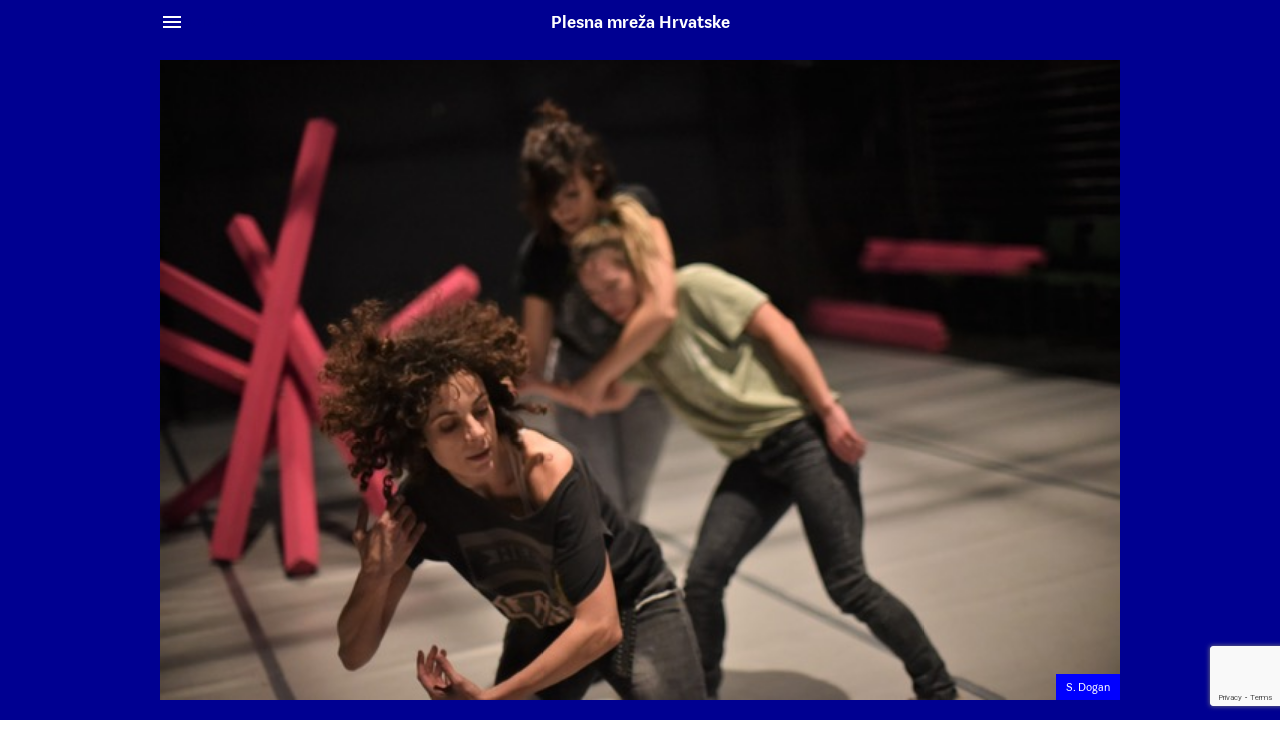

--- FILE ---
content_type: text/html; charset=UTF-8
request_url: https://www.plesnamreza.hr/sve-cetiri-zajedno-na-rubu-dodira-kaosa/
body_size: 5302
content:
<!DOCTYPE html>
<html lang="en-US">
<head>
<meta charset="UTF-8">
<meta name="viewport" content="width=device-width, initial-scale=1">
<link rel="profile" href="http://gmpg.org/xfn/11">
<link rel="pingback" href="https://www.plesnamreza.hr/xmlrpc.php">

<title>Sve četiri zajedno. Na rubu dodira i kaosa &#8211; Plesna mreža Hrvatske</title>
<link rel='dns-prefetch' href='//cdnjs.cloudflare.com' />
<link rel='dns-prefetch' href='//www.google.com' />
<link rel='dns-prefetch' href='//fonts.typotheque.com' />
<link rel='dns-prefetch' href='//s.w.org' />
<link rel="alternate" type="application/rss+xml" title="Plesna mreža Hrvatske &raquo; Feed" href="https://www.plesnamreza.hr/feed/" />
<link rel="alternate" type="application/rss+xml" title="Plesna mreža Hrvatske &raquo; Comments Feed" href="https://www.plesnamreza.hr/comments/feed/" />
<link rel="alternate" type="application/rss+xml" title="Plesna mreža Hrvatske &raquo; Sve četiri zajedno. Na rubu dodira i kaosa Comments Feed" href="https://www.plesnamreza.hr/sve-cetiri-zajedno-na-rubu-dodira-kaosa/feed/" />
		<script type="text/javascript">
			window._wpemojiSettings = {"baseUrl":"https:\/\/s.w.org\/images\/core\/emoji\/13.0.1\/72x72\/","ext":".png","svgUrl":"https:\/\/s.w.org\/images\/core\/emoji\/13.0.1\/svg\/","svgExt":".svg","source":{"concatemoji":"https:\/\/www.plesnamreza.hr\/wp-includes\/js\/wp-emoji-release.min.js?ver=5.6.16"}};
			!function(e,a,t){var n,r,o,i=a.createElement("canvas"),p=i.getContext&&i.getContext("2d");function s(e,t){var a=String.fromCharCode;p.clearRect(0,0,i.width,i.height),p.fillText(a.apply(this,e),0,0);e=i.toDataURL();return p.clearRect(0,0,i.width,i.height),p.fillText(a.apply(this,t),0,0),e===i.toDataURL()}function c(e){var t=a.createElement("script");t.src=e,t.defer=t.type="text/javascript",a.getElementsByTagName("head")[0].appendChild(t)}for(o=Array("flag","emoji"),t.supports={everything:!0,everythingExceptFlag:!0},r=0;r<o.length;r++)t.supports[o[r]]=function(e){if(!p||!p.fillText)return!1;switch(p.textBaseline="top",p.font="600 32px Arial",e){case"flag":return s([127987,65039,8205,9895,65039],[127987,65039,8203,9895,65039])?!1:!s([55356,56826,55356,56819],[55356,56826,8203,55356,56819])&&!s([55356,57332,56128,56423,56128,56418,56128,56421,56128,56430,56128,56423,56128,56447],[55356,57332,8203,56128,56423,8203,56128,56418,8203,56128,56421,8203,56128,56430,8203,56128,56423,8203,56128,56447]);case"emoji":return!s([55357,56424,8205,55356,57212],[55357,56424,8203,55356,57212])}return!1}(o[r]),t.supports.everything=t.supports.everything&&t.supports[o[r]],"flag"!==o[r]&&(t.supports.everythingExceptFlag=t.supports.everythingExceptFlag&&t.supports[o[r]]);t.supports.everythingExceptFlag=t.supports.everythingExceptFlag&&!t.supports.flag,t.DOMReady=!1,t.readyCallback=function(){t.DOMReady=!0},t.supports.everything||(n=function(){t.readyCallback()},a.addEventListener?(a.addEventListener("DOMContentLoaded",n,!1),e.addEventListener("load",n,!1)):(e.attachEvent("onload",n),a.attachEvent("onreadystatechange",function(){"complete"===a.readyState&&t.readyCallback()})),(n=t.source||{}).concatemoji?c(n.concatemoji):n.wpemoji&&n.twemoji&&(c(n.twemoji),c(n.wpemoji)))}(window,document,window._wpemojiSettings);
		</script>
		<style type="text/css">
img.wp-smiley,
img.emoji {
	display: inline !important;
	border: none !important;
	box-shadow: none !important;
	height: 1em !important;
	width: 1em !important;
	margin: 0 .07em !important;
	vertical-align: -0.1em !important;
	background: none !important;
	padding: 0 !important;
}
</style>
	<link rel='stylesheet' id='fotorama.css-css'  href='https://www.plesnamreza.hr/wp-content/plugins/fotorama/fotorama.css?ver=5.6.16' type='text/css' media='all' />
<link rel='stylesheet' id='fotorama-wp.css-css'  href='https://www.plesnamreza.hr/wp-content/plugins/fotorama/fotorama-wp.css?ver=5.6.16' type='text/css' media='all' />
<link rel='stylesheet' id='wp-block-library-css'  href='https://www.plesnamreza.hr/wp-includes/css/dist/block-library/style.min.css?ver=5.6.16' type='text/css' media='all' />
<link rel='stylesheet' id='contact-form-7-css'  href='https://www.plesnamreza.hr/wp-content/plugins/contact-form-7/includes/css/styles.css?ver=5.4' type='text/css' media='all' />
<link rel='stylesheet' id='mreza-skeleton-css'  href='https://www.plesnamreza.hr/wp-content/themes/plesnamreza/css/skeleton.css' type='text/css' media='all' />
<link rel='stylesheet' id='mreza-normalize-css'  href='https://www.plesnamreza.hr/wp-content/themes/plesnamreza/css/normalize.css' type='text/css' media='all' />
<link rel='stylesheet' id='mreza-custom-css'  href='https://www.plesnamreza.hr/wp-content/themes/plesnamreza/css/custom.css?ver=all' type='text/css' media='all' />
<link rel='stylesheet' id='wpb-typotheque-fonts1-css'  href='https://fonts.typotheque.com/WF-025478-009376.css' type='text/css' media='all' />
<script type='text/javascript' src='https://www.plesnamreza.hr/wp-includes/js/jquery/jquery.min.js?ver=3.5.1' id='jquery-core-js'></script>
<script type='text/javascript' src='https://www.plesnamreza.hr/wp-includes/js/jquery/jquery-migrate.min.js?ver=3.3.2' id='jquery-migrate-js'></script>
<script type='text/javascript' src='https://www.plesnamreza.hr/wp-content/plugins/fotorama/fotorama.js?ver=5.6.16' id='fotorama.js-js'></script>
<script type='text/javascript' src='https://www.plesnamreza.hr/wp-content/plugins/fotoramaDefaults.js?ver=5.6.16' id='fotoramaDefaults.js-js'></script>
<script type='text/javascript' src='https://www.plesnamreza.hr/wp-content/plugins/fotorama/fotorama-wp.js?ver=5.6.16' id='fotorama-wp.js-js'></script>
<script type='text/javascript' src='https://www.plesnamreza.hr/wp-content/plugins/wp-retina-2x/app/picturefill.min.js?ver=1631271765' id='wr2x-picturefill-js-js'></script>
<link rel="https://api.w.org/" href="https://www.plesnamreza.hr/wp-json/" /><link rel="alternate" type="application/json" href="https://www.plesnamreza.hr/wp-json/wp/v2/posts/1253" /><link rel="EditURI" type="application/rsd+xml" title="RSD" href="https://www.plesnamreza.hr/xmlrpc.php?rsd" />
<link rel="wlwmanifest" type="application/wlwmanifest+xml" href="https://www.plesnamreza.hr/wp-includes/wlwmanifest.xml" /> 
<meta name="generator" content="WordPress 5.6.16" />
<link rel="canonical" href="https://www.plesnamreza.hr/sve-cetiri-zajedno-na-rubu-dodira-kaosa/" />
<link rel='shortlink' href='https://www.plesnamreza.hr/?p=1253' />
<link rel="alternate" type="application/json+oembed" href="https://www.plesnamreza.hr/wp-json/oembed/1.0/embed?url=https%3A%2F%2Fwww.plesnamreza.hr%2Fsve-cetiri-zajedno-na-rubu-dodira-kaosa%2F" />
<link rel="alternate" type="text/xml+oembed" href="https://www.plesnamreza.hr/wp-json/oembed/1.0/embed?url=https%3A%2F%2Fwww.plesnamreza.hr%2Fsve-cetiri-zajedno-na-rubu-dodira-kaosa%2F&#038;format=xml" />
</head>

<body class="post-template-default single single-post postid-1253 single-format-standard group-blog">

<div id="page" class="site">
	<a class="skip-link screen-reader-text hidden" href="#main">Skip to content</a>
	
	<div id="masthead" class="site-header" role="banner">
		
		<nav class="container" role="navigation">
			
			<a class="button-menu-open">
				<svg fill="#FFFFFF" height="24" viewBox="0 0 24 24" width="24" xmlns="http://www.w3.org/2000/svg">
			    <path d="M0 0h24v24H0z" fill="none"/>
			    <path d="M3 18h18v-2H3v2zm0-5h18v-2H3v2zm0-7v2h18V6H3z"/>
				</svg>
			</a>

			<div>
				<a class="name" href="https://www.plesnamreza.hr/" rel="home">Plesna mreža Hrvatske</a>
			</div>
			
			<div>
				<div class="menu-menu-container"><ul id="menu-left" class="menu"><li id="menu-item-581" class="menu-item menu-item-type-post_type menu-item-object-page menu-item-581"><a href="https://www.plesnamreza.hr/natjecaj/">Natječaj 2025.</a></li>
<li id="menu-item-582" class="menu-item menu-item-type-post_type menu-item-object-page menu-item-582"><a href="https://www.plesnamreza.hr/selekcija/">Selekcija</a></li>
<li id="menu-item-587" class="menu-item menu-item-type-custom menu-item-object-custom menu-item-has-children menu-item-587"><a href="#">Arhiva</a>
<ul class="sub-menu">
	<li id="menu-item-1875" class="menu-item menu-item-type-taxonomy menu-item-object-category menu-item-1875"><a href="https://www.plesnamreza.hr/category/arhiva/2023/">2023</a></li>
	<li id="menu-item-1847" class="menu-item menu-item-type-taxonomy menu-item-object-category menu-item-1847"><a href="https://www.plesnamreza.hr/category/arhiva/2022/">2022</a></li>
	<li id="menu-item-1693" class="menu-item menu-item-type-taxonomy menu-item-object-category menu-item-1693"><a href="https://www.plesnamreza.hr/category/arhiva/2021/">2021</a></li>
	<li id="menu-item-1692" class="menu-item menu-item-type-taxonomy menu-item-object-category menu-item-1692"><a href="https://www.plesnamreza.hr/category/arhiva/2020/">2020</a></li>
	<li id="menu-item-1359" class="menu-item menu-item-type-taxonomy menu-item-object-category current-post-ancestor current-menu-parent current-post-parent menu-item-1359"><a href="https://www.plesnamreza.hr/category/arhiva/2019/">2019</a></li>
	<li id="menu-item-1284" class="menu-item menu-item-type-taxonomy menu-item-object-category menu-item-1284"><a href="https://www.plesnamreza.hr/category/arhiva/2018/">2018</a></li>
	<li id="menu-item-1044" class="menu-item menu-item-type-taxonomy menu-item-object-category menu-item-1044"><a href="https://www.plesnamreza.hr/category/arhiva/2017/">2017</a></li>
	<li id="menu-item-586" class="menu-item menu-item-type-taxonomy menu-item-object-category menu-item-586"><a href="https://www.plesnamreza.hr/category/arhiva/2016/">2016</a></li>
	<li id="menu-item-585" class="menu-item menu-item-type-taxonomy menu-item-object-category menu-item-585"><a href="https://www.plesnamreza.hr/category/arhiva/2015/">2015</a></li>
</ul>
</li>
<li id="menu-item-583" class="menu-item menu-item-type-post_type menu-item-object-page menu-item-583"><a href="https://www.plesnamreza.hr/partneri/">Partneri</a></li>
<li id="menu-item-584" class="menu-item menu-item-type-post_type menu-item-object-page menu-item-584"><a href="https://www.plesnamreza.hr/o-projektu/">O projektu</a></li>
</ul></div>			</div>

			<a class="button-menu-close" href="javascript:void(0)">
				<svg fill="#FFFFFF" height="24" viewBox="0 0 24 24" width="24" xmlns="http://www.w3.org/2000/svg">
			    <path d="M19 6.41L17.59 5 12 10.59 6.41 5 5 6.41 10.59 12 5 17.59 6.41 19 12 13.41 17.59 19 19 17.59 13.41 12z"/>
			    <path d="M0 0h24v24H0z" fill="none"/>
				</svg>
			</a>

		</nav><!-- #site-navigation -->

	</div><!-- #masthead -->
	
	<div id="content" class="site-content">

	<div id="primary" class="content-area">
		<main id="main" class="site-main" role="main">
			<div class="row">

				
<article id="post-1253" class="post-1253 post type-post status-publish format-standard has-post-thumbnail hentry category-arhiva category-19 category-arhiva-2019">
	<header class="entry-header header header-blue">

		<div class="container">

			<div class="header-content">
				
				<section class="gallery">
					<div class='fotorama--wp' data-size='large'data-ids='1277,1278,1279'data-link='file'data-itemtag='dl'data-icontag='dt'data-captiontag='dd'data-columns='0'data-width='640'data-auto='false'data-max-width='100%'data-ratio='1.4988290398126'><div id='gallery-1' class='gallery galleryid-1253 gallery-columns-0 gallery-size-thumbnail'><dl class='gallery-item'>
			<dt class='gallery-icon landscape'>
				<a href='https://www.plesnamreza.hr/wp-content/uploads/2019/02/photo-by-S.Dogan_2.jpeg' data-full='https://www.plesnamreza.hr/wp-content/uploads/2019/02/photo-by-S.Dogan_2.jpeg'><img width="150" height="150" src="https://www.plesnamreza.hr/wp-content/uploads/2019/02/photo-by-S.Dogan_2-150x150.jpeg" class="attachment-thumbnail size-thumbnail" alt="" loading="lazy" aria-describedby="gallery-1-1277" /></a>
			</dt>
				<dd class='wp-caption-text gallery-caption' id='gallery-1-1277'>
				S. Dogan
				</dd></dl><dl class='gallery-item'>
			<dt class='gallery-icon landscape'>
				<a href='https://www.plesnamreza.hr/wp-content/uploads/2019/02/photo-by-S.Dogan_4.jpeg' data-full='https://www.plesnamreza.hr/wp-content/uploads/2019/02/photo-by-S.Dogan_4.jpeg'><img width="150" height="150" src="https://www.plesnamreza.hr/wp-content/uploads/2019/02/photo-by-S.Dogan_4-150x150.jpeg" class="attachment-thumbnail size-thumbnail" alt="" loading="lazy" aria-describedby="gallery-1-1278" /></a>
			</dt>
				<dd class='wp-caption-text gallery-caption' id='gallery-1-1278'>
				S. Dogan
				</dd></dl><dl class='gallery-item'>
			<dt class='gallery-icon landscape'>
				<a href='https://www.plesnamreza.hr/wp-content/uploads/2019/02/photo-by-S.Dogan_5.jpeg' data-full='https://www.plesnamreza.hr/wp-content/uploads/2019/02/photo-by-S.Dogan_5.jpeg'><img width="150" height="150" src="https://www.plesnamreza.hr/wp-content/uploads/2019/02/photo-by-S.Dogan_5-150x150.jpeg" class="attachment-thumbnail size-thumbnail" alt="" loading="lazy" aria-describedby="gallery-1-1279" /></a>
			</dt>
				<dd class='wp-caption-text gallery-caption' id='gallery-1-1279'>
				S. Dogan
				</dd></dl>
		</div>
</div>
				</section>

				<div class="eight offset-by-two columns single-title-and-author">
					<h2 class="entry-title title">Sve četiri zajedno. Na rubu dodira i kaosa</h2>
						<h2 class="subtitle"></h2>

									</div>
			</div>
		</div>

	</header><!-- .entry-header -->

	<div class="container">
		<div class="eight offset-by-two columns">
			<div class="entry-content">
				<p><strong>Koreograf(i) / autor(i) predstave</strong>: Ana Kreitmeyer<br />
<strong>Izvođači</strong>: Petra Chelfi, Ivana Pavlović, Martina Tomić i Ana Kreitmeyer<br />
<strong>Produkcija</strong>: Ana Kreitmeyer</p>
<p><strong>O predstavi</strong>: Novi rad plesne umjetnice Ana Kreitmeyer nastaje u suradnji s izvođačicama Petrom Chelfi, Ivanom Pavlović i Martinom Tomić; a bavi se idejom koreografije kao zajedničkih mjesta susreta, te načinima (samo)organizacija koreografije kao mjesta rada, pregovora, zajedništva, ali i zamora, zastoja i odustajanja i otpora.<br />
Unatoč tome, pitamo se kako misliti ples i koreografiju kao naš zajednički prostor i rad?<br />
Kako dijelimo odgovornost za zajedničko?</p>
			</div><!-- .entry-content -->
		</div>
	</div>
</article><!-- #post-## -->


			</div>

		</main><!-- #main -->
	</div><!-- #primary -->


	</div><!-- #content -->

	<footer id="colophon" class="site-footer" role="contentinfo">
		<div class="container">
			<div class="row">
				<div class="four columns u-pull-left">
					<p class="site-title-footer"><a href="https://www.plesnamreza.hr/" rel="home">Plesna mreža Hrvatske</a></p>
				</div>
				<div class="four columns">
					<nav class="footer-nav">
						<div class="menu-footer-container"><ul id="menu-footer" class="menu"><li id="menu-item-21" class="menu-item menu-item-type-post_type menu-item-object-page menu-item-21"><a href="https://www.plesnamreza.hr/partneri/">Partneri</a></li>
<li id="menu-item-22" class="menu-item menu-item-type-post_type menu-item-object-page menu-item-22"><a href="https://www.plesnamreza.hr/o-projektu/">O projektu</a></li>
</ul></div>					</nav>
					<img alt="Zaklada Kultura nova" src="/wp-content/uploads/2025/03/kultura-nova-logo.png">
				</div>
				<div class="four columns">
					<ul>
						<li>
							098 164 7760 (Rajko Pavlić)
						</li>
						<li>
							<a href="mailto:plesna.mreza.hrvatske@gmail.com">plesna.mreza.hrvatske@gmail.com</a>
						</li>
						<li>
							<a href="https://www.facebook.com/Plesna-mre%C5%BEa-Hrvatske-1488320208138996">
								<span class="clear-link">Facebook</span>
							</a>
						</li>
						<li>
							<a href="https://www.youtube.com/channel/UC63WdC-IJPLYUhEpdJxL_kw">
								<span class="clear-link">Youtube</span>
							</a>
						</li>
						<li>
							<a href="https://www.instagram.com/plesna_mreza_hrvatske/">
								<span class="clear-link">Instagram</span>
							</a>
						</li>
					</ul>
				</div>
			</div>
		</div>
	</footer>
</div><!-- #page -->

<script type='text/javascript' src='https://www.plesnamreza.hr/wp-includes/js/dist/vendor/wp-polyfill.min.js?ver=7.4.4' id='wp-polyfill-js'></script>
<script type='text/javascript' id='wp-polyfill-js-after'>
( 'fetch' in window ) || document.write( '<script src="https://www.plesnamreza.hr/wp-includes/js/dist/vendor/wp-polyfill-fetch.min.js?ver=3.0.0"></scr' + 'ipt>' );( document.contains ) || document.write( '<script src="https://www.plesnamreza.hr/wp-includes/js/dist/vendor/wp-polyfill-node-contains.min.js?ver=3.42.0"></scr' + 'ipt>' );( window.DOMRect ) || document.write( '<script src="https://www.plesnamreza.hr/wp-includes/js/dist/vendor/wp-polyfill-dom-rect.min.js?ver=3.42.0"></scr' + 'ipt>' );( window.URL && window.URL.prototype && window.URLSearchParams ) || document.write( '<script src="https://www.plesnamreza.hr/wp-includes/js/dist/vendor/wp-polyfill-url.min.js?ver=3.6.4"></scr' + 'ipt>' );( window.FormData && window.FormData.prototype.keys ) || document.write( '<script src="https://www.plesnamreza.hr/wp-includes/js/dist/vendor/wp-polyfill-formdata.min.js?ver=3.0.12"></scr' + 'ipt>' );( Element.prototype.matches && Element.prototype.closest ) || document.write( '<script src="https://www.plesnamreza.hr/wp-includes/js/dist/vendor/wp-polyfill-element-closest.min.js?ver=2.0.2"></scr' + 'ipt>' );
</script>
<script type='text/javascript' src='https://www.plesnamreza.hr/wp-includes/js/dist/i18n.min.js?ver=9e36b5da09c96c657b0297fd6f7cb1fd' id='wp-i18n-js'></script>
<script type='text/javascript' src='https://www.plesnamreza.hr/wp-includes/js/dist/vendor/lodash.min.js?ver=4.17.21' id='lodash-js'></script>
<script type='text/javascript' id='lodash-js-after'>
window.lodash = _.noConflict();
</script>
<script type='text/javascript' src='https://www.plesnamreza.hr/wp-includes/js/dist/url.min.js?ver=1b4bb2b3f526a1db366ca3147ac39562' id='wp-url-js'></script>
<script type='text/javascript' src='https://www.plesnamreza.hr/wp-includes/js/dist/hooks.min.js?ver=d0d9f43e03080e6ace9a3dabbd5f9eee' id='wp-hooks-js'></script>
<script type='text/javascript' id='wp-api-fetch-js-translations'>
( function( domain, translations ) {
	var localeData = translations.locale_data[ domain ] || translations.locale_data.messages;
	localeData[""].domain = domain;
	wp.i18n.setLocaleData( localeData, domain );
} )( "default", { "locale_data": { "messages": { "": {} } } } );
</script>
<script type='text/javascript' src='https://www.plesnamreza.hr/wp-includes/js/dist/api-fetch.min.js?ver=c207d2d188ba8bf763f7acd50b7fd5a9' id='wp-api-fetch-js'></script>
<script type='text/javascript' id='wp-api-fetch-js-after'>
wp.apiFetch.use( wp.apiFetch.createRootURLMiddleware( "https://www.plesnamreza.hr/wp-json/" ) );
wp.apiFetch.nonceMiddleware = wp.apiFetch.createNonceMiddleware( "a53696b7ac" );
wp.apiFetch.use( wp.apiFetch.nonceMiddleware );
wp.apiFetch.use( wp.apiFetch.mediaUploadMiddleware );
wp.apiFetch.nonceEndpoint = "https://www.plesnamreza.hr/wp-admin/admin-ajax.php?action=rest-nonce";
</script>
<script type='text/javascript' id='contact-form-7-js-extra'>
/* <![CDATA[ */
var wpcf7 = [];
/* ]]> */
</script>
<script type='text/javascript' src='https://www.plesnamreza.hr/wp-content/plugins/contact-form-7/includes/js/index.js?ver=5.4' id='contact-form-7-js'></script>
<script type='text/javascript' src='https://www.plesnamreza.hr/wp-content/themes/plesnamreza/js/skip-link-focus-fix.js?ver=20151215' id='_s-skip-link-focus-fix-js'></script>
<script type='text/javascript' src='https://cdnjs.cloudflare.com/ajax/libs/p5.js/0.5.0/p5.min.js?ver=5.6.16' id='p5-js'></script>
<script type='text/javascript' src='https://www.plesnamreza.hr/wp-content/themes/plesnamreza/js/pmh-script.js?ver=5.6.16' id='mreza-customjs-js'></script>
<script type='text/javascript' src='https://www.google.com/recaptcha/api.js?render=6Le7JUcaAAAAAKder6zk5Zesk87vk071lL0OchNA&#038;ver=3.0' id='google-recaptcha-js'></script>
<script type='text/javascript' id='wpcf7-recaptcha-js-extra'>
/* <![CDATA[ */
var wpcf7_recaptcha = {"sitekey":"6Le7JUcaAAAAAKder6zk5Zesk87vk071lL0OchNA","actions":{"homepage":"homepage","contactform":"contactform"}};
/* ]]> */
</script>
<script type='text/javascript' src='https://www.plesnamreza.hr/wp-content/plugins/contact-form-7/modules/recaptcha/index.js?ver=5.4' id='wpcf7-recaptcha-js'></script>
<script type='text/javascript' src='https://www.plesnamreza.hr/wp-includes/js/wp-embed.min.js?ver=5.6.16' id='wp-embed-js'></script>

</body>
</html>


--- FILE ---
content_type: text/html; charset=utf-8
request_url: https://www.google.com/recaptcha/api2/anchor?ar=1&k=6Le7JUcaAAAAAKder6zk5Zesk87vk071lL0OchNA&co=aHR0cHM6Ly93d3cucGxlc25hbXJlemEuaHI6NDQz&hl=en&v=PoyoqOPhxBO7pBk68S4YbpHZ&size=invisible&anchor-ms=20000&execute-ms=30000&cb=i754ss40i2n5
body_size: 49818
content:
<!DOCTYPE HTML><html dir="ltr" lang="en"><head><meta http-equiv="Content-Type" content="text/html; charset=UTF-8">
<meta http-equiv="X-UA-Compatible" content="IE=edge">
<title>reCAPTCHA</title>
<style type="text/css">
/* cyrillic-ext */
@font-face {
  font-family: 'Roboto';
  font-style: normal;
  font-weight: 400;
  font-stretch: 100%;
  src: url(//fonts.gstatic.com/s/roboto/v48/KFO7CnqEu92Fr1ME7kSn66aGLdTylUAMa3GUBHMdazTgWw.woff2) format('woff2');
  unicode-range: U+0460-052F, U+1C80-1C8A, U+20B4, U+2DE0-2DFF, U+A640-A69F, U+FE2E-FE2F;
}
/* cyrillic */
@font-face {
  font-family: 'Roboto';
  font-style: normal;
  font-weight: 400;
  font-stretch: 100%;
  src: url(//fonts.gstatic.com/s/roboto/v48/KFO7CnqEu92Fr1ME7kSn66aGLdTylUAMa3iUBHMdazTgWw.woff2) format('woff2');
  unicode-range: U+0301, U+0400-045F, U+0490-0491, U+04B0-04B1, U+2116;
}
/* greek-ext */
@font-face {
  font-family: 'Roboto';
  font-style: normal;
  font-weight: 400;
  font-stretch: 100%;
  src: url(//fonts.gstatic.com/s/roboto/v48/KFO7CnqEu92Fr1ME7kSn66aGLdTylUAMa3CUBHMdazTgWw.woff2) format('woff2');
  unicode-range: U+1F00-1FFF;
}
/* greek */
@font-face {
  font-family: 'Roboto';
  font-style: normal;
  font-weight: 400;
  font-stretch: 100%;
  src: url(//fonts.gstatic.com/s/roboto/v48/KFO7CnqEu92Fr1ME7kSn66aGLdTylUAMa3-UBHMdazTgWw.woff2) format('woff2');
  unicode-range: U+0370-0377, U+037A-037F, U+0384-038A, U+038C, U+038E-03A1, U+03A3-03FF;
}
/* math */
@font-face {
  font-family: 'Roboto';
  font-style: normal;
  font-weight: 400;
  font-stretch: 100%;
  src: url(//fonts.gstatic.com/s/roboto/v48/KFO7CnqEu92Fr1ME7kSn66aGLdTylUAMawCUBHMdazTgWw.woff2) format('woff2');
  unicode-range: U+0302-0303, U+0305, U+0307-0308, U+0310, U+0312, U+0315, U+031A, U+0326-0327, U+032C, U+032F-0330, U+0332-0333, U+0338, U+033A, U+0346, U+034D, U+0391-03A1, U+03A3-03A9, U+03B1-03C9, U+03D1, U+03D5-03D6, U+03F0-03F1, U+03F4-03F5, U+2016-2017, U+2034-2038, U+203C, U+2040, U+2043, U+2047, U+2050, U+2057, U+205F, U+2070-2071, U+2074-208E, U+2090-209C, U+20D0-20DC, U+20E1, U+20E5-20EF, U+2100-2112, U+2114-2115, U+2117-2121, U+2123-214F, U+2190, U+2192, U+2194-21AE, U+21B0-21E5, U+21F1-21F2, U+21F4-2211, U+2213-2214, U+2216-22FF, U+2308-230B, U+2310, U+2319, U+231C-2321, U+2336-237A, U+237C, U+2395, U+239B-23B7, U+23D0, U+23DC-23E1, U+2474-2475, U+25AF, U+25B3, U+25B7, U+25BD, U+25C1, U+25CA, U+25CC, U+25FB, U+266D-266F, U+27C0-27FF, U+2900-2AFF, U+2B0E-2B11, U+2B30-2B4C, U+2BFE, U+3030, U+FF5B, U+FF5D, U+1D400-1D7FF, U+1EE00-1EEFF;
}
/* symbols */
@font-face {
  font-family: 'Roboto';
  font-style: normal;
  font-weight: 400;
  font-stretch: 100%;
  src: url(//fonts.gstatic.com/s/roboto/v48/KFO7CnqEu92Fr1ME7kSn66aGLdTylUAMaxKUBHMdazTgWw.woff2) format('woff2');
  unicode-range: U+0001-000C, U+000E-001F, U+007F-009F, U+20DD-20E0, U+20E2-20E4, U+2150-218F, U+2190, U+2192, U+2194-2199, U+21AF, U+21E6-21F0, U+21F3, U+2218-2219, U+2299, U+22C4-22C6, U+2300-243F, U+2440-244A, U+2460-24FF, U+25A0-27BF, U+2800-28FF, U+2921-2922, U+2981, U+29BF, U+29EB, U+2B00-2BFF, U+4DC0-4DFF, U+FFF9-FFFB, U+10140-1018E, U+10190-1019C, U+101A0, U+101D0-101FD, U+102E0-102FB, U+10E60-10E7E, U+1D2C0-1D2D3, U+1D2E0-1D37F, U+1F000-1F0FF, U+1F100-1F1AD, U+1F1E6-1F1FF, U+1F30D-1F30F, U+1F315, U+1F31C, U+1F31E, U+1F320-1F32C, U+1F336, U+1F378, U+1F37D, U+1F382, U+1F393-1F39F, U+1F3A7-1F3A8, U+1F3AC-1F3AF, U+1F3C2, U+1F3C4-1F3C6, U+1F3CA-1F3CE, U+1F3D4-1F3E0, U+1F3ED, U+1F3F1-1F3F3, U+1F3F5-1F3F7, U+1F408, U+1F415, U+1F41F, U+1F426, U+1F43F, U+1F441-1F442, U+1F444, U+1F446-1F449, U+1F44C-1F44E, U+1F453, U+1F46A, U+1F47D, U+1F4A3, U+1F4B0, U+1F4B3, U+1F4B9, U+1F4BB, U+1F4BF, U+1F4C8-1F4CB, U+1F4D6, U+1F4DA, U+1F4DF, U+1F4E3-1F4E6, U+1F4EA-1F4ED, U+1F4F7, U+1F4F9-1F4FB, U+1F4FD-1F4FE, U+1F503, U+1F507-1F50B, U+1F50D, U+1F512-1F513, U+1F53E-1F54A, U+1F54F-1F5FA, U+1F610, U+1F650-1F67F, U+1F687, U+1F68D, U+1F691, U+1F694, U+1F698, U+1F6AD, U+1F6B2, U+1F6B9-1F6BA, U+1F6BC, U+1F6C6-1F6CF, U+1F6D3-1F6D7, U+1F6E0-1F6EA, U+1F6F0-1F6F3, U+1F6F7-1F6FC, U+1F700-1F7FF, U+1F800-1F80B, U+1F810-1F847, U+1F850-1F859, U+1F860-1F887, U+1F890-1F8AD, U+1F8B0-1F8BB, U+1F8C0-1F8C1, U+1F900-1F90B, U+1F93B, U+1F946, U+1F984, U+1F996, U+1F9E9, U+1FA00-1FA6F, U+1FA70-1FA7C, U+1FA80-1FA89, U+1FA8F-1FAC6, U+1FACE-1FADC, U+1FADF-1FAE9, U+1FAF0-1FAF8, U+1FB00-1FBFF;
}
/* vietnamese */
@font-face {
  font-family: 'Roboto';
  font-style: normal;
  font-weight: 400;
  font-stretch: 100%;
  src: url(//fonts.gstatic.com/s/roboto/v48/KFO7CnqEu92Fr1ME7kSn66aGLdTylUAMa3OUBHMdazTgWw.woff2) format('woff2');
  unicode-range: U+0102-0103, U+0110-0111, U+0128-0129, U+0168-0169, U+01A0-01A1, U+01AF-01B0, U+0300-0301, U+0303-0304, U+0308-0309, U+0323, U+0329, U+1EA0-1EF9, U+20AB;
}
/* latin-ext */
@font-face {
  font-family: 'Roboto';
  font-style: normal;
  font-weight: 400;
  font-stretch: 100%;
  src: url(//fonts.gstatic.com/s/roboto/v48/KFO7CnqEu92Fr1ME7kSn66aGLdTylUAMa3KUBHMdazTgWw.woff2) format('woff2');
  unicode-range: U+0100-02BA, U+02BD-02C5, U+02C7-02CC, U+02CE-02D7, U+02DD-02FF, U+0304, U+0308, U+0329, U+1D00-1DBF, U+1E00-1E9F, U+1EF2-1EFF, U+2020, U+20A0-20AB, U+20AD-20C0, U+2113, U+2C60-2C7F, U+A720-A7FF;
}
/* latin */
@font-face {
  font-family: 'Roboto';
  font-style: normal;
  font-weight: 400;
  font-stretch: 100%;
  src: url(//fonts.gstatic.com/s/roboto/v48/KFO7CnqEu92Fr1ME7kSn66aGLdTylUAMa3yUBHMdazQ.woff2) format('woff2');
  unicode-range: U+0000-00FF, U+0131, U+0152-0153, U+02BB-02BC, U+02C6, U+02DA, U+02DC, U+0304, U+0308, U+0329, U+2000-206F, U+20AC, U+2122, U+2191, U+2193, U+2212, U+2215, U+FEFF, U+FFFD;
}
/* cyrillic-ext */
@font-face {
  font-family: 'Roboto';
  font-style: normal;
  font-weight: 500;
  font-stretch: 100%;
  src: url(//fonts.gstatic.com/s/roboto/v48/KFO7CnqEu92Fr1ME7kSn66aGLdTylUAMa3GUBHMdazTgWw.woff2) format('woff2');
  unicode-range: U+0460-052F, U+1C80-1C8A, U+20B4, U+2DE0-2DFF, U+A640-A69F, U+FE2E-FE2F;
}
/* cyrillic */
@font-face {
  font-family: 'Roboto';
  font-style: normal;
  font-weight: 500;
  font-stretch: 100%;
  src: url(//fonts.gstatic.com/s/roboto/v48/KFO7CnqEu92Fr1ME7kSn66aGLdTylUAMa3iUBHMdazTgWw.woff2) format('woff2');
  unicode-range: U+0301, U+0400-045F, U+0490-0491, U+04B0-04B1, U+2116;
}
/* greek-ext */
@font-face {
  font-family: 'Roboto';
  font-style: normal;
  font-weight: 500;
  font-stretch: 100%;
  src: url(//fonts.gstatic.com/s/roboto/v48/KFO7CnqEu92Fr1ME7kSn66aGLdTylUAMa3CUBHMdazTgWw.woff2) format('woff2');
  unicode-range: U+1F00-1FFF;
}
/* greek */
@font-face {
  font-family: 'Roboto';
  font-style: normal;
  font-weight: 500;
  font-stretch: 100%;
  src: url(//fonts.gstatic.com/s/roboto/v48/KFO7CnqEu92Fr1ME7kSn66aGLdTylUAMa3-UBHMdazTgWw.woff2) format('woff2');
  unicode-range: U+0370-0377, U+037A-037F, U+0384-038A, U+038C, U+038E-03A1, U+03A3-03FF;
}
/* math */
@font-face {
  font-family: 'Roboto';
  font-style: normal;
  font-weight: 500;
  font-stretch: 100%;
  src: url(//fonts.gstatic.com/s/roboto/v48/KFO7CnqEu92Fr1ME7kSn66aGLdTylUAMawCUBHMdazTgWw.woff2) format('woff2');
  unicode-range: U+0302-0303, U+0305, U+0307-0308, U+0310, U+0312, U+0315, U+031A, U+0326-0327, U+032C, U+032F-0330, U+0332-0333, U+0338, U+033A, U+0346, U+034D, U+0391-03A1, U+03A3-03A9, U+03B1-03C9, U+03D1, U+03D5-03D6, U+03F0-03F1, U+03F4-03F5, U+2016-2017, U+2034-2038, U+203C, U+2040, U+2043, U+2047, U+2050, U+2057, U+205F, U+2070-2071, U+2074-208E, U+2090-209C, U+20D0-20DC, U+20E1, U+20E5-20EF, U+2100-2112, U+2114-2115, U+2117-2121, U+2123-214F, U+2190, U+2192, U+2194-21AE, U+21B0-21E5, U+21F1-21F2, U+21F4-2211, U+2213-2214, U+2216-22FF, U+2308-230B, U+2310, U+2319, U+231C-2321, U+2336-237A, U+237C, U+2395, U+239B-23B7, U+23D0, U+23DC-23E1, U+2474-2475, U+25AF, U+25B3, U+25B7, U+25BD, U+25C1, U+25CA, U+25CC, U+25FB, U+266D-266F, U+27C0-27FF, U+2900-2AFF, U+2B0E-2B11, U+2B30-2B4C, U+2BFE, U+3030, U+FF5B, U+FF5D, U+1D400-1D7FF, U+1EE00-1EEFF;
}
/* symbols */
@font-face {
  font-family: 'Roboto';
  font-style: normal;
  font-weight: 500;
  font-stretch: 100%;
  src: url(//fonts.gstatic.com/s/roboto/v48/KFO7CnqEu92Fr1ME7kSn66aGLdTylUAMaxKUBHMdazTgWw.woff2) format('woff2');
  unicode-range: U+0001-000C, U+000E-001F, U+007F-009F, U+20DD-20E0, U+20E2-20E4, U+2150-218F, U+2190, U+2192, U+2194-2199, U+21AF, U+21E6-21F0, U+21F3, U+2218-2219, U+2299, U+22C4-22C6, U+2300-243F, U+2440-244A, U+2460-24FF, U+25A0-27BF, U+2800-28FF, U+2921-2922, U+2981, U+29BF, U+29EB, U+2B00-2BFF, U+4DC0-4DFF, U+FFF9-FFFB, U+10140-1018E, U+10190-1019C, U+101A0, U+101D0-101FD, U+102E0-102FB, U+10E60-10E7E, U+1D2C0-1D2D3, U+1D2E0-1D37F, U+1F000-1F0FF, U+1F100-1F1AD, U+1F1E6-1F1FF, U+1F30D-1F30F, U+1F315, U+1F31C, U+1F31E, U+1F320-1F32C, U+1F336, U+1F378, U+1F37D, U+1F382, U+1F393-1F39F, U+1F3A7-1F3A8, U+1F3AC-1F3AF, U+1F3C2, U+1F3C4-1F3C6, U+1F3CA-1F3CE, U+1F3D4-1F3E0, U+1F3ED, U+1F3F1-1F3F3, U+1F3F5-1F3F7, U+1F408, U+1F415, U+1F41F, U+1F426, U+1F43F, U+1F441-1F442, U+1F444, U+1F446-1F449, U+1F44C-1F44E, U+1F453, U+1F46A, U+1F47D, U+1F4A3, U+1F4B0, U+1F4B3, U+1F4B9, U+1F4BB, U+1F4BF, U+1F4C8-1F4CB, U+1F4D6, U+1F4DA, U+1F4DF, U+1F4E3-1F4E6, U+1F4EA-1F4ED, U+1F4F7, U+1F4F9-1F4FB, U+1F4FD-1F4FE, U+1F503, U+1F507-1F50B, U+1F50D, U+1F512-1F513, U+1F53E-1F54A, U+1F54F-1F5FA, U+1F610, U+1F650-1F67F, U+1F687, U+1F68D, U+1F691, U+1F694, U+1F698, U+1F6AD, U+1F6B2, U+1F6B9-1F6BA, U+1F6BC, U+1F6C6-1F6CF, U+1F6D3-1F6D7, U+1F6E0-1F6EA, U+1F6F0-1F6F3, U+1F6F7-1F6FC, U+1F700-1F7FF, U+1F800-1F80B, U+1F810-1F847, U+1F850-1F859, U+1F860-1F887, U+1F890-1F8AD, U+1F8B0-1F8BB, U+1F8C0-1F8C1, U+1F900-1F90B, U+1F93B, U+1F946, U+1F984, U+1F996, U+1F9E9, U+1FA00-1FA6F, U+1FA70-1FA7C, U+1FA80-1FA89, U+1FA8F-1FAC6, U+1FACE-1FADC, U+1FADF-1FAE9, U+1FAF0-1FAF8, U+1FB00-1FBFF;
}
/* vietnamese */
@font-face {
  font-family: 'Roboto';
  font-style: normal;
  font-weight: 500;
  font-stretch: 100%;
  src: url(//fonts.gstatic.com/s/roboto/v48/KFO7CnqEu92Fr1ME7kSn66aGLdTylUAMa3OUBHMdazTgWw.woff2) format('woff2');
  unicode-range: U+0102-0103, U+0110-0111, U+0128-0129, U+0168-0169, U+01A0-01A1, U+01AF-01B0, U+0300-0301, U+0303-0304, U+0308-0309, U+0323, U+0329, U+1EA0-1EF9, U+20AB;
}
/* latin-ext */
@font-face {
  font-family: 'Roboto';
  font-style: normal;
  font-weight: 500;
  font-stretch: 100%;
  src: url(//fonts.gstatic.com/s/roboto/v48/KFO7CnqEu92Fr1ME7kSn66aGLdTylUAMa3KUBHMdazTgWw.woff2) format('woff2');
  unicode-range: U+0100-02BA, U+02BD-02C5, U+02C7-02CC, U+02CE-02D7, U+02DD-02FF, U+0304, U+0308, U+0329, U+1D00-1DBF, U+1E00-1E9F, U+1EF2-1EFF, U+2020, U+20A0-20AB, U+20AD-20C0, U+2113, U+2C60-2C7F, U+A720-A7FF;
}
/* latin */
@font-face {
  font-family: 'Roboto';
  font-style: normal;
  font-weight: 500;
  font-stretch: 100%;
  src: url(//fonts.gstatic.com/s/roboto/v48/KFO7CnqEu92Fr1ME7kSn66aGLdTylUAMa3yUBHMdazQ.woff2) format('woff2');
  unicode-range: U+0000-00FF, U+0131, U+0152-0153, U+02BB-02BC, U+02C6, U+02DA, U+02DC, U+0304, U+0308, U+0329, U+2000-206F, U+20AC, U+2122, U+2191, U+2193, U+2212, U+2215, U+FEFF, U+FFFD;
}
/* cyrillic-ext */
@font-face {
  font-family: 'Roboto';
  font-style: normal;
  font-weight: 900;
  font-stretch: 100%;
  src: url(//fonts.gstatic.com/s/roboto/v48/KFO7CnqEu92Fr1ME7kSn66aGLdTylUAMa3GUBHMdazTgWw.woff2) format('woff2');
  unicode-range: U+0460-052F, U+1C80-1C8A, U+20B4, U+2DE0-2DFF, U+A640-A69F, U+FE2E-FE2F;
}
/* cyrillic */
@font-face {
  font-family: 'Roboto';
  font-style: normal;
  font-weight: 900;
  font-stretch: 100%;
  src: url(//fonts.gstatic.com/s/roboto/v48/KFO7CnqEu92Fr1ME7kSn66aGLdTylUAMa3iUBHMdazTgWw.woff2) format('woff2');
  unicode-range: U+0301, U+0400-045F, U+0490-0491, U+04B0-04B1, U+2116;
}
/* greek-ext */
@font-face {
  font-family: 'Roboto';
  font-style: normal;
  font-weight: 900;
  font-stretch: 100%;
  src: url(//fonts.gstatic.com/s/roboto/v48/KFO7CnqEu92Fr1ME7kSn66aGLdTylUAMa3CUBHMdazTgWw.woff2) format('woff2');
  unicode-range: U+1F00-1FFF;
}
/* greek */
@font-face {
  font-family: 'Roboto';
  font-style: normal;
  font-weight: 900;
  font-stretch: 100%;
  src: url(//fonts.gstatic.com/s/roboto/v48/KFO7CnqEu92Fr1ME7kSn66aGLdTylUAMa3-UBHMdazTgWw.woff2) format('woff2');
  unicode-range: U+0370-0377, U+037A-037F, U+0384-038A, U+038C, U+038E-03A1, U+03A3-03FF;
}
/* math */
@font-face {
  font-family: 'Roboto';
  font-style: normal;
  font-weight: 900;
  font-stretch: 100%;
  src: url(//fonts.gstatic.com/s/roboto/v48/KFO7CnqEu92Fr1ME7kSn66aGLdTylUAMawCUBHMdazTgWw.woff2) format('woff2');
  unicode-range: U+0302-0303, U+0305, U+0307-0308, U+0310, U+0312, U+0315, U+031A, U+0326-0327, U+032C, U+032F-0330, U+0332-0333, U+0338, U+033A, U+0346, U+034D, U+0391-03A1, U+03A3-03A9, U+03B1-03C9, U+03D1, U+03D5-03D6, U+03F0-03F1, U+03F4-03F5, U+2016-2017, U+2034-2038, U+203C, U+2040, U+2043, U+2047, U+2050, U+2057, U+205F, U+2070-2071, U+2074-208E, U+2090-209C, U+20D0-20DC, U+20E1, U+20E5-20EF, U+2100-2112, U+2114-2115, U+2117-2121, U+2123-214F, U+2190, U+2192, U+2194-21AE, U+21B0-21E5, U+21F1-21F2, U+21F4-2211, U+2213-2214, U+2216-22FF, U+2308-230B, U+2310, U+2319, U+231C-2321, U+2336-237A, U+237C, U+2395, U+239B-23B7, U+23D0, U+23DC-23E1, U+2474-2475, U+25AF, U+25B3, U+25B7, U+25BD, U+25C1, U+25CA, U+25CC, U+25FB, U+266D-266F, U+27C0-27FF, U+2900-2AFF, U+2B0E-2B11, U+2B30-2B4C, U+2BFE, U+3030, U+FF5B, U+FF5D, U+1D400-1D7FF, U+1EE00-1EEFF;
}
/* symbols */
@font-face {
  font-family: 'Roboto';
  font-style: normal;
  font-weight: 900;
  font-stretch: 100%;
  src: url(//fonts.gstatic.com/s/roboto/v48/KFO7CnqEu92Fr1ME7kSn66aGLdTylUAMaxKUBHMdazTgWw.woff2) format('woff2');
  unicode-range: U+0001-000C, U+000E-001F, U+007F-009F, U+20DD-20E0, U+20E2-20E4, U+2150-218F, U+2190, U+2192, U+2194-2199, U+21AF, U+21E6-21F0, U+21F3, U+2218-2219, U+2299, U+22C4-22C6, U+2300-243F, U+2440-244A, U+2460-24FF, U+25A0-27BF, U+2800-28FF, U+2921-2922, U+2981, U+29BF, U+29EB, U+2B00-2BFF, U+4DC0-4DFF, U+FFF9-FFFB, U+10140-1018E, U+10190-1019C, U+101A0, U+101D0-101FD, U+102E0-102FB, U+10E60-10E7E, U+1D2C0-1D2D3, U+1D2E0-1D37F, U+1F000-1F0FF, U+1F100-1F1AD, U+1F1E6-1F1FF, U+1F30D-1F30F, U+1F315, U+1F31C, U+1F31E, U+1F320-1F32C, U+1F336, U+1F378, U+1F37D, U+1F382, U+1F393-1F39F, U+1F3A7-1F3A8, U+1F3AC-1F3AF, U+1F3C2, U+1F3C4-1F3C6, U+1F3CA-1F3CE, U+1F3D4-1F3E0, U+1F3ED, U+1F3F1-1F3F3, U+1F3F5-1F3F7, U+1F408, U+1F415, U+1F41F, U+1F426, U+1F43F, U+1F441-1F442, U+1F444, U+1F446-1F449, U+1F44C-1F44E, U+1F453, U+1F46A, U+1F47D, U+1F4A3, U+1F4B0, U+1F4B3, U+1F4B9, U+1F4BB, U+1F4BF, U+1F4C8-1F4CB, U+1F4D6, U+1F4DA, U+1F4DF, U+1F4E3-1F4E6, U+1F4EA-1F4ED, U+1F4F7, U+1F4F9-1F4FB, U+1F4FD-1F4FE, U+1F503, U+1F507-1F50B, U+1F50D, U+1F512-1F513, U+1F53E-1F54A, U+1F54F-1F5FA, U+1F610, U+1F650-1F67F, U+1F687, U+1F68D, U+1F691, U+1F694, U+1F698, U+1F6AD, U+1F6B2, U+1F6B9-1F6BA, U+1F6BC, U+1F6C6-1F6CF, U+1F6D3-1F6D7, U+1F6E0-1F6EA, U+1F6F0-1F6F3, U+1F6F7-1F6FC, U+1F700-1F7FF, U+1F800-1F80B, U+1F810-1F847, U+1F850-1F859, U+1F860-1F887, U+1F890-1F8AD, U+1F8B0-1F8BB, U+1F8C0-1F8C1, U+1F900-1F90B, U+1F93B, U+1F946, U+1F984, U+1F996, U+1F9E9, U+1FA00-1FA6F, U+1FA70-1FA7C, U+1FA80-1FA89, U+1FA8F-1FAC6, U+1FACE-1FADC, U+1FADF-1FAE9, U+1FAF0-1FAF8, U+1FB00-1FBFF;
}
/* vietnamese */
@font-face {
  font-family: 'Roboto';
  font-style: normal;
  font-weight: 900;
  font-stretch: 100%;
  src: url(//fonts.gstatic.com/s/roboto/v48/KFO7CnqEu92Fr1ME7kSn66aGLdTylUAMa3OUBHMdazTgWw.woff2) format('woff2');
  unicode-range: U+0102-0103, U+0110-0111, U+0128-0129, U+0168-0169, U+01A0-01A1, U+01AF-01B0, U+0300-0301, U+0303-0304, U+0308-0309, U+0323, U+0329, U+1EA0-1EF9, U+20AB;
}
/* latin-ext */
@font-face {
  font-family: 'Roboto';
  font-style: normal;
  font-weight: 900;
  font-stretch: 100%;
  src: url(//fonts.gstatic.com/s/roboto/v48/KFO7CnqEu92Fr1ME7kSn66aGLdTylUAMa3KUBHMdazTgWw.woff2) format('woff2');
  unicode-range: U+0100-02BA, U+02BD-02C5, U+02C7-02CC, U+02CE-02D7, U+02DD-02FF, U+0304, U+0308, U+0329, U+1D00-1DBF, U+1E00-1E9F, U+1EF2-1EFF, U+2020, U+20A0-20AB, U+20AD-20C0, U+2113, U+2C60-2C7F, U+A720-A7FF;
}
/* latin */
@font-face {
  font-family: 'Roboto';
  font-style: normal;
  font-weight: 900;
  font-stretch: 100%;
  src: url(//fonts.gstatic.com/s/roboto/v48/KFO7CnqEu92Fr1ME7kSn66aGLdTylUAMa3yUBHMdazQ.woff2) format('woff2');
  unicode-range: U+0000-00FF, U+0131, U+0152-0153, U+02BB-02BC, U+02C6, U+02DA, U+02DC, U+0304, U+0308, U+0329, U+2000-206F, U+20AC, U+2122, U+2191, U+2193, U+2212, U+2215, U+FEFF, U+FFFD;
}

</style>
<link rel="stylesheet" type="text/css" href="https://www.gstatic.com/recaptcha/releases/PoyoqOPhxBO7pBk68S4YbpHZ/styles__ltr.css">
<script nonce="r5lvqULALOsld80IXSk-XQ" type="text/javascript">window['__recaptcha_api'] = 'https://www.google.com/recaptcha/api2/';</script>
<script type="text/javascript" src="https://www.gstatic.com/recaptcha/releases/PoyoqOPhxBO7pBk68S4YbpHZ/recaptcha__en.js" nonce="r5lvqULALOsld80IXSk-XQ">
      
    </script></head>
<body><div id="rc-anchor-alert" class="rc-anchor-alert"></div>
<input type="hidden" id="recaptcha-token" value="[base64]">
<script type="text/javascript" nonce="r5lvqULALOsld80IXSk-XQ">
      recaptcha.anchor.Main.init("[\x22ainput\x22,[\x22bgdata\x22,\x22\x22,\[base64]/[base64]/MjU1Ong/[base64]/[base64]/[base64]/[base64]/[base64]/[base64]/[base64]/[base64]/[base64]/[base64]/[base64]/[base64]/[base64]/[base64]/[base64]\\u003d\x22,\[base64]\\u003d\\u003d\x22,\x22ScKfEsOSw7ckDcKSPcOVwq9VwqoRbiReSFcoSsK0wpPDmyXCu2IwBGXDp8KPwq/DiMOzwr7DucKmMS0vw6UhCcOUGFnDj8KSw6tSw43CtsOdEMOBwoLCumYRworCg8Oxw6lvDAxlwqrDi8Kidw5jXGTDo8O2wo7Dgx1FLcK/wpPDncO4wrjCjsK+LwjDv1zDrsOTHsOiw7hseks6YTjDpVpxwpfDlWpwUcOHwozCicOtejsRwogMwp/[base64]/CkFjDiislwrknw6LChcKRdV3Ds8OaG1XDkMOUVMK4Vx/[base64]/CnCzCp8OYwr7Do8O4a3pswojDl8KpYX7CvsOjw7l2w7tSdcKYP8OMK8KRwrFOT8OCw4how5HDuVVNAgJ6EcOvw6VULsOadjg8O2MlTMKhSsOtwrESw50MwpNbdsO8KMKAAcOGS0/CmRdZw4ZLw6/CrMKedy5XeMKRwpQoJX3DqG7Cqh3DnyBOFS7CrCkMVcKiJ8KhQ0vClsKHwqXCgknDjsOsw6RqUQ5PwpFVw67Cv2JHw7LDhFYvRSTDosK7PCRIw6lLwqc2w7DCgRJzwp/[base64]/woJnR8KWNMOgWMO6woPDsVlnwqXChcO3w7Ybw5DDjcOlwpfCiFrCucKlw5wlAQLDvMOgSzBeI8Kvw6kZwqQMKQR8wrohwqYXUBXDvSE0EMK2JcOTfcKJwr0pw5ZdwrfCnE14YkLDnXxIw41dAwJjbsK/w5TDhwEsTmvCinrCuMOyE8OPw4/DmcKrfDQAPxl4SQ/DomHCu3DDvgQUwot+w69JwpllfD5uP8KvdjF7w6keECPCpsKUIHbCgMOhZMKMTsO4wrzCt8Kmw7shwo1Gwqo1Q8K2RMKNw5XDmMOjwpQBK8KIw55rwr3CoMOAMcOywotWwpIuUWNVMg0/wrXCncKCe8Kfw7Qnw5LDrMOZEsOnw4XCkATCiQnCvSZ+wrkeFMOfwpvCrMKkw63DjjDDjzg/H8KhVwpEw7HCsMKpVMOzwoJ4w4pfwrnDoSnDiMO3OcO+bkBAwoRJw64ISWJNw60gw5fCtxcYw7h0W8OOwr3Do8O0wopbYcOtXABKwp4ob8Omw7vDvzTDnlsPGCt+wpILwpvDvMK/[base64]/w4PCsAtjwrjDlcK5woPCisOVCiPDsMKbwpxKwr89wp7ChMOww591w5l1MwAYNcOvH3PCsirCmcOadsOmNMKEw7nDtMO6IcOBw41HGcOWSEzCih82wpEUfMOcAcKaMUhEw5UkF8O1M3XDjsKNHB/[base64]/RsO2w7jCgU/CgFvCqMKSUSslT1PDlW98GsK8LSZiP8KAGcKqYmMXPiAgacKXw5MKw6Qnw4TDrcK8GsOHwrEjw6jDiGNAw5Z2esK9wqYWRW8fw5QkccOKw4BTBMKxwrPDkMOhw50Jw7wpwqdxAn88F8KKw7Z8McOdwobDm8OcwqtHZMK/[base64]/CkXTCnmlbX2ZFwq9Gwp/CsR1Pwo/CnMOcwqbDhsORwr9AwpAnEcOnwocDMnopwrxSDMOqwrtIwooHCFBWw40bWS/CusODGwhSwq/DnCPDusK6wqnCmcKowqzDr8KWA8KLdcKSwrApDihfIgDDjcKQQ8OJTMO0D8KMwr/DiD/[base64]/Cg38VwqrCqsK/[base64]/[base64]/wqU7w5xNUQVJCwvDvsKxSMOXKEcOFsKiw54Uw43DljDCnHsfwrrDpcO0X8OSTFrDgiIrw650wpnDqsK0ekLCiXpVCsOyw6rDnsKGWsOWw4fCok3DoTwkUMKsRyZsQcK+bsK7wp4pw7oBwr/CmsKDw5LCm14yw6/CgHRfUMO7wo4mUMKRBRlwHcOiw5DClMOhw7HCmVTCpsKcwr/DoUDDnVvDpjXDssKwf3vCug3DjDzDkjw8wrhuwok1wqfDqBBEwq7Ct2oMwqnDsxnDkFHCginCp8KswpkTwr/CscK/FA/CgHPDkQJdB3bDoMO9wrnCv8O+EcKmw4ghwr7DqQguw4LDoXwAP8Kyw6rDm8KXGsKjw4FtwqzDicK7X8KiwrPCu23CisO0Jl5iUww3w6LDtxrDiMKewrtwwofCqMK8wrvDvcKQw7MtKAI7wpxMwpJDAggoasKpaXjDjREGbsO/w7snw5ROw5jCnELDtMOhHFPCm8OQwrU5w5gCOMOawp/CpEBLA8K/wpZlSSTCsRBOwpzDmxPDiMOeAcKSBMKbH8KRw4MUwrjCkcO/C8O7wonClsOpWn0Jw4V6woHDhcKCU8Kowpg6wrnDh8KywpMad2fCtsKbf8OwNMOwT2Jdw5lYe3VkwrvDmMKhwoQ9RcKoBMOHKcKpwp3DnHTCjWF2w53DtMKtw6fDiSDDhEMSw4UkZD7CrCBkQMKewotCw4/DscKoTDA7F8OMAMOMwpXDmcK+w5DCisKsDibDgsOlX8KKw4zDkgvCpMKJI0lJwo08wovDo8Kuw48AFcOiNm/Cl8KZwo7CgnPDusOgT8OSwrBnITc8LzsrPjRcwqvDnsKXX1Rww4LDrS9RwqReEsOyw6vCgcKYw5PCtG00RwxTWjBbFkVaw4LDmyBOJcKKw5EXw5rDjhBYdcOHFcKzc8K/wq/CksO3ZWV8fgrDnmkHHcO/KCzCjwAJwpbDqMKGecKSw7/CsmDCnMOvw7RVwrBcFsK8w6LCgsKYw6V8w5PCp8OAwqDDkxbDpGbCtW/DncKyw5fDkB/ChMO4w5jDicOPdBkAwrFow5Z5Q8OmdwLDs8KoVxHDiMOMdHbCnRDCu8KpXcOnO1wRwoXDrHc+w50owoQzwqrCnQfDnMKVNMKvw4ARS2AsKMOOXcKsI2rDtFJiw4UhSVhDw7LCh8KEQ3jCinvCvsKSK0/Dv8OVRgRjAcKyw4/CmzZ3woHDn8Kjw6LCik4Nf8Ovfg8/[base64]/[base64]/[base64]/DiA/[base64]/Dq2QCLkPDr8KLw6VsVcKqwqlKw7opwr8uw5rDs8OeJ8OSwqEBwr0sG8O7f8Kbwr/Cu8O0K0ZswovCpnkRLX17cMOrTCx0wrjDu2nCnhlBa8KMYMOiazXCjkDDnsO0w4/CjsODw7kkPn/CqAJyw4VLCyIDX8OVfWNXUkjCkTJpXG5YTiBwYU5VCyTCqD41AMOww7kPwrHDpMO5VcODwqc/w5hELHDCtsKGw4RZNRLDoztLwrzCssKHL8KSw5d9UcK2w4rCosOOw7XCgg7ChsKIwpsOKjfCn8KdcsKFWMO/SQUUPA1sXmnDu8KswrbCvTLDqcO0wplcV8OlwqIYFcKqW8OrCcO7ZHzCuijDisKQNXbClcOpHRUKC8K9dUseYMKrLA/DgsOqw4IIw5XDlcKswpUwwqMBwojDpGLDvV/Cq8KFOMKnNg7Cr8OWIXTDp8KPK8Kew6AFw7lKUHI6wrl/HxzCr8Kaw7LDnlgDwoZFdsOWH8OVM8KTwo00VUsowqDCkMORC8KQwqLCtsOBexBbS8KjwqTDq8Kvw5DDh8K/TmnDlMOyw6HCoBDDog/DoyMjfRvCn8OAwpAPL8KRw5xibsKQWMO0wrA/YE/DmibDkGbClFTDkcOUWDnDuhdyw4LCtTDClcOvK0hyw63CusObw4Imw5J2DCpmcxd6cMKRw6Eew6Quw7HDmwVtw6Abw5tewoU1wqvCpsK8E8OtMF5oJsKhwr9REMKdw7rDusKFw5tcCsO2w7luDGFZSsOQYUnCtcKow7Rrw5hcw4/DoMOpX8K9bl7DvsOSwrYsEcOpWThrF8KSXVM/P0laecKYdUnCmRHCiVtyKEXCoUYNwqs9wqQqw4nDtcKJwr/[base64]/ChWQJw6LCqnTDkcKjwpERCMKvwq5/QcOrcxHDhht1wrZJw5Y+wqnCtxTDnMKFJkjDtT/[base64]/CvxvCg8K/[base64]/w7rCpAAAFCUkw5ooWcKMDk7Ct8Opw6Y8ecKeGMKaw54Bwqt2wpFBw6/DmcOdUzrCrTvCmMOnNMK2wrwLw5DCvsOww5nDpVnCt3LDgScwCcKwwpolwppVw6N9fsOlf8OCwpXCi8OXbQ3Dk33CkcO6w4TDrH3Dt8Kfw5hbwq9Gw7s/wppVTsOeRUrDlsOzYn9UJMKhw4tTYVMnw4IkwrTDiUl9bsKXwoZ7w55UEcOpRMONwrHDvcKhIl3CjyzCk3DDg8O+McKAwpkbHA7CvB/Ds8KRwp3DtcOTw5jCtC3CpcKXwqnCkMO9wpLCpMK7QsKRRRMtMjzDtsOVw7/[base64]/Dv8KlwoBYNcOkMFMzDMKgw7Utw6l8aAlow5kjesOtw509wpLCsMKPw5YVwoXDvMOXd8OMLsKtTsKbw4/DlcO8w64/LTw9cAg/[base64]/DgMKlw5pAw4dLDcOsw5vDhT0Vwr/[base64]/[base64]/w6vDrMOrB8OzHQN/wrHDgEPDi8OnfinCpsOfEkkDw7vCk1HDo0LDi1M0wodVwqwvw4NHwobCgyrCvR3DjyF5w5U/w6MGw6HDu8KUwqLCu8OcHlrDicOMGjABw6IKwqg+w4gLwrcHGltjw6PDtMOXw4vDisKXw4FLVEgrwrZ4fU7CpsO/wq/CssKZwp83w5VSLwdPTAdpZVB5wpBKwovCrcKcwpDCuirCjcKzw7/DuVR6w7ZOw4dowpfDsAfDhMOOw47CssO3wqbCnQw+QcKKUMKHw7l9YsK5wqfDt8OUPMO8DsKRw77DnHokw7Jaw5rDmsKEIMOCF2XCo8OmwpBWw5DDv8O+w4LDiUkaw7XCisOTw400wpvCn1FzwoVVAcOXw7nDhsKaJj/DtMOvwo1GWsOyeMOdwrzDtGnDiRwew5LCjWhxwq5bEcOCwoc+EcKUNcOdG3ozw6Z0FsKQYcKXa8OWWMOdQ8OQYitmw5BHworCsMKbwq3DmMOxWMOcU8KaE8KQw7/DrV45McOMYcKbDcKlw5FFw6bDgSTCjWliw4BXK27CnkB+ZAnCtMKmw4NawoQwVMK4N8KPw4nDs8KgMFvDg8O1LsOwRnQRCsOPYQ9/GMOWw5EPw4PDnw/[base64]/[base64]/CrsOEe2/Cl8OCTRDCuxbDnwXDrcKkw7vDrStow6EVaj9uA8KhDWPDoloGYzfDscK4wpzCjcKlRyXCiMORw7slPcOFw7/DtcOiw77CtsK3bMOMwohaw6tPw6rCv8KAwoXDjMKGwobDrMKIwpXCv0VNDxjDk8OvRsKqAWxowpZ3w6HCm8KKw43DvzPCgcK/wqbDvBxqDWwBDnjCpE7DpsOyw5p9wpY5KcKXw4/Cu8ONw4Yaw5d0w6w/woxVwoxnJ8O+K8OhL8KMS8KAw7s0FMOuesOjwr/DgwbClMONSVLCisOxw7FLwq5MenV5fSfCm2VgwqXCicKddRkNwr/CnzHDnmYRNsKlBkdrThAyEMKgXGdlAsObAsKZdEzDj8OPQzvDmMKXwrJrfFbDucO9w6vDvUvCrT7DoXJxwqLCh8KgB8OsYsKIImjDkcOXZcOpwqPCpTPCuD1qwrDCtMK0w6vCi27Diy3DiMObUcKyM0lgGcKow4/Dk8K8wqo1w5rDg8OMZMOhw5JWwoUUVwfDiMKNw7wiSDFDw4JHHzTCngzCgQXCtTlVw4ITfMKzwo3DnBJuwo9TNWLDjWDChMKHPx9zwrovasKowp8WccKew7Y+Mn/CmhPDhTB8w6bDtsKHw6UMw5tuJSfDo8OCw7jDq1xrwq/DiyvCgsO1CmABw5tlDMKTw593DcKRNMKRfMO8wq7Cg8O/w65TYcK9w50dJSPCijwhMljDvydvOMKkJMOqZTctw6UEwrjCtcOyGMOvw7jDosOiYMODScOscMK5wr/DuFTDgileYUo+w4jCgcOqFsK/w5TCnsKnI3UASl0WB8OHUmXDm8OxN0XClms1acKuwp3DjsOgw41iU8KdC8KhwqsRw5M9ZHfCo8Omw4/CisOscTQawq4ow4fCgsKZbcKgGcOoRcKFMsK5BlQqwrkYdXZkCB3Csmh6w5XDtQUPwqdLMxRrKMOuA8KNwoQDLMKeLgUWwpspbcOrw7hvRsOWw5ALw68OAwbDi8K4w7l3H8Khw7VtbcOQRyfCt0rCoUvCuAHCmyHCsxViVMOXN8O8w6spCQwiNMK7wrbCqxRtR8K/w4tLAMK7FcKDwpExwpMkwrVCw63DqVbCqcOTOMKXNMOUXDzDkMKvwqcOGlbDoi1Bw4kVwpHDpHEawrEiRUUdZWXCigYtKcK1OcKww4R8YsOfw5/Co8KbwowlB1XCg8K0wojCi8KUSsKuBxJCEmk8woBaw6Mjw4t7wq/CojPCicK9w5d9wptUA8OjNSDClwl6w6/CmcORwqvCigjCs1QFbMKZSMKFOMOBYcKaHWHCoQcPEy4qP0zDlwpEwqLCkcOpT8Kbw5QAQsOsM8KkK8K/akpibRFtEB/DhVIMwoZ3w4nDnHlFcsOpw7nDlMONB8KYw41LQWEGLMO9wr/[base64]/RMK4wr3DtkoIQsOmw6zDrsKywrHDiknCukF0CcOkB8KLPcKLw5XDt8K/CkNYwqfCicOtUj4xO8K9ODDCv0QPwoN6fQ5pbMO3Sx7DvRjDi8K1AMObAlXCk2YUNMKCfMKAwo/[base64]/[base64]/Ds2fDlDdZw6xpwopBwrRqP8Ksw6/DisO3LcKdwonCvTTDqcKGccOpwpDCj8K3w7DCj8KFwqB6w4g1wptTQDDCuibDhm0Hf8K6TsK+TcKKw4vDoxpFw55ZORTCpV4vw68HKCbDpsKbwpzDjcKEwovCjR1Fw4/[base64]/DucKdwp/[base64]/Ds8KndMKcWSshPMOWwrhBwpLDqG3DsMOFdMKAUjXDq8O/W8O+w4t7VBI3UU8zdsKQWifCrMKUbcO3w5PCrMOiFMObw798wrnCgMKGw4MHw5g0DsOMKSJww7BDQ8K1w5lNwpkxwoDDrMKawovCvCLCh8K4bcOEb297Vh91RMOcGsOBw65nwpPDusKEwrDDpsKRw47CvF1vcC09Mi1OVANDw77DksKiLcKcCBvDom/ClcO8wp/DlUXDpMKpwoJfNjfDvg5hwr9WDcO4w4U6w61XHk/[base64]/wq57eCPCksO3eMOeXxvDkU4SW37DtmjDmMODUsOZOT8KVH3CocOrwpTDjCrCoyEvwojClg3CssKRw4bDm8OYKsOcw6bCrMKKcRVwHcKTw5vDpWlww6jCpm3DicK/[base64]/[base64]/ZQ3CjsOtwpZYbcKvwrcOH8KvwrQ5w4nDlgRiZsKCwpnCsMKOw65Uwo3CvBDDukJdVTYIA1DDjMKFwpNaUBJEwqjDssKfw7/CqEDChsOgAFAxwq/DvzsTG8Kuwp3DmMOcJMOGN8Kewp7Dl28CBWvDk0XDq8ODwpjCj2vCgcOqIH/CsMKBw5YCd3jCiHXDg17DuzTCi3Qzw4nDsXtDSBdLRsKxfhoeURvCkcKVZFU0WMONNMOFwqZGw45pScOBRmg0w63CncKLLBzDm8OOL8KUwrdsw6ACfi4EwpDCkk3CoUZIw7JOwrYYKcOwwqpvaC/Ch8KgRlEow4DCq8OYw4jDsMOAw7fCqV3Dgk/Do2vDqzfDqcKkQDPCnFc4W8Kpw7RnwqvCkXvCjsKrIWTDhhzDhcOuScKuCcOBwp/DjgR+w6Qjw4wRCMKywo1SwrHDumDDmcK1E2fCqQYmR8OmHGbDiRE/HVpIRcK9wpTCv8Onw5xddlrCnMKYez9Nw5AdElzDsSrCisKUHcKeQsOoHcKRw7nCjCrCqV/CoMORw5NJw41iC8K9wqPDtTfDg0jDmlbDpEzClQvCn1/[base64]/[base64]/DsyzDnsOwwqNCwrtkPcKzIsKvfcOVc8Onw6zDo8ODw4vCn3tEw5EsHlZ6cxAcVsKQUMOaCsK1RsKIXCoMw6U7wpfDusOYLsOrXsOXwoZ9EMOSwrAOw4bCl8OMw6BVw6BMw7bDgxUmRC7Di8KJT8K2wrzCo8KpGMKQQ8OhKW7DrsKzw7nCrhZpwo/Dr8KDb8O8w40WJMOFw47CnABEJkM9w74zUHDDgAhkw7zCgsO/wpUnwrvCi8OrwrnCncOBITHCukHCoC3Dv8K8w7RiYMK2WMKFwpE6DRbChHnDlUo2wr5DHhfCh8Kow6TDkRALKDlDwpJpwotUwqV6GBvDvG7Du3hzwqhywroDwolUwo7DmkTDs8Kxw63DrcKtZmNmw5DDg1LCq8KPwrrDrz/[base64]/[base64]/DsmkHX8OOYMOECAADK1zDlhE2b17CtRkuwqRxwonDt8OCacO1woXCjsOcwpbCmVlwMsKze2bCth4Rw7PCqcKdKVcrZcKrwrgYwqoKNSvChMKVccKjDWrDukLDmMK9w6BIEVUkTE9Cw4dEw6JcwoPDmsKJw63DhRjClyNzTcKcw6h/NBTCksKswoZABAlFwqIscMKmfCrCth8+w73DvgrCsnElUlchICLDgjklwr/[base64]/[base64]/Crx7DoHzDn1HDqzcwwpbDqMKnwp3Dr3QkVVIIw45LaMKRwp0twrDDuRDClA7DoElAVCLCmsKkw4rDu8KxXyDDgSHCuHjDpHPCrsK8W8O/UMOzwpFUPcKDw4hNQsKywrIBNcOnw5ZeXlN9fEjCncOTNwbCoAnDqG7DmC3DmGRwLMKWThQdw5/DhcKhw5NswpFzFcOacTTDpgbCusK3w7QpZ2XDlcOMwpAEbcORwqXDg8KUSsOVwqHCsRQPwr/Dq1tRCcKpwp/Co8OuYsKwCsOtwpVdIMKDwoNbeMORw6DDrh3CksOdIAfDpcOqR8OQEcKEw5vDmsOXMQfDh8K0woDDtcO9c8Klw7fCvcOCw4pVwr89EEkFw4VGUUgwQX3Dg3zDgMOwR8KcZsODw4oUA8O+C8Kew50rwqjCksK5w7HDmQ3DscO/VcKXeT1uSxHCu8OsM8OSw7/[base64]/DiF3DmArCjsO4w5dxw6s8b1FewpBFIsOIwoIqaVvCrjfCqDdzw4t8w5R8LhLCpBXDjMOXw4N/[base64]/DhXwqC8O3w4wAwrzDs8O9TBFTIcKIFwPCpVjDnMKpC8KLGBnCpMOdwpTCmB7Cn8KSZgQiw7Z0XkfCgVI3woNTFsK2wolkEcObXTzCln5kwqwlw6jDpX13woZjNcOHVk/[base64]/wpLDi8OVYcOHcMKyFU8Sw5t+w6AjUMOVw4/DqUHDuzpzMcKIBsKfwrbCqsOqwqLCmcO6wrvCnsK3dcOHPAt2MMKcCDTDksOEw4wmXxwqVl3DgsK+w6rDpxNmwqtww4YjPUfCpcO1wo/Cn8Kzw75QFsKAwoPDqk7DlMKhMTELwqTDhm06GsOzw5scw74gZMK8Zgd6UEpnw71awo/[base64]/CgcOZAsK/w7I8RgzChDcKwoXCslcEC8K5dcKXbl/Ck8OfLsOSQsKtwr8fwovCv0PDscKoT8OiPsO9wqYcc8OWw4Rkw4XDicOYVDAWYcO4wop4YMKkXlrDi8OFw6pNU8ORw6jCkj7Cl1okwplxw7RxZcKIL8KoYBjChnx6UsO/wrLDu8KhwrDDpsKIw5PCnCPCoDfCqMKAwpnCp8Oew5nCryDDtMKbNcK9MCXDmMO1wrHDtMOUw7DCmMOTwpYKb8Khwqh5UiovwqowwocACsK8woDDi2rDucKAw6XCiMO/[base64]/[base64]/Ct8OxHnNGwrTCsVtkw6DDrMOzesOPw7fCqsOydUcmN8Opwr0GZsOpc38NZMOYw7TCq8O5w67Cs8KKGMKwwrw2McKSwpHCsBTDi8O0TlTDgiY9wod8w7nCnMOEwqxeYWLDscODCE8qYHNBwp/DmG9ww4DCi8KlWMOYCVx3w4gUO8Okw7LCssOCwrXCu8OpaXFXPwxlC3owwrjDk0VsJcOPw5opwp54NsKjLsK+NsKnw5DDscOgC8OwwoDCocKIw4gIw5Ufw48vU8KLSCE8woLDrMKVwp/DhMOCw5jDml3CiCzDlcOTwpsbwpLDjsOHF8KBwqt5UcObw6nCvRkaWcKJwowXw5hYwrHDvMK4wr5AEcO7UMK9w5/DhCvCkmHDlnRjZnsjGGnCv8KcGMKrAmpSFnPDiy0gFzpCw5BiYAzDoyERLh/[base64]/[base64]/DtcOVwpYrcC7CnsKEw5jCjcO8e0vDmcOdw4rDnsKrLyjDhgYuwot6OcOmwpvCmz9jw4sFRcO+X3c/TlVowoTCnmApFcOTVsKje3Y+dTl7JMKewrPCscKVKsKbeSNUAHPCiD0Jfh3CocKZwqnCiRnDtVfDmMO/[base64]/CrWPCkcO8BCPDmFHCm14/[base64]/Dmj7ClypHeFrDq8KkwoPDl8OaXsKWwrTCswsjw7Z+VEU0LV7DhsO0bcKuw6BGw4LCqQfDgmXDokZTT8KJaHAobGgiTMKNM8Khw5vCnnTDmcKTwpVFw5XDhRTDscKNUsOiP8OJbFwfdXs/w55qTifCmcKhSVUPw4nDi1Z3R8OVURHDjFbDhEo2OMOHJi3CmMOiwp7Cm2s/wqfDmwZcZcOBbnMGWHrChsKUwrYOXzzDkMOqwpDCmcK4w6Qpwo3DucKbw6TDrXPDsMKxw6nDgRLCpsKYw7fDocO8H1jDicKUKMOcw58QesOtX8OnHsOTHUYvw64kc8OBTWXDgVbCnHvDkMKwPgrCu1/Ct8OkwqjDh0HCiMO4wrYJF0kpwrVSw5YZwo3Cq8KQVMKjdMKyIAzCh8KjY8OaQEwcw5bDm8K5w7TCvcKBw4XDgcO2w7RUwobDtsOpTsK9acODw4YRw7A/wooaU1vDmsOvNMOow4xLwr5kw4RgdjNSwoEZw6U+DMKOD31ew6vDrsOtwqPCosKwMiDCvS3Dtj/[base64]/QsO/[base64]/P8K/w504w4duOcK4wqxxw50HwqzCkcOJKSHDghjCtcOaw77CkllAJsO4w6nDuDhJSyrDs1o7w5YQMsOqw49WVE/DqcKAbE8Ww59nNMObw4bDqsOKI8KsbsO3wqPDpcKhVjlAwrkERsKyQMOawozDt1PCtcOow7TCnSUwKMO7CBrCmAA0w6FMVnR1wpPCi0xPw5PCp8O4w4IfbsK4wq3Do8OiBcOtwrTDnMOAwqrCrT/Cq1hsGhfDn8KaVh5rw6DDoMKWwrlqw6jDicO9wprComB1eHk7wrQiwonCqycEw5QWw4Uuw5vDl8OodsObbsKjwrzCscKCwpzCjXxsw5DCoMO3QUYoKsKAYhjDuirDjwTCoMKWUcKyw5jDgMKjclvCv8K/w5oiJMKOw7zDklvClsKbNXDCiWbCkgbCqVLDq8OHwrJ6w7DCoTjCt1EZwpIvw5BNMcK9S8OIw7xYwqVpw7XCs1HDtmM3w73DpTvCunzDjSkswoLDtMKew5piSCXDlQ/CrMONwoEkwojDncKLwqnDhE3CocOmw6XDnMKww7hLLTDCk2LDlRMGFmfDk0omw48ew6/[base64]/CjlVuHsKBYcKrwqdcw6w7BcOAbiozO2DClTbDosOJwrnDuXtQw57CrV3DvMKUFGvCgsO7LcOxwokYGBnCuHYJYErDvMKSO8OcwoE+w49/LTJjw4LChcKYQMKpwphDwoHClMKqD8K9TgF0wowpbcKHwqXCmBHCtMK+WcOIU3zDj3lvMsO8wpwBw6XDr8OFMQh/JWUaw6B2wqhwAsKzw4Itwr3Dilxfwr7CkFNiwoTCgBd6F8Oiw7/DtsKbw6HDv35AC1XCgcOwUDN0XcK5OQHDj3TCucK9SXTCtXAmJlrDsTXCl8OVwrjDjsODKlvCnyYTwpXCpSsHw7HCg8KlwrNhwq3DsCldaBXDrMOwwrNSFsOdwo7Cm1jCo8O2Qg3CiWlswr7CoMKZw70+w5w4NcKHF0NMSsKRwp9SOcKaZMO/w7nCqcO5w5DCoQgMFMOSacKuR0TCuHpow5orwqodHcO3wprCqVnCsUR5FsKPacO6w78mBzVCCXwLDsKSwpHCvnrDjMKEw4vDmAwGBDJ1bRdkw6cvw6DDh20swo3Cuh3CimvCusOlCMK+ScORwqBAPjrDrcKedE/DtMOgw4XCjTXDpVowwoDCoS9ZwoTDqEfDpMO2w4gbwonDi8KOw6B8wrE2wrhtwrg/[base64]/AxYaa8OBwq5Qb8OvB8ObLcK5bF/Dk2F0N8K4w6lEwqbDn8K1wqzDq8K7QTgswoVoOsOzwpXDqMKUI8KmM8KGwrhPw4VIwp/DlFrCosK7PUNFbUfDnzjCt0geeXZ2WWTCkTXDoE/Ds8OBcyA+WsODwoHDtFfDsT/DrMKPwrHCusO0wqtGw44yI0vDvBrChwbDuhbDtSzCqcO7AMKRecKUw57DqkhyZm3CocOywpBaw7wfUQLCsBARGhAdw4VcRC5/[base64]/Ctjgnw7fDvzXCjkDCqmfDsA7DqlQ6wrnDvjDCj8O2ZiZOC8K9wqBpw4Aww6nDhBERw59BAcO8Uz7CpsONBsONG0vCkR3DnVI6Az8iKMOiDsKZw7Maw7YAKsObw4PClmsJAQvDpcOhw5YGOcKXJSPDssOfwpnCvcK0wp1/w5VVFHFoGHnCrV/DoU7DqSrCkcKVOsKgcsOeMy7DpMOzcnvDnVgwD27DhcKvbcOTwpcQGGsNcMKXY8OmwqIaVMK/w4/[base64]/DkzNLw5d+e3bDvcKfV8KbwoERf8OFSMK0FHXCucODaMKMw6DCicKBEF0Owp11wrTCtUdwwrHDoT4DwpTCp8KYLXljCRJbf8ObHDjCgTxnARsrE2fCjyfCjcK0F1Ujw7E6CMOcfsKhV8OQw5FcwpnDgwIGYR/DpyZHAmZAw7R1N3TCkcOqNz/[base64]/DmsKxw48JcMK8wqPCsMK8c8OsZMOCw75JAypGwpXDqBzDlcOifcOpw48Sw6h/[base64]/d8OdfiIRTMOITMO3wqrCkRIobiRVw6FfwqHCj8KVw5UNVMOAXsO3w7cwwo/CkMOdw4RlNcKOI8OJEVPCisKTw54iwqxVZW5ccMKfwq1nw743wqhUR8KowpkywrsbMcOzEcOQw6AZwo7CkVDCkcKzw73DhcO0Vj4hc8KibRPDqcKvwqNvwqPCksOJPcKTwrvCmcOIwoo2QsK1w6gjaj7DlRQjcsKnw5DDrMOlw5M/BUfCvz3Dj8OwAmDDoRVcfMKnGjvDn8OQWcOBAcOZwqhdF8OSw7jCp8OMwrnDgTRNBBfDq0E1w6tpwp4hbsK9w7nCh8Kww6B6w6TDoSkPw6bCocK/[base64]/[base64]/[base64]/DpsKvU8Kvwp/[base64]/CusKUMMKxRcKDAsO7JsOxw5bCqcKOwpTDkG54KhwtenFqVsOcGcO/w5bCsMOywphjwoDDvWAZEMKUDwJaJ8OYFGcRw6MSwq8mEcKRR8OuAMKRdMKYEsKawoohQF3Di8Kww787acKKwrdLw5jDjlrCssOwwpHCoMKJw7HCmMOcw5YLw4kLVcOpw4RWehDCusOjCMKEw75VwrjCuwbChsKNw6LCpSnCjcKRRi8Qw7/Cgh8HVx95RR0XaDpCw4LDpHp2AsO7d8KPEzIzU8KGw7HDm0QXRmTClVpPGFFyKXnDkiXDtDLCrlnCo8KzGsOid8KZK8O0FcOWREwSEyskS8KSFiFAw77Cu8K2P8KFwoIqw7Njw5zDiMK2w5w2wpbCvnnCncOpMsKYwqt/[base64]/akfDjMKlw5PDr8K0Jy1gw4TDv8K5MXXClMO7worDgcOhw6rCpMOewp8Qw6PCpcKWesOMQ8OgGBHDsX/Ci8KDYjLCm8OEwqvDicOnCGswaHw+w7IWwphxw7IUwpZ/IRDCulTCi2DCu0F0CMO3PH5gwoQVwqvCjirDrcOyw7N9XMOkEgDDjSrDhcKBewLDnmfCn0VvT8KJdiI/Am/[base64]/Dv3XCt1HDosKiLn3DjgRYY1/[base64]/Cu8Kcw67Diy3CqsKeUGTCrHbCucOFwoJMMT1ewoVcw51kw7HCj8OPw4zDi8KLeMOuI1MZwrYswqdNwrgxw4fDgcKfXR3CrcKRSlHCjnLDiyDDkcODwpbCvcOaXcKOdsOFwoERFsOMPcK0w5w2YlrDlWPDk8OTw4PDnFQ2D8KywoI2T3c1YxE2w73Clw/CoiYAdFjCrXbDn8Kzw5fDtcOYw5/CvUw0woPDrHXDqcO5w7jDjnhYw7lkAMOPw4TCr2w2w5vDiMKOw5siwqPDkSvDk1vDtDLDh8OZwrrCuQbDtMKyIsOgRhXCs8OBbcKcS3oNdcOlZsOLw43Ci8K8ccK6w7DDhMKDe8KDw79rw4/[base64]/wrMYwq94wrXCrk1bwq7CqMKEcnPCkhUKLyBXwq1vbMO/VjBEwp5Kw4DDicK+C8K+TsKiVDzDs8OpfCrCjMOtO1Y1RMKnw5zDhXnDqGM7Y8KEa0bCicKDQT4SUcOCw4bDoMOeEEF7wp/DphjDmMOGwpDCj8O9wo8CwqnCvBMjw5dQwqBMw6Y8SHLCkMKDwoEaw7tjP2MXw7Q8HcO/[base64]/DlcKGL1bCkcObw6lZKmBzw5xewpvCgcORw4csH8OtwrPDsgXDsxhuN8OswqxDD8KjbVXDsMOewqB1w7jCl8KxRSbCiMKb\x22],null,[\x22conf\x22,null,\x226Le7JUcaAAAAAKder6zk5Zesk87vk071lL0OchNA\x22,0,null,null,null,1,[21,125,63,73,95,87,41,43,42,83,102,105,109,121],[1017145,971],0,null,null,null,null,0,null,0,null,700,1,null,0,\[base64]/76lBhnEnQkZnOKMAhmv8xEZ\x22,0,1,null,null,1,null,0,0,null,null,null,0],\x22https://www.plesnamreza.hr:443\x22,null,[3,1,1],null,null,null,1,3600,[\x22https://www.google.com/intl/en/policies/privacy/\x22,\x22https://www.google.com/intl/en/policies/terms/\x22],\x22htHHcOZLg8i067mT9V14kDDR+lhov2kT5sX9LOx7CIo\\u003d\x22,1,0,null,1,1768983988586,0,0,[63,241,44,240],null,[177,192,70],\x22RC-9bZhu_9VXSUBmg\x22,null,null,null,null,null,\x220dAFcWeA7dyBnWuFjNbOcCrH6fU2U5nLfX6R9Pugvpo-w_6Nht2vLXZ9YWsQpLVwewmD8tuS6a33jo2xu_-9BvX8VSYyij39E8CQ\x22,1769066788691]");
    </script></body></html>

--- FILE ---
content_type: text/css
request_url: https://www.plesnamreza.hr/wp-content/themes/plesnamreza/css/custom.css?ver=all
body_size: 2455
content:
@charset "UTF-8";
body {
  font-family: "Mote", sans-serif;
  font-style: normal;
  font-weight: 400;
  color: #000091; }
  @media screen and (min-width: 750px) {
    body {
      font-size: 1.8rem; } }
.hidden,
.Sakrij {
  display: none; }

.invisible {
  visibility: hidden; }

.display-block {
  display: block !important; }

.divider {
  margin-top: 1rem;
  margin-bottom: 1.5rem;
  border-width: 0;
  border-top: 1px solid #000091; }

@media (min-width: 750px) {
  .divider {
    display: none; }
  .zero-padding-left a {
    padding-left: 0 !important; }
  .zero-padding-right a {
    padding-right: 0 !important; } }

img {
  max-width: 100%;
  height: auto; }

.Mote-Regular {
  font-family: "Mote", sans-serif;
  font-style: normal;
  font-weight: 400; }

.Mote-Regular-Italic {
  font-family: "Mote", sans-serif;
  font-style: italic;
  font-weight: 400; }

.Mote-Semibold, .site-title-footer, .hover-button, #masthead .name, #masthead .button-menu:after, #masthead .button-menu-close:after, #masthead .button-menu-open:after, ul li:before, ol li:before, .dance-category, h1, h2, h3 {
  font-family: "Mote", sans-serif;
  font-style: normal;
  font-weight: 600; }

.all-small-caps, footer .footer-nav, #masthead #menu-left, #masthead .button-menu:after, #masthead .button-menu-close:after, #masthead .button-menu-open:after {
  text-transform: uppercase;
  letter-spacing: 2px; }

p, li {
  color: #232323; }

h1 {
  padding: 6rem 0 0; }

a {
  color: #000091;
  text-decoration: none;
  border-bottom: 1px solid #dcdcdc;
  transition: .15s ease-out; }

a:hover {
  color: #0000f5;
  border-color: #0000f5; }

.title {
  margin-bottom: 0 !important; }

.dance-category {
  margin-bottom: 4rem;
  padding: 2.4rem 0 1.2rem;
  text-transform: uppercase;
  font-size: 1.5rem;
  letter-spacing: 1px;
  border-bottom: 1px dotted #dcdcdc; }

.dance-category p {
  margin-bottom: 0;
  color: #000091 !important; }

.excerpt-in-loop {
  font-family: "Mote", sans-serif;
  font-style: normal;
  font-weight: 400; }

@media (min-width: 750px) {
  .header h2 {
    font-size: 2.6em; } }

.press a {
  font-family: "Mote", sans-serif;
  font-style: normal;
  font-weight: 400; }

b, strong {
  font-family: "Mote", sans-serif;
  font-style: normal;
  font-weight: 400;
  color: #000091; }

em, i {
  font-family: "Mote", sans-serif;
  font-style: italic;
  font-weight: 400; }

ol {
  counter-reset: li;
  /* Initiate a counter */
  margin-left: 0;
  padding-left: 0; }
  ol li {
    position: relative;
    list-style: none; }
    ol li:before {
      content: counter(li);
      /* Use the counter as content */
      counter-increment: li;
      /* Increment the counter by 1 */
      margin-right: 8px;
      position: absolute;
      left: -20px;
      color: #000091;
      text-align: right; }

ul {
  margin-left: 0;
  padding-left: 0; }
  ul li {
    position: relative;
    list-style: none; }
    ul li:before {
      content: '•';
      margin-right: 8px;
      position: absolute;
      left: -20px;
      color: #000091;
      text-align: right; }

li ol,
li ul {
  margin-top: 6px; }

ol ol li:last-child {
  margin-bottom: 0; }

.right-aligned {
  margin-top: 1.8rem; }

@media (min-width: 750px) {
  .right-aligned {
    text-align: right;
    border-top: 2px solid #000091;
    padding-top: 1.8rem; }
  .align-to-baseline {
    padding-top: 4.2rem; }
  .align-input-to-baseline {
    padding-top: 3.1rem; } }

blockquote {
  margin: 2em 0 !important; }
  blockquote p {
    font-family: "Mote", sans-serif;
    font-style: italic;
    font-weight: 400;
    color: #000091; }
    blockquote p i {
      font-family: "Mote", sans-serif;
      font-style: normal;
      font-weight: 400; }

.clear-link {
  text-transform: none;
  letter-spacing: 0; }

hr {
  margin-bottom: 3rem; }

input[type="email"],
input[type="text"],
input[type="number"],
textarea, select {
  width: 100%; }
  input[type="email"]:focus,
  input[type="text"]:focus,
  input[type="number"]:focus,
  textarea:focus, select:focus {
    border: 1px solid #0000f5; }

input[type="submit"] {
  margin-top: 4rem;
  width: 100%;
  color: white;
  background-color: #000091;
  border-color: #000091; }
  input[type="submit"]:hover {
    color: white;
    background-color: #0000f5;
    border-color: #000091; }

.header {
  background-color: #000091; }
  .header a, .header p {
    color: white; }

.first {
  font-family: "Mote", sans-serif;
  font-style: normal;
  font-weight: 400;
  font-size: 2.2rem;
  line-height: 1.3; }

@media (min-width: 750px) {
  .header-content .first {
    font-size: 3rem;
    line-height: 1.2; }
  .first {
    font-size: 2.8rem; } }

.single-title-and-author {
  margin-bottom: 2rem; }

.subtitle {
  font-family: "Mote", sans-serif;
  font-style: normal;
  font-weight: 400; }

.header-blue {
  margin-bottom: 2rem; }

.header-container {
  margin-bottom: 3rem; }

.header-content {
  padding: 6rem 0 2rem;
  color: white; }

#anim-container {
  position: relative;
  width: 100%;
  margin: 0 auto 0 -40px;
  padding: 0 20px;
  box-sizing: border-box; }

#interactiveElement {
  position: fixed;
  z-index: 0;
  pointer-events: none;
  overflow: hidden; }

#masthead {
  position: fixed;
  margin-bottom: 0;
  padding: 1rem 0;
  width: 100%;
  height: 26px;
  background-color: #000091;
  text-align: center;
  z-index: 9999;
  transition: .1s all ease-in; }
  #masthead a {
    border-bottom: 0;
    color: white; }
    #masthead a:hover {
      color: #0000f5; }
  #masthead .button-menu, #masthead .button-menu-close, #masthead .button-menu-open {
    position: absolute;
    top: 0;
    cursor: pointer; }
    #masthead .button-menu:after, #masthead .button-menu-close:after, #masthead .button-menu-open:after {
      position: absolute;
      top: 4px;
      font-size: 1.2rem;
      color: #000091;
      transition: .1s all ease-in; }
    #masthead .button-menu:hover svg, #masthead .button-menu-close:hover svg, #masthead .button-menu-open:hover svg {
      fill: #0000f5; }
    #masthead .button-menu:hover:after, #masthead .button-menu-close:hover:after, #masthead .button-menu-open:hover:after {
      color: white;
      transition: .1s all ease-in; }
  #masthead .button-menu-open {
    left: 0; }
    #masthead .button-menu-open:after {
      left: 3rem; }
      @media screen and (min-width: 750px) {
        #masthead .button-menu-open:after {
          content: 'Izbornik'; } }
    @media screen and (min-width: 750px) {
      #masthead .button-menu-open:hover:after {
        transform: translateX(-0.25rem); } }
  #masthead .button-menu-close {
    display: none;
    left: 0; }
    #masthead .button-menu-close:after {
      left: 3rem; }
      @media screen and (min-width: 750px) {
        #masthead .button-menu-close:after {
          content: 'Zatvori'; } }
    @media screen and (min-width: 750px) {
      #masthead .button-menu-close:hover:after {
        transform: translateX(0.25rem); } }
  #masthead #menu-left {
    position: absolute;
    top: -2000px;
    left: 50%;
    margin-bottom: -10px auto;
    padding: 6rem 0;
    list-style: none;
    transition: .1s all ease-in; }
    #masthead #menu-left li {
      margin-bottom: 3rem; }
    #masthead #menu-left .menu-item-has-children > a:after {
      content: '›';
      position: relative;
      display: inline-block;
      left: 14px;
      transform: rotate(90deg); }
    #masthead #menu-left .sub-menu {
      display: none;
      list-style: none;
      margin: 3rem 0;
      padding: 0; }

.hero {
  position: relative;
  min-height: 490px;
  transition: .1s ease-out; }

.hero:hover {
  transform: translate(2px, -2px);
  transition: .1s ease-in; }

.overlay:after {
  overflow: hidden;
  text-indent: -9999rem;
  font-size: 0;
  line-height: 0;
  content: "gradient overlay";
  position: absolute;
  top: 0;
  bottom: 0;
  left: 0;
  right: 0;
  background: linear-gradient(rgba(0, 0, 165, 0.5) 0%, rgba(125, 185, 232, 0) 20%); }

.overlay:hover:after {
  background: linear-gradient(rgba(0, 0, 255, 0.5) 0%, rgba(125, 185, 232, 0) 22%); }

.gallery {
  padding-bottom: 2rem; }

.fotorama__stage,
.fotorama__wrap,
.fotorama__stage__shaft,
.fotorama__img {
  width: 960px !important;
  height: 640px !important; }

.fotorama__caption__wrap {
  background-color: blue !important;
  padding: 4px 10px !important; }

.fotorama__caption {
  padding: 0px !important;
  font-family: "Mote", sans-serif !important;
  font-style: normal;
  font-weight: 400;
  font-size: 0.6rem !important;
  color: white !important;
  text-align: right !important; }

@media (min-width: 750px) {
  .fotorama__caption {
    font-size: 1.2rem !important; } }

.alerts a:nth-child(2) {
  background-color: #f50000 !important; }

.alerts p {
  margin-bottom: 0;
  color: white; }
  .alerts p:after {
    content: '›';
    position: relative;
    left: 16px; }

.alerts .application-info {
  background-color: #f50000;
  padding: 16px; }
  .alerts .application-info:hover {
    background-color: #d60000; }

.alerts .application-info-vijest {
  background-color: #0000f5;
  padding: 16px; }
  .alerts .application-info-vijest:hover {
    background-color: #0000d6; }

.hover-button {
  cursor: pointer;
  position: relative;
  top: 44px;
  border-radius: 20px;
  border: none;
  text-transform: none;
  letter-spacing: 0px;
  font-size: 14px;
  background-color: red;
  box-shadow: 0px 0px 12px 0px rgba(0, 0, 0, 0.5);
  transition: ease .1s; }

.hover-button:hover {
  top: 42px;
  background-color: #0000f5;
  transition: ease .2s;
  box-shadow: 0px 10px 14px 0px rgba(0, 0, 0, 0.2);
  color: red; }

.hover-button span {
  color: white; }

footer {
  width: 100%;
  padding: 30px 0 60px;
  margin-top: 100px;
  background-color: #000091;
  color: white !important;
  font-size: 1.2rem; }
  footer ul {
    list-style: none; }
  footer li, footer a, footer p {
    color: white;
    text-decoration: none;
    border: none; }

.site-title-footer {
  font-size: 1.5rem; }

.calendar-past-events,
.calendar-past-events p,
.calendar-past-events h2,
.calendar-past-events h3,
.calendar-past-events a {
  color: #888 !important; }

.arhiva, .home .calendar, .home .najava, .home .odrzano {
  display: none !important; }

body {
  font-size: 1.8rem; }

.fotorama--wp {
  margin: 0 !important; }

header {
  color: white !important; }

.archive header {
  color: #000091 !important; }

.six.columns:nth-child(even) {
  margin-left: 0% !important; }

.category-odrzano {
  opacity: 0.8; }

.home .cat-2015,
.home .cat-2016,
.home .cat-2017,
.home .cat-2018,
.home .cat-2019,
.home .cat-2020,
.home .cat-2021,
.home .cat-2022,
.home .cat-2023,
.home .cat-kategorija-a-2015,
.home .cat-kategorija-a-2016,
.home .cat-kategorija-a-2017,
.home .cat-arhiva-2018,
.home .cat-arhiva-2019,
.home .cat-arhiva-2020,
.home .cat-arhiva-2021,
.home .cat-arhiva-2022,
.home .cat-arhiva-2023,
.home .cat-kategorija-b,
.home .cat-arhiva,
.home .cat-calendar,
.home .cat-najava,
.home .cat-odrzano,
.home .cat-uncategorized {
  display: none !important; }

.category-4 .dance-category {
  display: none !important; }

form .wpcf7-response-output {
  margin: 2rem !important;
  padding: 3rem 4rem !important;
  width: 40vw;
  position: fixed;
  left: 2rem;
  bottom: 0;
  z-index: 9999;
  font-size: 1.8rem;
  font-weight: 600;
  border: none !important;
  color: white; }

form.invalid .wpcf7-response-output {
  background-color: #b50840; }

form.sent .wpcf7-response-output {
  background-color: #00853b; }


--- FILE ---
content_type: text/css
request_url: https://fonts.typotheque.com/WF-025478-009376.css
body_size: 809
content:
/*
* Webfonts served by typotheque.com
*
* To make the font files as small as possible,
* most glyphs and OpenType features were removed.
* To edit the fonts, add more language support,
* log it to your Typotheque account:
* http://www.typotheque.com/my_account/webfonts
*
* The Typotheque Font Software is protected under domestic
* and international trademark and copyright law.
* Modifying, reverse engineering or otherwise copying
* of Typotheque Font Software is illegal.
* http://www.typotheque.com/licensing/
*
* (c) 2019, Typotheque
* Generated: 2019-12-27 13:45:51
*/

@font-face {
	font-family: "Irma 2";
	src: url("https://s3.amazonaws.com/fonts.typotheque.com/WF-025478-009376-000402-8f8511696f13bb239c68df84b4f8ac92.eot");
	src: url("https://s3.amazonaws.com/fonts.typotheque.com/WF-025478-009376-000402-8f8511696f13bb239c68df84b4f8ac92.eot?#iefix") format("embedded-opentype"), url("https://s3.amazonaws.com/fonts.typotheque.com/WF-025478-009376-000402-8f8511696f13bb239c68df84b4f8ac92.woff2") format("woff2"), url("https://s3.amazonaws.com/fonts.typotheque.com/WF-025478-009376-000402-8f8511696f13bb239c68df84b4f8ac92.woff") format("woff"), url("https://s3.amazonaws.com/fonts.typotheque.com/WF-025478-009376-000402-8f8511696f13bb239c68df84b4f8ac92.svg#typotheque_webfonts_service") format("svg");
	font-style: normal;
	font-weight: 900;
}
@font-face {
	font-family: "Irma Black 8";
	src: url("https://s3.amazonaws.com/fonts.typotheque.com/WF-025478-009376-000402-8f8511696f13bb239c68df84b4f8ac92.eot");
	src: url("https://s3.amazonaws.com/fonts.typotheque.com/WF-025478-009376-000402-8f8511696f13bb239c68df84b4f8ac92.eot?#iefix") format("embedded-opentype"), url("https://s3.amazonaws.com/fonts.typotheque.com/WF-025478-009376-000402-8f8511696f13bb239c68df84b4f8ac92.woff2") format("woff2"), url("https://s3.amazonaws.com/fonts.typotheque.com/WF-025478-009376-000402-8f8511696f13bb239c68df84b4f8ac92.woff") format("woff"), url("https://s3.amazonaws.com/fonts.typotheque.com/WF-025478-009376-000402-8f8511696f13bb239c68df84b4f8ac92.svg#typotheque_webfonts_service") format("svg");
}
@font-face {
	font-family: "Mote";
	src: url("https://s3.amazonaws.com/fonts.typotheque.com/WF-025478-009376-001754-2287a201b41315c96e070020a98caead.eot");
	src: url("https://s3.amazonaws.com/fonts.typotheque.com/WF-025478-009376-001754-2287a201b41315c96e070020a98caead.eot?#iefix") format("embedded-opentype"), url("https://s3.amazonaws.com/fonts.typotheque.com/WF-025478-009376-001754-2287a201b41315c96e070020a98caead.woff2") format("woff2"), url("https://s3.amazonaws.com/fonts.typotheque.com/WF-025478-009376-001754-2287a201b41315c96e070020a98caead.woff") format("woff"), url("https://s3.amazonaws.com/fonts.typotheque.com/WF-025478-009376-001754-2287a201b41315c96e070020a98caead.svg#typotheque_webfonts_service") format("svg");
	font-style: normal;
	font-weight: 400;
}
@font-face {
	font-family: "Mote Regular";
	src: url("https://s3.amazonaws.com/fonts.typotheque.com/WF-025478-009376-001754-2287a201b41315c96e070020a98caead.eot");
	src: url("https://s3.amazonaws.com/fonts.typotheque.com/WF-025478-009376-001754-2287a201b41315c96e070020a98caead.eot?#iefix") format("embedded-opentype"), url("https://s3.amazonaws.com/fonts.typotheque.com/WF-025478-009376-001754-2287a201b41315c96e070020a98caead.woff2") format("woff2"), url("https://s3.amazonaws.com/fonts.typotheque.com/WF-025478-009376-001754-2287a201b41315c96e070020a98caead.woff") format("woff"), url("https://s3.amazonaws.com/fonts.typotheque.com/WF-025478-009376-001754-2287a201b41315c96e070020a98caead.svg#typotheque_webfonts_service") format("svg");
}
@font-face {
	font-family: "Mote";
	src: url("https://s3.amazonaws.com/fonts.typotheque.com/WF-025478-009376-001755-8b166f6f6db16b58fcb2ca5127e6dc17.eot");
	src: url("https://s3.amazonaws.com/fonts.typotheque.com/WF-025478-009376-001755-8b166f6f6db16b58fcb2ca5127e6dc17.eot?#iefix") format("embedded-opentype"), url("https://s3.amazonaws.com/fonts.typotheque.com/WF-025478-009376-001755-8b166f6f6db16b58fcb2ca5127e6dc17.woff2") format("woff2"), url("https://s3.amazonaws.com/fonts.typotheque.com/WF-025478-009376-001755-8b166f6f6db16b58fcb2ca5127e6dc17.woff") format("woff"), url("https://s3.amazonaws.com/fonts.typotheque.com/WF-025478-009376-001755-8b166f6f6db16b58fcb2ca5127e6dc17.svg#typotheque_webfonts_service") format("svg");
	font-style: italic;
	font-weight: 400;
}
@font-face {
	font-family: "Mote Regular Italic";
	src: url("https://s3.amazonaws.com/fonts.typotheque.com/WF-025478-009376-001755-8b166f6f6db16b58fcb2ca5127e6dc17.eot");
	src: url("https://s3.amazonaws.com/fonts.typotheque.com/WF-025478-009376-001755-8b166f6f6db16b58fcb2ca5127e6dc17.eot?#iefix") format("embedded-opentype"), url("https://s3.amazonaws.com/fonts.typotheque.com/WF-025478-009376-001755-8b166f6f6db16b58fcb2ca5127e6dc17.woff2") format("woff2"), url("https://s3.amazonaws.com/fonts.typotheque.com/WF-025478-009376-001755-8b166f6f6db16b58fcb2ca5127e6dc17.woff") format("woff"), url("https://s3.amazonaws.com/fonts.typotheque.com/WF-025478-009376-001755-8b166f6f6db16b58fcb2ca5127e6dc17.svg#typotheque_webfonts_service") format("svg");
}
@font-face {
	font-family: "Mote";
	src: url("https://s3.amazonaws.com/fonts.typotheque.com/WF-025478-009376-001762-f2e8b12216df3c3509256a4b673c3509.eot");
	src: url("https://s3.amazonaws.com/fonts.typotheque.com/WF-025478-009376-001762-f2e8b12216df3c3509256a4b673c3509.eot?#iefix") format("embedded-opentype"), url("https://s3.amazonaws.com/fonts.typotheque.com/WF-025478-009376-001762-f2e8b12216df3c3509256a4b673c3509.woff2") format("woff2"), url("https://s3.amazonaws.com/fonts.typotheque.com/WF-025478-009376-001762-f2e8b12216df3c3509256a4b673c3509.woff") format("woff"), url("https://s3.amazonaws.com/fonts.typotheque.com/WF-025478-009376-001762-f2e8b12216df3c3509256a4b673c3509.svg#typotheque_webfonts_service") format("svg");
	font-style: normal;
	font-weight: 600;
}
@font-face {
	font-family: "Mote SemiBold";
	src: url("https://s3.amazonaws.com/fonts.typotheque.com/WF-025478-009376-001762-f2e8b12216df3c3509256a4b673c3509.eot");
	src: url("https://s3.amazonaws.com/fonts.typotheque.com/WF-025478-009376-001762-f2e8b12216df3c3509256a4b673c3509.eot?#iefix") format("embedded-opentype"), url("https://s3.amazonaws.com/fonts.typotheque.com/WF-025478-009376-001762-f2e8b12216df3c3509256a4b673c3509.woff2") format("woff2"), url("https://s3.amazonaws.com/fonts.typotheque.com/WF-025478-009376-001762-f2e8b12216df3c3509256a4b673c3509.woff") format("woff"), url("https://s3.amazonaws.com/fonts.typotheque.com/WF-025478-009376-001762-f2e8b12216df3c3509256a4b673c3509.svg#typotheque_webfonts_service") format("svg");
}


--- FILE ---
content_type: text/javascript
request_url: https://www.plesnamreza.hr/wp-content/plugins/fotoramaDefaults.js?ver=5.6.16
body_size: -161
content:
fotoramaDefaults = {	
  nav: false,
  width: '100%',
  maxwidth: '960px',
  autoplay: true,
  loop: true,
  arrows: false,
  keyboard: true
}

--- FILE ---
content_type: application/javascript; charset=utf-8
request_url: https://cdnjs.cloudflare.com/ajax/libs/p5.js/0.5.0/p5.min.js?ver=5.6.16
body_size: 59871
content:
/*! p5.js v0.5.0 May 02, 2016 */ !function(a){if("object"==typeof exports&&"undefined"!=typeof module)module.exports=a();else if("function"==typeof define&&define.amd)define([],a);else{var b;b="undefined"!=typeof window?window:"undefined"!=typeof global?global:"undefined"!=typeof self?self:this,b.p5=a()}}(function(){var define,module,exports;return function a(b,c,d){function e(g,h){if(!c[g]){if(!b[g]){var i="function"==typeof require&&require;if(!h&&i)return i(g,!0);if(f)return f(g,!0);var j=new Error("Cannot find module '"+g+"'");throw j.code="MODULE_NOT_FOUND",j}var k=c[g]={exports:{}};b[g][0].call(k.exports,function(a){var c=b[g][1][a];return e(c?c:a)},k,k.exports,a,b,c,d)}return c[g].exports}for(var f="function"==typeof require&&require,g=0;g<d.length;g++)e(d[g]);return e}({1:[function(a,b,c){},{}],2:[function(a,b,c){"use strict";c.argument=function(a,b){if(!a)throw new Error(b)},c.assert=c.argument},{}],3:[function(a,b,c){"use strict";function d(a,b,c,d,e){a.beginPath(),a.moveTo(b,c),a.lineTo(d,e),a.stroke()}c.line=d},{}],4:[function(a,b,c){"use strict";function d(a){this.font=a}function e(a){this.cmap=a}function f(a,b){this.encoding=a,this.charset=b}function g(a){var b;switch(a.version){case 1:this.names=c.standardNames.slice();break;case 2:for(this.names=new Array(a.numberOfGlyphs),b=0;b<a.numberOfGlyphs;b++)a.glyphNameIndex[b]<c.standardNames.length?this.names[b]=c.standardNames[a.glyphNameIndex[b]]:this.names[b]=a.names[a.glyphNameIndex[b]-c.standardNames.length];break;case 2.5:for(this.names=new Array(a.numberOfGlyphs),b=0;b<a.numberOfGlyphs;b++)this.names[b]=c.standardNames[b+a.glyphNameIndex[b]];break;case 3:this.names=[]}}function h(a){for(var b,c=a.tables.cmap.glyphIndexMap,d=Object.keys(c),e=0;e<d.length;e+=1){var f=d[e],g=c[f];b=a.glyphs.get(g),b.addUnicode(parseInt(f))}for(e=0;e<a.glyphs.length;e+=1)b=a.glyphs.get(e),a.cffEncoding?b.name=a.cffEncoding.charset[e]:b.name=a.glyphNames.glyphIndexToName(e)}var i=[".notdef","space","exclam","quotedbl","numbersign","dollar","percent","ampersand","quoteright","parenleft","parenright","asterisk","plus","comma","hyphen","period","slash","zero","one","two","three","four","five","six","seven","eight","nine","colon","semicolon","less","equal","greater","question","at","A","B","C","D","E","F","G","H","I","J","K","L","M","N","O","P","Q","R","S","T","U","V","W","X","Y","Z","bracketleft","backslash","bracketright","asciicircum","underscore","quoteleft","a","b","c","d","e","f","g","h","i","j","k","l","m","n","o","p","q","r","s","t","u","v","w","x","y","z","braceleft","bar","braceright","asciitilde","exclamdown","cent","sterling","fraction","yen","florin","section","currency","quotesingle","quotedblleft","guillemotleft","guilsinglleft","guilsinglright","fi","fl","endash","dagger","daggerdbl","periodcentered","paragraph","bullet","quotesinglbase","quotedblbase","quotedblright","guillemotright","ellipsis","perthousand","questiondown","grave","acute","circumflex","tilde","macron","breve","dotaccent","dieresis","ring","cedilla","hungarumlaut","ogonek","caron","emdash","AE","ordfeminine","Lslash","Oslash","OE","ordmasculine","ae","dotlessi","lslash","oslash","oe","germandbls","onesuperior","logicalnot","mu","trademark","Eth","onehalf","plusminus","Thorn","onequarter","divide","brokenbar","degree","thorn","threequarters","twosuperior","registered","minus","eth","multiply","threesuperior","copyright","Aacute","Acircumflex","Adieresis","Agrave","Aring","Atilde","Ccedilla","Eacute","Ecircumflex","Edieresis","Egrave","Iacute","Icircumflex","Idieresis","Igrave","Ntilde","Oacute","Ocircumflex","Odieresis","Ograve","Otilde","Scaron","Uacute","Ucircumflex","Udieresis","Ugrave","Yacute","Ydieresis","Zcaron","aacute","acircumflex","adieresis","agrave","aring","atilde","ccedilla","eacute","ecircumflex","edieresis","egrave","iacute","icircumflex","idieresis","igrave","ntilde","oacute","ocircumflex","odieresis","ograve","otilde","scaron","uacute","ucircumflex","udieresis","ugrave","yacute","ydieresis","zcaron","exclamsmall","Hungarumlautsmall","dollaroldstyle","dollarsuperior","ampersandsmall","Acutesmall","parenleftsuperior","parenrightsuperior","266 ff","onedotenleader","zerooldstyle","oneoldstyle","twooldstyle","threeoldstyle","fouroldstyle","fiveoldstyle","sixoldstyle","sevenoldstyle","eightoldstyle","nineoldstyle","commasuperior","threequartersemdash","periodsuperior","questionsmall","asuperior","bsuperior","centsuperior","dsuperior","esuperior","isuperior","lsuperior","msuperior","nsuperior","osuperior","rsuperior","ssuperior","tsuperior","ff","ffi","ffl","parenleftinferior","parenrightinferior","Circumflexsmall","hyphensuperior","Gravesmall","Asmall","Bsmall","Csmall","Dsmall","Esmall","Fsmall","Gsmall","Hsmall","Ismall","Jsmall","Ksmall","Lsmall","Msmall","Nsmall","Osmall","Psmall","Qsmall","Rsmall","Ssmall","Tsmall","Usmall","Vsmall","Wsmall","Xsmall","Ysmall","Zsmall","colonmonetary","onefitted","rupiah","Tildesmall","exclamdownsmall","centoldstyle","Lslashsmall","Scaronsmall","Zcaronsmall","Dieresissmall","Brevesmall","Caronsmall","Dotaccentsmall","Macronsmall","figuredash","hypheninferior","Ogoneksmall","Ringsmall","Cedillasmall","questiondownsmall","oneeighth","threeeighths","fiveeighths","seveneighths","onethird","twothirds","zerosuperior","foursuperior","fivesuperior","sixsuperior","sevensuperior","eightsuperior","ninesuperior","zeroinferior","oneinferior","twoinferior","threeinferior","fourinferior","fiveinferior","sixinferior","seveninferior","eightinferior","nineinferior","centinferior","dollarinferior","periodinferior","commainferior","Agravesmall","Aacutesmall","Acircumflexsmall","Atildesmall","Adieresissmall","Aringsmall","AEsmall","Ccedillasmall","Egravesmall","Eacutesmall","Ecircumflexsmall","Edieresissmall","Igravesmall","Iacutesmall","Icircumflexsmall","Idieresissmall","Ethsmall","Ntildesmall","Ogravesmall","Oacutesmall","Ocircumflexsmall","Otildesmall","Odieresissmall","OEsmall","Oslashsmall","Ugravesmall","Uacutesmall","Ucircumflexsmall","Udieresissmall","Yacutesmall","Thornsmall","Ydieresissmall","001.000","001.001","001.002","001.003","Black","Bold","Book","Light","Medium","Regular","Roman","Semibold"],j=["","","","","","","","","","","","","","","","","","","","","","","","","","","","","","","","","space","exclam","quotedbl","numbersign","dollar","percent","ampersand","quoteright","parenleft","parenright","asterisk","plus","comma","hyphen","period","slash","zero","one","two","three","four","five","six","seven","eight","nine","colon","semicolon","less","equal","greater","question","at","A","B","C","D","E","F","G","H","I","J","K","L","M","N","O","P","Q","R","S","T","U","V","W","X","Y","Z","bracketleft","backslash","bracketright","asciicircum","underscore","quoteleft","a","b","c","d","e","f","g","h","i","j","k","l","m","n","o","p","q","r","s","t","u","v","w","x","y","z","braceleft","bar","braceright","asciitilde","","","","","","","","","","","","","","","","","","","","","","","","","","","","","","","","","","","exclamdown","cent","sterling","fraction","yen","florin","section","currency","quotesingle","quotedblleft","guillemotleft","guilsinglleft","guilsinglright","fi","fl","","endash","dagger","daggerdbl","periodcentered","","paragraph","bullet","quotesinglbase","quotedblbase","quotedblright","guillemotright","ellipsis","perthousand","","questiondown","","grave","acute","circumflex","tilde","macron","breve","dotaccent","dieresis","","ring","cedilla","","hungarumlaut","ogonek","caron","emdash","","","","","","","","","","","","","","","","","AE","","ordfeminine","","","","","Lslash","Oslash","OE","ordmasculine","","","","","","ae","","","","dotlessi","","","lslash","oslash","oe","germandbls"],k=["","","","","","","","","","","","","","","","","","","","","","","","","","","","","","","","","space","exclamsmall","Hungarumlautsmall","","dollaroldstyle","dollarsuperior","ampersandsmall","Acutesmall","parenleftsuperior","parenrightsuperior","twodotenleader","onedotenleader","comma","hyphen","period","fraction","zerooldstyle","oneoldstyle","twooldstyle","threeoldstyle","fouroldstyle","fiveoldstyle","sixoldstyle","sevenoldstyle","eightoldstyle","nineoldstyle","colon","semicolon","commasuperior","threequartersemdash","periodsuperior","questionsmall","","asuperior","bsuperior","centsuperior","dsuperior","esuperior","","","isuperior","","","lsuperior","msuperior","nsuperior","osuperior","","","rsuperior","ssuperior","tsuperior","","ff","fi","fl","ffi","ffl","parenleftinferior","","parenrightinferior","Circumflexsmall","hyphensuperior","Gravesmall","Asmall","Bsmall","Csmall","Dsmall","Esmall","Fsmall","Gsmall","Hsmall","Ismall","Jsmall","Ksmall","Lsmall","Msmall","Nsmall","Osmall","Psmall","Qsmall","Rsmall","Ssmall","Tsmall","Usmall","Vsmall","Wsmall","Xsmall","Ysmall","Zsmall","colonmonetary","onefitted","rupiah","Tildesmall","","","","","","","","","","","","","","","","","","","","","","","","","","","","","","","","","","","exclamdownsmall","centoldstyle","Lslashsmall","","","Scaronsmall","Zcaronsmall","Dieresissmall","Brevesmall","Caronsmall","","Dotaccentsmall","","","Macronsmall","","","figuredash","hypheninferior","","","Ogoneksmall","Ringsmall","Cedillasmall","","","","onequarter","onehalf","threequarters","questiondownsmall","oneeighth","threeeighths","fiveeighths","seveneighths","onethird","twothirds","","","zerosuperior","onesuperior","twosuperior","threesuperior","foursuperior","fivesuperior","sixsuperior","sevensuperior","eightsuperior","ninesuperior","zeroinferior","oneinferior","twoinferior","threeinferior","fourinferior","fiveinferior","sixinferior","seveninferior","eightinferior","nineinferior","centinferior","dollarinferior","periodinferior","commainferior","Agravesmall","Aacutesmall","Acircumflexsmall","Atildesmall","Adieresissmall","Aringsmall","AEsmall","Ccedillasmall","Egravesmall","Eacutesmall","Ecircumflexsmall","Edieresissmall","Igravesmall","Iacutesmall","Icircumflexsmall","Idieresissmall","Ethsmall","Ntildesmall","Ogravesmall","Oacutesmall","Ocircumflexsmall","Otildesmall","Odieresissmall","OEsmall","Oslashsmall","Ugravesmall","Uacutesmall","Ucircumflexsmall","Udieresissmall","Yacutesmall","Thornsmall","Ydieresissmall"],l=[".notdef",".null","nonmarkingreturn","space","exclam","quotedbl","numbersign","dollar","percent","ampersand","quotesingle","parenleft","parenright","asterisk","plus","comma","hyphen","period","slash","zero","one","two","three","four","five","six","seven","eight","nine","colon","semicolon","less","equal","greater","question","at","A","B","C","D","E","F","G","H","I","J","K","L","M","N","O","P","Q","R","S","T","U","V","W","X","Y","Z","bracketleft","backslash","bracketright","asciicircum","underscore","grave","a","b","c","d","e","f","g","h","i","j","k","l","m","n","o","p","q","r","s","t","u","v","w","x","y","z","braceleft","bar","braceright","asciitilde","Adieresis","Aring","Ccedilla","Eacute","Ntilde","Odieresis","Udieresis","aacute","agrave","acircumflex","adieresis","atilde","aring","ccedilla","eacute","egrave","ecircumflex","edieresis","iacute","igrave","icircumflex","idieresis","ntilde","oacute","ograve","ocircumflex","odieresis","otilde","uacute","ugrave","ucircumflex","udieresis","dagger","degree","cent","sterling","section","bullet","paragraph","germandbls","registered","copyright","trademark","acute","dieresis","notequal","AE","Oslash","infinity","plusminus","lessequal","greaterequal","yen","mu","partialdiff","summation","product","pi","integral","ordfeminine","ordmasculine","Omega","ae","oslash","questiondown","exclamdown","logicalnot","radical","florin","approxequal","Delta","guillemotleft","guillemotright","ellipsis","nonbreakingspace","Agrave","Atilde","Otilde","OE","oe","endash","emdash","quotedblleft","quotedblright","quoteleft","quoteright","divide","lozenge","ydieresis","Ydieresis","fraction","currency","guilsinglleft","guilsinglright","fi","fl","daggerdbl","periodcentered","quotesinglbase","quotedblbase","perthousand","Acircumflex","Ecircumflex","Aacute","Edieresis","Egrave","Iacute","Icircumflex","Idieresis","Igrave","Oacute","Ocircumflex","apple","Ograve","Uacute","Ucircumflex","Ugrave","dotlessi","circumflex","tilde","macron","breve","dotaccent","ring","cedilla","hungarumlaut","ogonek","caron","Lslash","lslash","Scaron","scaron","Zcaron","zcaron","brokenbar","Eth","eth","Yacute","yacute","Thorn","thorn","minus","multiply","onesuperior","twosuperior","threesuperior","onehalf","onequarter","threequarters","franc","Gbreve","gbreve","Idotaccent","Scedilla","scedilla","Cacute","cacute","Ccaron","ccaron","dcroat"];d.prototype.charToGlyphIndex=function(a){var b=a.charCodeAt(0),c=this.font.glyphs;if(!c)return null;for(var d=0;d<c.length;d+=1)for(var e=c.get(d),f=0;f<e.unicodes.length;f+=1)if(e.unicodes[f]===b)return d},e.prototype.charToGlyphIndex=function(a){return this.cmap.glyphIndexMap[a.charCodeAt(0)]||0},f.prototype.charToGlyphIndex=function(a){var b=a.charCodeAt(0),c=this.encoding[b];return this.charset.indexOf(c)},g.prototype.nameToGlyphIndex=function(a){return this.names.indexOf(a)},g.prototype.glyphIndexToName=function(a){return this.names[a]},c.cffStandardStrings=i,c.cffStandardEncoding=j,c.cffExpertEncoding=k,c.standardNames=l,c.DefaultEncoding=d,c.CmapEncoding=e,c.CffEncoding=f,c.GlyphNames=g,c.addGlyphNames=h},{}],5:[function(a,b,c){"use strict";function d(a){a=a||{},this.familyName=a.familyName||" ",this.styleName=a.styleName||" ",this.designer=a.designer||" ",this.designerURL=a.designerURL||" ",this.manufacturer=a.manufacturer||" ",this.manufacturerURL=a.manufacturerURL||" ",this.license=a.license||" ",this.licenseURL=a.licenseURL||" ",this.version=a.version||"Version 0.1",this.description=a.description||" ",this.copyright=a.copyright||" ",this.trademark=a.trademark||" ",this.unitsPerEm=a.unitsPerEm||1e3,this.ascender=a.ascender,this.descender=a.descender,this.supported=!0,this.glyphs=new h.GlyphSet(this,a.glyphs||[]),this.encoding=new g.DefaultEncoding(this),this.tables={}}var e=a("./path"),f=a("./tables/sfnt"),g=a("./encoding"),h=a("./glyphset");d.prototype.hasChar=function(a){return null!==this.encoding.charToGlyphIndex(a)},d.prototype.charToGlyphIndex=function(a){return this.encoding.charToGlyphIndex(a)},d.prototype.charToGlyph=function(a){var b=this.charToGlyphIndex(a),c=this.glyphs.get(b);return c||(c=this.glyphs.get(0)),c},d.prototype.stringToGlyphs=function(a){for(var b=[],c=0;c<a.length;c+=1){var d=a[c];b.push(this.charToGlyph(d))}return b},d.prototype.nameToGlyphIndex=function(a){return this.glyphNames.nameToGlyphIndex(a)},d.prototype.nameToGlyph=function(a){var b=this.nametoGlyphIndex(a),c=this.glyphs.get(b);return c||(c=this.glyphs.get(0)),c},d.prototype.glyphIndexToName=function(a){return this.glyphNames.glyphIndexToName?this.glyphNames.glyphIndexToName(a):""},d.prototype.getKerningValue=function(a,b){a=a.index||a,b=b.index||b;var c=this.getGposKerningValue;return c?c(a,b):this.kerningPairs[a+","+b]||0},d.prototype.forEachGlyph=function(a,b,c,d,e,f){if(this.supported){b=void 0!==b?b:0,c=void 0!==c?c:0,d=void 0!==d?d:72,e=e||{};for(var g=void 0===e.kerning?!0:e.kerning,h=1/this.unitsPerEm*d,i=this.stringToGlyphs(a),j=0;j<i.length;j+=1){var k=i[j];if(f(k,b,c,d,e),k.advanceWidth&&(b+=k.advanceWidth*h),g&&j<i.length-1){var l=this.getKerningValue(k,i[j+1]);b+=l*h}}}},d.prototype.getPath=function(a,b,c,d,f){var g=new e.Path;return this.forEachGlyph(a,b,c,d,f,function(a,b,c,d){var e=a.getPath(b,c,d);g.extend(e)}),g},d.prototype.draw=function(a,b,c,d,e,f){this.getPath(b,c,d,e,f).draw(a)},d.prototype.drawPoints=function(a,b,c,d,e,f){this.forEachGlyph(b,c,d,e,f,function(b,c,d,e){b.drawPoints(a,c,d,e)})},d.prototype.drawMetrics=function(a,b,c,d,e,f){this.forEachGlyph(b,c,d,e,f,function(b,c,d,e){b.drawMetrics(a,c,d,e)})},d.prototype.validate=function(){function a(a,b){a||c.push(b)}function b(b){a(d[b]&&d[b].trim().length>0,"No "+b+" specified.")}var c=[],d=this;b("familyName"),b("weightName"),b("manufacturer"),b("copyright"),b("version"),a(this.unitsPerEm>0,"No unitsPerEm specified.")},d.prototype.toTables=function(){return f.fontToTable(this)},d.prototype.toBuffer=function(){for(var a=this.toTables(),b=a.encode(),c=new ArrayBuffer(b.length),d=new Uint8Array(c),e=0;e<b.length;e++)d[e]=b[e];return c},d.prototype.download=function(){var a=this.familyName.replace(/\s/g,"")+"-"+this.styleName+".otf",b=this.toBuffer();window.requestFileSystem=window.requestFileSystem||window.webkitRequestFileSystem,window.requestFileSystem(window.TEMPORARY,b.byteLength,function(c){c.root.getFile(a,{create:!0},function(a){a.createWriter(function(c){var d=new DataView(b),e=new Blob([d],{type:"font/opentype"});c.write(e),c.addEventListener("writeend",function(){location.href=a.toURL()},!1)})})},function(a){throw a})},c.Font=d},{"./encoding":4,"./glyphset":7,"./path":10,"./tables/sfnt":25}],6:[function(a,b,c){"use strict";function d(a,b){var c=b||{commands:[]};return{configurable:!0,get:function(){return"function"==typeof c&&(c=c()),c},set:function(a){c=a}}}function e(a){this.bindConstructorValues(a)}var f=a("./check"),g=a("./draw"),h=a("./path");e.prototype.bindConstructorValues=function(a){this.index=a.index||0,this.name=a.name||null,this.unicode=a.unicode||void 0,this.unicodes=a.unicodes||void 0!==a.unicode?[a.unicode]:[],a.xMin&&(this.xMin=a.xMin),a.yMin&&(this.yMin=a.yMin),a.xMax&&(this.xMax=a.xMax),a.yMax&&(this.yMax=a.yMax),a.advanceWidth&&(this.advanceWidth=a.advanceWidth),Object.defineProperty(this,"path",d(this,a.path))},e.prototype.addUnicode=function(a){0===this.unicodes.length&&(this.unicode=a),this.unicodes.push(a)},e.prototype.getPath=function(a,b,c){a=void 0!==a?a:0,b=void 0!==b?b:0,c=void 0!==c?c:72;for(var d=1/this.path.unitsPerEm*c,e=new h.Path,f=this.path.commands,g=0;g<f.length;g+=1){var i=f[g];"M"===i.type?e.moveTo(a+i.x*d,b+-i.y*d):"L"===i.type?e.lineTo(a+i.x*d,b+-i.y*d):"Q"===i.type?e.quadraticCurveTo(a+i.x1*d,b+-i.y1*d,a+i.x*d,b+-i.y*d):"C"===i.type?e.curveTo(a+i.x1*d,b+-i.y1*d,a+i.x2*d,b+-i.y2*d,a+i.x*d,b+-i.y*d):"Z"===i.type&&e.closePath()}return e},e.prototype.getContours=function(){if(void 0===this.points)return[];for(var a=[],b=[],c=0;c<this.points.length;c+=1){var d=this.points[c];b.push(d),d.lastPointOfContour&&(a.push(b),b=[])}return f.argument(0===b.length,"There are still points left in the current contour."),a},e.prototype.getMetrics=function(){for(var a=this.path.commands,b=[],c=[],d=0;d<a.length;d+=1){var e=a[d];"Z"!==e.type&&(b.push(e.x),c.push(e.y)),("Q"===e.type||"C"===e.type)&&(b.push(e.x1),c.push(e.y1)),"C"===e.type&&(b.push(e.x2),c.push(e.y2))}var f={xMin:Math.min.apply(null,b),yMin:Math.min.apply(null,c),xMax:Math.max.apply(null,b),yMax:Math.max.apply(null,c),leftSideBearing:0};return f.rightSideBearing=this.advanceWidth-f.leftSideBearing-(f.xMax-f.xMin),f},e.prototype.draw=function(a,b,c,d){this.getPath(b,c,d).draw(a)},e.prototype.drawPoints=function(a,b,c,d){function e(b,c,d,e){var f=2*Math.PI;a.beginPath();for(var g=0;g<b.length;g+=1)a.moveTo(c+b[g].x*e,d+b[g].y*e),a.arc(c+b[g].x*e,d+b[g].y*e,2,0,f,!1);a.closePath(),a.fill()}b=void 0!==b?b:0,c=void 0!==c?c:0,d=void 0!==d?d:24;for(var f=1/this.path.unitsPerEm*d,g=[],h=[],i=this.path,j=0;j<i.commands.length;j+=1){var k=i.commands[j];void 0!==k.x&&g.push({x:k.x,y:-k.y}),void 0!==k.x1&&h.push({x:k.x1,y:-k.y1}),void 0!==k.x2&&h.push({x:k.x2,y:-k.y2})}a.fillStyle="blue",e(g,b,c,f),a.fillStyle="red",e(h,b,c,f)},e.prototype.drawMetrics=function(a,b,c,d){var e;b=void 0!==b?b:0,c=void 0!==c?c:0,d=void 0!==d?d:24,e=1/this.path.unitsPerEm*d,a.lineWidth=1,a.strokeStyle="black",g.line(a,b,-1e4,b,1e4),g.line(a,-1e4,c,1e4,c);var f=this.xMin||0,h=this.yMin||0,i=this.xMax||0,j=this.yMax||0,k=this.advanceWidth||0;a.strokeStyle="blue",g.line(a,b+f*e,-1e4,b+f*e,1e4),g.line(a,b+i*e,-1e4,b+i*e,1e4),g.line(a,-1e4,c+-h*e,1e4,c+-h*e),g.line(a,-1e4,c+-j*e,1e4,c+-j*e),a.strokeStyle="green",g.line(a,b+k*e,-1e4,b+k*e,1e4)},c.Glyph=e},{"./check":2,"./draw":3,"./path":10}],7:[function(a,b,c){"use strict";function d(a,b){if(this.font=a,this.glyphs={},Array.isArray(b))for(var c=0;c<b.length;c++)this.glyphs[c]=b[c];this.length=b&&b.length||0}function e(a,b){return new h.Glyph({index:b,font:a})}function f(a,b,c,d,e,f){return function(){var g=new h.Glyph({index:b,font:a});return g.path=function(){c(g,d,e);var b=f(a.glyphs,g);return b.unitsPerEm=a.unitsPerEm,b},g}}function g(a,b,c,d){return function(){var e=new h.Glyph({index:b,font:a});return e.path=function(){var b=c(a,e,d);return b.unitsPerEm=a.unitsPerEm,b},e}}var h=a("./glyph");d.prototype.get=function(a){return"function"==typeof this.glyphs[a]&&(this.glyphs[a]=this.glyphs[a]()),this.glyphs[a]},d.prototype.push=function(a,b){this.glyphs[a]=b,this.length++},c.GlyphSet=d,c.glyphLoader=e,c.ttfGlyphLoader=f,c.cffGlyphLoader=g},{"./glyph":6}],8:[function(a,b,c){"use strict";function d(a){for(var b=new ArrayBuffer(a.length),c=new Uint8Array(b),d=0;d<a.length;d+=1)c[d]=a[d];return b}function e(b,c){var e=a("fs");e.readFile(b,function(a,b){return a?c(a.message):void c(null,d(b))})}function f(a,b){var c=new XMLHttpRequest;c.open("get",a,!0),c.responseType="arraybuffer",c.onload=function(){return 200!==c.status?b("Font could not be loaded: "+c.statusText):b(null,c.response)},c.send()}function g(a){var b,c,d,e,f,g,h,k=new j.Font,m=new DataView(a,0),A=l.getFixed(m,0);if(1===A)k.outlinesFormat="truetype";else{if(A=l.getTag(m,0),"OTTO"!==A)throw new Error("Unsupported OpenType version "+A);k.outlinesFormat="cff"}for(var B=l.getUShort(m,4),C=12,D=0;B>D;D+=1){var E=l.getTag(m,C),F=l.getULong(m,C+8);switch(E){case"cmap":k.tables.cmap=n.parse(m,F),k.encoding=new i.CmapEncoding(k.tables.cmap),k.encoding||(k.supported=!1);break;case"head":k.tables.head=r.parse(m,F),k.unitsPerEm=k.tables.head.unitsPerEm,b=k.tables.head.indexToLocFormat;break;case"hhea":k.tables.hhea=s.parse(m,F),k.ascender=k.tables.hhea.ascender,k.descender=k.tables.hhea.descender,k.numberOfHMetrics=k.tables.hhea.numberOfHMetrics;break;case"hmtx":c=F;break;case"maxp":k.tables.maxp=w.parse(m,F),k.numGlyphs=k.tables.maxp.numGlyphs;break;case"name":k.tables.name=x.parse(m,F),k.familyName=k.tables.name.fontFamily,k.styleName=k.tables.name.fontSubfamily;break;case"OS/2":k.tables.os2=y.parse(m,F);break;case"post":k.tables.post=z.parse(m,F),k.glyphNames=new i.GlyphNames(k.tables.post);break;case"glyf":d=F;break;case"loca":e=F;break;case"CFF ":f=F;break;case"kern":g=F;break;case"GPOS":h=F}C+=16}if(d&&e){var G=0===b,H=v.parse(m,e,k.numGlyphs,G);k.glyphs=p.parse(m,d,H,k),t.parse(m,c,k.numberOfHMetrics,k.numGlyphs,k.glyphs),i.addGlyphNames(k)}else f?(o.parse(m,f,k),i.addGlyphNames(k)):k.supported=!1;return k.supported&&(g?k.kerningPairs=u.parse(m,g):k.kerningPairs={},h&&q.parse(m,h,k)),k}function h(a,b){var c="undefined"==typeof window,d=c?e:f;d(a,function(a,c){if(a)return b(a);var d=g(c);return d.supported?b(null,d):b("Font is not supported (is this a Postscript font?)")})}var i=a("./encoding"),j=a("./font"),k=a("./glyph"),l=a("./parse"),m=a("./path"),n=a("./tables/cmap"),o=a("./tables/cff"),p=a("./tables/glyf"),q=a("./tables/gpos"),r=a("./tables/head"),s=a("./tables/hhea"),t=a("./tables/hmtx"),u=a("./tables/kern"),v=a("./tables/loca"),w=a("./tables/maxp"),x=a("./tables/name"),y=a("./tables/os2"),z=a("./tables/post");c._parse=l,c.Font=j.Font,c.Glyph=k.Glyph,c.Path=m.Path,c.parse=g,c.load=h},{"./encoding":4,"./font":5,"./glyph":6,"./parse":9,"./path":10,"./tables/cff":12,"./tables/cmap":13,"./tables/glyf":14,"./tables/gpos":15,"./tables/head":16,"./tables/hhea":17,"./tables/hmtx":18,"./tables/kern":19,"./tables/loca":20,"./tables/maxp":21,"./tables/name":22,"./tables/os2":23,"./tables/post":24,fs:1}],9:[function(a,b,c){"use strict";function d(a,b){this.data=a,this.offset=b,this.relativeOffset=0}c.getByte=function(a,b){return a.getUint8(b)},c.getCard8=c.getByte,c.getUShort=function(a,b){return a.getUint16(b,!1)},c.getCard16=c.getUShort,c.getShort=function(a,b){return a.getInt16(b,!1)},c.getULong=function(a,b){return a.getUint32(b,!1)},c.getFixed=function(a,b){var c=a.getInt16(b,!1),d=a.getUint16(b+2,!1);return c+d/65535},c.getTag=function(a,b){for(var c="",d=b;b+4>d;d+=1)c+=String.fromCharCode(a.getInt8(d));return c},c.getOffset=function(a,b,c){for(var d=0,e=0;c>e;e+=1)d<<=8,d+=a.getUint8(b+e);return d},c.getBytes=function(a,b,c){for(var d=[],e=b;c>e;e+=1)d.push(a.getUint8(e));return d},c.bytesToString=function(a){for(var b="",c=0;c<a.length;c+=1)b+=String.fromCharCode(a[c]);return b};var e={"byte":1,uShort:2,"short":2,uLong:4,fixed:4,longDateTime:8,tag:4};d.prototype.parseByte=function(){var a=this.data.getUint8(this.offset+this.relativeOffset);return this.relativeOffset+=1,a},d.prototype.parseChar=function(){var a=this.data.getInt8(this.offset+this.relativeOffset);return this.relativeOffset+=1,a},d.prototype.parseCard8=d.prototype.parseByte,d.prototype.parseUShort=function(){var a=this.data.getUint16(this.offset+this.relativeOffset);return this.relativeOffset+=2,a},d.prototype.parseCard16=d.prototype.parseUShort,d.prototype.parseSID=d.prototype.parseUShort,d.prototype.parseOffset16=d.prototype.parseUShort,d.prototype.parseShort=function(){var a=this.data.getInt16(this.offset+this.relativeOffset);return this.relativeOffset+=2,a},d.prototype.parseF2Dot14=function(){var a=this.data.getInt16(this.offset+this.relativeOffset)/16384;return this.relativeOffset+=2,a},d.prototype.parseULong=function(){var a=c.getULong(this.data,this.offset+this.relativeOffset);return this.relativeOffset+=4,a},d.prototype.parseFixed=function(){var a=c.getFixed(this.data,this.offset+this.relativeOffset);return this.relativeOffset+=4,a},d.prototype.parseOffset16List=d.prototype.parseUShortList=function(a){for(var b=new Array(a),d=this.data,e=this.offset+this.relativeOffset,f=0;a>f;f++)b[f]=c.getUShort(d,e),e+=2;return this.relativeOffset+=2*a,b},d.prototype.parseString=function(a){var b=this.data,c=this.offset+this.relativeOffset,d="";this.relativeOffset+=a;for(var e=0;a>e;e++)d+=String.fromCharCode(b.getUint8(c+e));return d},d.prototype.parseTag=function(){return this.parseString(4)},d.prototype.parseLongDateTime=function(){var a=c.getULong(this.data,this.offset+this.relativeOffset+4);return this.relativeOffset+=8,a},d.prototype.parseFixed=function(){var a=c.getULong(this.data,this.offset+this.relativeOffset);return this.relativeOffset+=4,a/65536},d.prototype.parseVersion=function(){var a=c.getUShort(this.data,this.offset+this.relativeOffset),b=c.getUShort(this.data,this.offset+this.relativeOffset+2);return this.relativeOffset+=4,a+b/4096/10},d.prototype.skip=function(a,b){void 0===b&&(b=1),this.relativeOffset+=e[a]*b},c.Parser=d},{}],10:[function(a,b,c){"use strict";function d(){this.commands=[],this.fill="black",this.stroke=null,this.strokeWidth=1}d.prototype.moveTo=function(a,b){this.commands.push({type:"M",x:a,y:b})},d.prototype.lineTo=function(a,b){this.commands.push({type:"L",x:a,y:b})},d.prototype.curveTo=d.prototype.bezierCurveTo=function(a,b,c,d,e,f){this.commands.push({type:"C",x1:a,y1:b,x2:c,y2:d,x:e,y:f})},d.prototype.quadTo=d.prototype.quadraticCurveTo=function(a,b,c,d){this.commands.push({type:"Q",x1:a,y1:b,x:c,y:d})},d.prototype.close=d.prototype.closePath=function(){this.commands.push({type:"Z"})},d.prototype.extend=function(a){a.commands&&(a=a.commands),Array.prototype.push.apply(this.commands,a)},d.prototype.draw=function(a){a.beginPath();for(var b=0;b<this.commands.length;b+=1){var c=this.commands[b];"M"===c.type?a.moveTo(c.x,c.y):"L"===c.type?a.lineTo(c.x,c.y):"C"===c.type?a.bezierCurveTo(c.x1,c.y1,c.x2,c.y2,c.x,c.y):"Q"===c.type?a.quadraticCurveTo(c.x1,c.y1,c.x,c.y):"Z"===c.type&&a.closePath()}this.fill&&(a.fillStyle=this.fill,a.fill()),this.stroke&&(a.strokeStyle=this.stroke,a.lineWidth=this.strokeWidth,a.stroke())},d.prototype.toPathData=function(a){function b(b){return Math.round(b)===b?""+Math.round(b):b.toFixed(a)}function c(){for(var a="",c=0;c<arguments.length;c+=1){var d=arguments[c];d>=0&&c>0&&(a+=" "),a+=b(d)}return a}a=void 0!==a?a:2;for(var d="",e=0;e<this.commands.length;e+=1){var f=this.commands[e];"M"===f.type?d+="M"+c(f.x,f.y):"L"===f.type?d+="L"+c(f.x,f.y):"C"===f.type?d+="C"+c(f.x1,f.y1,f.x2,f.y2,f.x,f.y):"Q"===f.type?d+="Q"+c(f.x1,f.y1,f.x,f.y):"Z"===f.type&&(d+="Z")}return d},d.prototype.toSVG=function(a){var b='<path d="';return b+=this.toPathData(a),b+='"',this.fill&"black"!==this.fill&&(b+=null===this.fill?' fill="none"':' fill="'+this.fill+'"'),this.stroke&&(b+=' stroke="'+this.stroke+'" stroke-width="'+this.strokeWidth+'"'),b+="/>"},c.Path=d},{}],11:[function(a,b,c){"use strict";function d(a,b,c){var d;for(d=0;d<b.length;d+=1){var e=b[d];this[e.name]=e.value}if(this.tableName=a,this.fields=b,c){var f=Object.keys(c);for(d=0;d<f.length;d+=1){var g=f[d],h=c[g];void 0!==this[g]&&(this[g]=h)}}}var e=a("./check"),f=a("./types").encode,g=a("./types").sizeOf;d.prototype.sizeOf=function(){for(var a=0,b=0;b<this.fields.length;b+=1){var c=this.fields[b],d=this[c.name];if(void 0===d&&(d=c.value),"function"==typeof d.sizeOf)a+=d.sizeOf();else{var f=g[c.type];e.assert("function"==typeof f,"Could not find sizeOf function for field"+c.name),a+=f(d)}}return a},d.prototype.encode=function(){return f.TABLE(this)},c.Table=d},{"./check":2,"./types":26}],12:[function(a,b,c){"use strict";function d(a,b){if(a===b)return!0;if(Array.isArray(a)&&Array.isArray(b)){if(a.length!==b.length)return!1;for(var c=0;c<a.length;c+=1)if(!d(a[c],b[c]))return!1;return!0}return!1}function e(a,b,c){var d,e,f,g=[],h=[],i=J.getCard16(a,b);if(0!==i){var j=J.getByte(a,b+2);e=b+(i+1)*j+2;var k=b+3;for(d=0;i+1>d;d+=1)g.push(J.getOffset(a,k,j)),k+=j;f=e+g[i]}else f=b+2;for(d=0;d<g.length-1;d+=1){var l=J.getBytes(a,e+g[d],e+g[d+1]);c&&(l=c(l)),h.push(l)}return{objects:h,startOffset:b,endOffset:f}}function f(a){for(var b="",c=15,d=["0","1","2","3","4","5","6","7","8","9",".","E","E-",null,"-"];;){var e=a.parseByte(),f=e>>4,g=15&e;if(f===c)break;if(b+=d[f],g===c)break;b+=d[g]}return parseFloat(b)}function g(a,b){var c,d,e,g;if(28===b)return c=a.parseByte(),d=a.parseByte(),c<<8|d;if(29===b)return c=a.parseByte(),d=a.parseByte(),e=a.parseByte(),g=a.parseByte(),c<<24|d<<16|e<<8|g;if(30===b)return f(a);if(b>=32&&246>=b)return b-139;if(b>=247&&250>=b)return c=a.parseByte(),256*(b-247)+c+108;if(b>=251&&254>=b)return c=a.parseByte(),256*-(b-251)-c-108;throw new Error("Invalid b0 "+b)}function h(a){for(var b={},c=0;c<a.length;c+=1){var d,e=a[c][0],f=a[c][1];if(d=1===f.length?f[0]:f,b.hasOwnProperty(e))throw new Error("Object "+b+" already has key "+e);b[e]=d}return b}function i(a,b,c){b=void 0!==b?b:0;var d=new J.Parser(a,b),e=[],f=[];for(c=void 0!==c?c:a.length;d.relativeOffset<c;){var i=d.parseByte();21>=i?(12===i&&(i=1200+d.parseByte()),e.push([i,f]),f=[]):f.push(g(d,i))}return h(e)}function j(a,b){return b=390>=b?H.cffStandardStrings[b]:a[b-391]}function k(a,b,c){for(var d={},e=0;e<b.length;e+=1){var f=b[e],g=a[f.op];void 0===g&&(g=void 0!==f.value?f.value:null),"SID"===f.type&&(g=j(c,g)),d[f.name]=g}return d}function l(a,b){var c={};return c.formatMajor=J.getCard8(a,b),c.formatMinor=J.getCard8(a,b+1),c.size=J.getCard8(a,b+2),c.offsetSize=J.getCard8(a,b+3),c.startOffset=b,c.endOffset=b+4,c}function m(a,b){var c=i(a,0,a.byteLength);return k(c,M,b)}function n(a,b,c,d){var e=i(a,b,c);return k(e,N,d)}function o(a,b,c,d){var e,f,g,h=new J.Parser(a,b);c-=1;var i=[".notdef"],k=h.parseCard8();if(0===k)for(e=0;c>e;e+=1)f=h.parseSID(),i.push(j(d,f));else if(1===k)for(;i.length<=c;)for(f=h.parseSID(),g=h.parseCard8(),e=0;g>=e;e+=1)i.push(j(d,f)),f+=1;else{if(2!==k)throw new Error("Unknown charset format "+k);for(;i.length<=c;)for(f=h.parseSID(),g=h.parseCard16(),e=0;g>=e;e+=1)i.push(j(d,f)),f+=1}return i}function p(a,b,c){var d,e,f={},g=new J.Parser(a,b),h=g.parseCard8();if(0===h){var i=g.parseCard8();for(d=0;i>d;d+=1)e=g.parseCard8(),f[e]=d}else{if(1!==h)throw new Error("Unknown encoding format "+h);var j=g.parseCard8();for(e=1,d=0;j>d;d+=1)for(var k=g.parseCard8(),l=g.parseCard8(),m=k;k+l>=m;m+=1)f[m]=e,e+=1}return new H.CffEncoding(f,c)}function q(a,b,c){function d(a,b){p&&k.closePath(),k.moveTo(a,b),p=!0}function e(){
var b;b=l.length%2!==0,b&&!n&&(o=l.shift()+a.nominalWidthX),m+=l.length>>1,l.length=0,n=!0}function f(c){for(var s,t,u,v,w,x,y,z,A,B,C,D,E=0;E<c.length;){var F=c[E];switch(E+=1,F){case 1:e();break;case 3:e();break;case 4:l.length>1&&!n&&(o=l.shift()+a.nominalWidthX,n=!0),r+=l.pop(),d(q,r);break;case 5:for(;l.length>0;)q+=l.shift(),r+=l.shift(),k.lineTo(q,r);break;case 6:for(;l.length>0&&(q+=l.shift(),k.lineTo(q,r),0!==l.length);)r+=l.shift(),k.lineTo(q,r);break;case 7:for(;l.length>0&&(r+=l.shift(),k.lineTo(q,r),0!==l.length);)q+=l.shift(),k.lineTo(q,r);break;case 8:for(;l.length>0;)g=q+l.shift(),h=r+l.shift(),i=g+l.shift(),j=h+l.shift(),q=i+l.shift(),r=j+l.shift(),k.curveTo(g,h,i,j,q,r);break;case 10:w=l.pop()+a.subrsBias,x=a.subrs[w],x&&f(x);break;case 11:return;case 12:switch(F=c[E],E+=1,F){case 35:g=q+l.shift(),h=r+l.shift(),i=g+l.shift(),j=h+l.shift(),y=i+l.shift(),z=j+l.shift(),A=y+l.shift(),B=z+l.shift(),C=A+l.shift(),D=B+l.shift(),q=C+l.shift(),r=D+l.shift(),l.shift(),k.curveTo(g,h,i,j,y,z),k.curveTo(A,B,C,D,q,r);break;case 34:g=q+l.shift(),h=r,i=g+l.shift(),j=h+l.shift(),y=i+l.shift(),z=j,A=y+l.shift(),B=j,C=A+l.shift(),D=r,q=C+l.shift(),k.curveTo(g,h,i,j,y,z),k.curveTo(A,B,C,D,q,r);break;case 36:g=q+l.shift(),h=r+l.shift(),i=g+l.shift(),j=h+l.shift(),y=i+l.shift(),z=j,A=y+l.shift(),B=j,C=A+l.shift(),D=B+l.shift(),q=C+l.shift(),k.curveTo(g,h,i,j,y,z),k.curveTo(A,B,C,D,q,r);break;case 37:g=q+l.shift(),h=r+l.shift(),i=g+l.shift(),j=h+l.shift(),y=i+l.shift(),z=j+l.shift(),A=y+l.shift(),B=z+l.shift(),C=A+l.shift(),D=B+l.shift(),Math.abs(C-q)>Math.abs(D-r)?q=C+l.shift():r=D+l.shift(),k.curveTo(g,h,i,j,y,z),k.curveTo(A,B,C,D,q,r);break;default:console.log("Glyph "+b.index+": unknown operator 1200"+F),l.length=0}break;case 14:l.length>0&&!n&&(o=l.shift()+a.nominalWidthX,n=!0),p&&(k.closePath(),p=!1);break;case 18:e();break;case 19:case 20:e(),E+=m+7>>3;break;case 21:l.length>2&&!n&&(o=l.shift()+a.nominalWidthX,n=!0),r+=l.pop(),q+=l.pop(),d(q,r);break;case 22:l.length>1&&!n&&(o=l.shift()+a.nominalWidthX,n=!0),q+=l.pop(),d(q,r);break;case 23:e();break;case 24:for(;l.length>2;)g=q+l.shift(),h=r+l.shift(),i=g+l.shift(),j=h+l.shift(),q=i+l.shift(),r=j+l.shift(),k.curveTo(g,h,i,j,q,r);q+=l.shift(),r+=l.shift(),k.lineTo(q,r);break;case 25:for(;l.length>6;)q+=l.shift(),r+=l.shift(),k.lineTo(q,r);g=q+l.shift(),h=r+l.shift(),i=g+l.shift(),j=h+l.shift(),q=i+l.shift(),r=j+l.shift(),k.curveTo(g,h,i,j,q,r);break;case 26:for(l.length%2&&(q+=l.shift());l.length>0;)g=q,h=r+l.shift(),i=g+l.shift(),j=h+l.shift(),q=i,r=j+l.shift(),k.curveTo(g,h,i,j,q,r);break;case 27:for(l.length%2&&(r+=l.shift());l.length>0;)g=q+l.shift(),h=r,i=g+l.shift(),j=h+l.shift(),q=i+l.shift(),r=j,k.curveTo(g,h,i,j,q,r);break;case 28:s=c[E],t=c[E+1],l.push((s<<24|t<<16)>>16),E+=2;break;case 29:w=l.pop()+a.gsubrsBias,x=a.gsubrs[w],x&&f(x);break;case 30:for(;l.length>0&&(g=q,h=r+l.shift(),i=g+l.shift(),j=h+l.shift(),q=i+l.shift(),r=j+(1===l.length?l.shift():0),k.curveTo(g,h,i,j,q,r),0!==l.length);)g=q+l.shift(),h=r,i=g+l.shift(),j=h+l.shift(),r=j+l.shift(),q=i+(1===l.length?l.shift():0),k.curveTo(g,h,i,j,q,r);break;case 31:for(;l.length>0&&(g=q+l.shift(),h=r,i=g+l.shift(),j=h+l.shift(),r=j+l.shift(),q=i+(1===l.length?l.shift():0),k.curveTo(g,h,i,j,q,r),0!==l.length);)g=q,h=r+l.shift(),i=g+l.shift(),j=h+l.shift(),q=i+l.shift(),r=j+(1===l.length?l.shift():0),k.curveTo(g,h,i,j,q,r);break;default:32>F?console.log("Glyph "+b.index+": unknown operator "+F):247>F?l.push(F-139):251>F?(s=c[E],E+=1,l.push(256*(F-247)+s+108)):255>F?(s=c[E],E+=1,l.push(256*-(F-251)-s-108)):(s=c[E],t=c[E+1],u=c[E+2],v=c[E+3],E+=4,l.push((s<<24|t<<16|u<<8|v)/65536))}}}var g,h,i,j,k=new K.Path,l=[],m=0,n=!1,o=a.defaultWidthX,p=!1,q=0,r=0;return f(c),b.advanceWidth=o,k}function r(a){var b;return b=a.length<1240?107:a.length<33900?1131:32768}function s(a,b,c){c.tables.cff={};var d=l(a,b),f=e(a,d.endOffset,J.bytesToString),g=e(a,f.endOffset),h=e(a,g.endOffset,J.bytesToString),i=e(a,h.endOffset);c.gsubrs=i.objects,c.gsubrsBias=r(c.gsubrs);var j=new DataView(new Uint8Array(g.objects[0]).buffer),k=m(j,h.objects);c.tables.cff.topDict=k;var s=b+k["private"][1],t=n(a,s,k["private"][0],h.objects);if(c.defaultWidthX=t.defaultWidthX,c.nominalWidthX=t.nominalWidthX,0!==t.subrs){var u=s+t.subrs,v=e(a,u);c.subrs=v.objects,c.subrsBias=r(c.subrs)}else c.subrs=[],c.subrsBias=0;var w=e(a,b+k.charStrings);c.nGlyphs=w.objects.length;var x=o(a,b+k.charset,c.nGlyphs,h.objects);0===k.encoding?c.cffEncoding=new H.CffEncoding(H.cffStandardEncoding,x):1===k.encoding?c.cffEncoding=new H.CffEncoding(H.cffExpertEncoding,x):c.cffEncoding=p(a,b+k.encoding,x),c.encoding=c.encoding||c.cffEncoding,c.glyphs=new I.GlyphSet(c);for(var y=0;y<c.nGlyphs;y+=1){var z=w.objects[y];c.glyphs.push(y,I.cffGlyphLoader(c,y,q,z))}}function t(a,b){var c,d=H.cffStandardStrings.indexOf(a);return d>=0&&(c=d),d=b.indexOf(a),d>=0?c=d+H.cffStandardStrings.length:(c=H.cffStandardStrings.length+b.length,b.push(a)),c}function u(){return new L.Table("Header",[{name:"major",type:"Card8",value:1},{name:"minor",type:"Card8",value:0},{name:"hdrSize",type:"Card8",value:4},{name:"major",type:"Card8",value:1}])}function v(a){var b=new L.Table("Name INDEX",[{name:"names",type:"INDEX",value:[]}]);b.names=[];for(var c=0;c<a.length;c+=1)b.names.push({name:"name_"+c,type:"NAME",value:a[c]});return b}function w(a,b,c){for(var e={},f=0;f<a.length;f+=1){var g=a[f],h=b[g.name];void 0===h||d(h,g.value)||("SID"===g.type&&(h=t(h,c)),e[g.op]={name:g.name,type:g.type,value:h})}return e}function x(a,b){var c=new L.Table("Top DICT",[{name:"dict",type:"DICT",value:{}}]);return c.dict=w(M,a,b),c}function y(a){var b=new L.Table("Top DICT INDEX",[{name:"topDicts",type:"INDEX",value:[]}]);return b.topDicts=[{name:"topDict_0",type:"TABLE",value:a}],b}function z(a){var b=new L.Table("String INDEX",[{name:"strings",type:"INDEX",value:[]}]);b.strings=[];for(var c=0;c<a.length;c+=1)b.strings.push({name:"string_"+c,type:"STRING",value:a[c]});return b}function A(){return new L.Table("Global Subr INDEX",[{name:"subrs",type:"INDEX",value:[]}])}function B(a,b){for(var c=new L.Table("Charsets",[{name:"format",type:"Card8",value:0}]),d=0;d<a.length;d+=1){var e=a[d],f=t(e,b);c.fields.push({name:"glyph_"+d,type:"SID",value:f})}return c}function C(a){var b=[],c=a.path;b.push({name:"width",type:"NUMBER",value:a.advanceWidth});for(var d=0,e=0,f=0;f<c.commands.length;f+=1){var g,h,i=c.commands[f];if("Q"===i.type){var j=1/3,k=2/3;i={type:"C",x:i.x,y:i.y,x1:j*d+k*i.x1,y1:j*e+k*i.y1,x2:j*i.x+k*i.x1,y2:j*i.y+k*i.y1}}if("M"===i.type)g=Math.round(i.x-d),h=Math.round(i.y-e),b.push({name:"dx",type:"NUMBER",value:g}),b.push({name:"dy",type:"NUMBER",value:h}),b.push({name:"rmoveto",type:"OP",value:21}),d=Math.round(i.x),e=Math.round(i.y);else if("L"===i.type)g=Math.round(i.x-d),h=Math.round(i.y-e),b.push({name:"dx",type:"NUMBER",value:g}),b.push({name:"dy",type:"NUMBER",value:h}),b.push({name:"rlineto",type:"OP",value:5}),d=Math.round(i.x),e=Math.round(i.y);else if("C"===i.type){var l=Math.round(i.x1-d),m=Math.round(i.y1-e),n=Math.round(i.x2-i.x1),o=Math.round(i.y2-i.y1);g=Math.round(i.x-i.x2),h=Math.round(i.y-i.y2),b.push({name:"dx1",type:"NUMBER",value:l}),b.push({name:"dy1",type:"NUMBER",value:m}),b.push({name:"dx2",type:"NUMBER",value:n}),b.push({name:"dy2",type:"NUMBER",value:o}),b.push({name:"dx",type:"NUMBER",value:g}),b.push({name:"dy",type:"NUMBER",value:h}),b.push({name:"rrcurveto",type:"OP",value:8}),d=Math.round(i.x),e=Math.round(i.y)}}return b.push({name:"endchar",type:"OP",value:14}),b}function D(a){for(var b=new L.Table("CharStrings INDEX",[{name:"charStrings",type:"INDEX",value:[]}]),c=0;c<a.length;c+=1){var d=a.get(c),e=C(d);b.charStrings.push({name:d.name,type:"CHARSTRING",value:e})}return b}function E(a,b){var c=new L.Table("Private DICT",[{name:"dict",type:"DICT",value:{}}]);return c.dict=w(N,a,b),c}function F(a){var b=new L.Table("Private DICT INDEX",[{name:"privateDicts",type:"INDEX",value:[]}]);return b.privateDicts=[{name:"privateDict_0",type:"TABLE",value:a}],b}function G(a,b){for(var c,d=new L.Table("CFF ",[{name:"header",type:"TABLE"},{name:"nameIndex",type:"TABLE"},{name:"topDictIndex",type:"TABLE"},{name:"stringIndex",type:"TABLE"},{name:"globalSubrIndex",type:"TABLE"},{name:"charsets",type:"TABLE"},{name:"charStringsIndex",type:"TABLE"},{name:"privateDictIndex",type:"TABLE"}]),e=1/b.unitsPerEm,f={version:b.version,fullName:b.fullName,familyName:b.familyName,weight:b.weightName,fontMatrix:[e,0,0,e,0,0],charset:999,encoding:0,charStrings:999,"private":[0,999]},g={},h=[],i=1;i<a.length;i+=1)c=a.get(i),h.push(c.name);var j=[];d.header=u(),d.nameIndex=v([b.postScriptName]);var k=x(f,j);d.topDictIndex=y(k),d.globalSubrIndex=A(),d.charsets=B(h,j),d.charStringsIndex=D(a);var l=E(g,j);d.privateDictIndex=F(l),d.stringIndex=z(j);var m=d.header.sizeOf()+d.nameIndex.sizeOf()+d.topDictIndex.sizeOf()+d.stringIndex.sizeOf()+d.globalSubrIndex.sizeOf();return f.charset=m,f.encoding=0,f.charStrings=f.charset+d.charsets.sizeOf(),f["private"][1]=f.charStrings+d.charStringsIndex.sizeOf(),k=x(f,j),d.topDictIndex=y(k),d}var H=a("../encoding"),I=a("../glyphset"),J=a("../parse"),K=a("../path"),L=a("../table"),M=[{name:"version",op:0,type:"SID"},{name:"notice",op:1,type:"SID"},{name:"copyright",op:1200,type:"SID"},{name:"fullName",op:2,type:"SID"},{name:"familyName",op:3,type:"SID"},{name:"weight",op:4,type:"SID"},{name:"isFixedPitch",op:1201,type:"number",value:0},{name:"italicAngle",op:1202,type:"number",value:0},{name:"underlinePosition",op:1203,type:"number",value:-100},{name:"underlineThickness",op:1204,type:"number",value:50},{name:"paintType",op:1205,type:"number",value:0},{name:"charstringType",op:1206,type:"number",value:2},{name:"fontMatrix",op:1207,type:["real","real","real","real","real","real"],value:[.001,0,0,.001,0,0]},{name:"uniqueId",op:13,type:"number"},{name:"fontBBox",op:5,type:["number","number","number","number"],value:[0,0,0,0]},{name:"strokeWidth",op:1208,type:"number",value:0},{name:"xuid",op:14,type:[],value:null},{name:"charset",op:15,type:"offset",value:0},{name:"encoding",op:16,type:"offset",value:0},{name:"charStrings",op:17,type:"offset",value:0},{name:"private",op:18,type:["number","offset"],value:[0,0]}],N=[{name:"subrs",op:19,type:"offset",value:0},{name:"defaultWidthX",op:20,type:"number",value:0},{name:"nominalWidthX",op:21,type:"number",value:0}];c.parse=s,c.make=G},{"../encoding":4,"../glyphset":7,"../parse":9,"../path":10,"../table":11}],13:[function(a,b,c){"use strict";function d(a,b){var c,d={};d.version=i.getUShort(a,b),h.argument(0===d.version,"cmap table version should be 0."),d.numTables=i.getUShort(a,b+2);var e=-1;for(c=0;c<d.numTables;c+=1){var f=i.getUShort(a,b+4+8*c),g=i.getUShort(a,b+4+8*c+2);if(3===f&&(1===g||0===g)){e=i.getULong(a,b+4+8*c+4);break}}if(-1===e)return null;var j=new i.Parser(a,b+e);d.format=j.parseUShort(),h.argument(4===d.format,"Only format 4 cmap tables are supported."),d.length=j.parseUShort(),d.language=j.parseUShort();var k;d.segCount=k=j.parseUShort()>>1,j.skip("uShort",3),d.glyphIndexMap={};var l=new i.Parser(a,b+e+14),m=new i.Parser(a,b+e+16+2*k),n=new i.Parser(a,b+e+16+4*k),o=new i.Parser(a,b+e+16+6*k),p=b+e+16+8*k;for(c=0;k-1>c;c+=1)for(var q,r=l.parseUShort(),s=m.parseUShort(),t=n.parseShort(),u=o.parseUShort(),v=s;r>=v;v+=1)0!==u?(p=o.offset+o.relativeOffset-2,p+=u,p+=2*(v-s),q=i.getUShort(a,p),0!==q&&(q=q+t&65535)):q=v+t&65535,d.glyphIndexMap[v]=q;return d}function e(a,b,c){a.segments.push({end:b,start:b,delta:-(b-c),offset:0})}function f(a){a.segments.push({end:65535,start:65535,delta:1,offset:0})}function g(a){var b,c=new j.Table("cmap",[{name:"version",type:"USHORT",value:0},{name:"numTables",type:"USHORT",value:1},{name:"platformID",type:"USHORT",value:3},{name:"encodingID",type:"USHORT",value:1},{name:"offset",type:"ULONG",value:12},{name:"format",type:"USHORT",value:4},{name:"length",type:"USHORT",value:0},{name:"language",type:"USHORT",value:0},{name:"segCountX2",type:"USHORT",value:0},{name:"searchRange",type:"USHORT",value:0},{name:"entrySelector",type:"USHORT",value:0},{name:"rangeShift",type:"USHORT",value:0}]);for(c.segments=[],b=0;b<a.length;b+=1){for(var d=a.get(b),g=0;g<d.unicodes.length;g+=1)e(c,d.unicodes[g],b);c.segments=c.segments.sort(function(a,b){return a.start-b.start})}f(c);var h;h=c.segments.length,c.segCountX2=2*h,c.searchRange=2*Math.pow(2,Math.floor(Math.log(h)/Math.log(2))),c.entrySelector=Math.log(c.searchRange/2)/Math.log(2),c.rangeShift=c.segCountX2-c.searchRange;var i=[],k=[],l=[],m=[],n=[];for(b=0;h>b;b+=1){var o=c.segments[b];i=i.concat({name:"end_"+b,type:"USHORT",value:o.end}),k=k.concat({name:"start_"+b,type:"USHORT",value:o.start}),l=l.concat({name:"idDelta_"+b,type:"SHORT",value:o.delta}),m=m.concat({name:"idRangeOffset_"+b,type:"USHORT",value:o.offset}),void 0!==o.glyphId&&(n=n.concat({name:"glyph_"+b,type:"USHORT",value:o.glyphId}))}return c.fields=c.fields.concat(i),c.fields.push({name:"reservedPad",type:"USHORT",value:0}),c.fields=c.fields.concat(k),c.fields=c.fields.concat(l),c.fields=c.fields.concat(m),c.fields=c.fields.concat(n),c.length=14+2*i.length+2+2*k.length+2*l.length+2*m.length+2*n.length,c}var h=a("../check"),i=a("../parse"),j=a("../table");c.parse=d,c.make=g},{"../check":2,"../parse":9,"../table":11}],14:[function(a,b,c){"use strict";function d(a,b,c,d,e){var f;return(b&d)>0?(f=a.parseByte(),0===(b&e)&&(f=-f),f=c+f):f=(b&e)>0?c:c+a.parseShort(),f}function e(a,b,c){var e=new m.Parser(b,c);a.numberOfContours=e.parseShort(),a.xMin=e.parseShort(),a.yMin=e.parseShort(),a.xMax=e.parseShort(),a.yMax=e.parseShort();var f,g;if(a.numberOfContours>0){var h,i=a.endPointIndices=[];for(h=0;h<a.numberOfContours;h+=1)i.push(e.parseUShort());for(a.instructionLength=e.parseUShort(),a.instructions=[],h=0;h<a.instructionLength;h+=1)a.instructions.push(e.parseByte());var j=i[i.length-1]+1;for(f=[],h=0;j>h;h+=1)if(g=e.parseByte(),f.push(g),(8&g)>0)for(var l=e.parseByte(),n=0;l>n;n+=1)f.push(g),h+=1;if(k.argument(f.length===j,"Bad flags."),i.length>0){var o,p=[];if(j>0){for(h=0;j>h;h+=1)g=f[h],o={},o.onCurve=!!(1&g),o.lastPointOfContour=i.indexOf(h)>=0,p.push(o);var q=0;for(h=0;j>h;h+=1)g=f[h],o=p[h],o.x=d(e,g,q,2,16),q=o.x;var r=0;for(h=0;j>h;h+=1)g=f[h],o=p[h],o.y=d(e,g,r,4,32),r=o.y}a.points=p}else a.points=[]}else if(0===a.numberOfContours)a.points=[];else{a.isComposite=!0,a.points=[],a.components=[];for(var s=!0;s;){f=e.parseUShort();var t={glyphIndex:e.parseUShort(),xScale:1,scale01:0,scale10:0,yScale:1,dx:0,dy:0};(1&f)>0?(t.dx=e.parseShort(),t.dy=e.parseShort()):(t.dx=e.parseChar(),t.dy=e.parseChar()),(8&f)>0?t.xScale=t.yScale=e.parseF2Dot14():(64&f)>0?(t.xScale=e.parseF2Dot14(),t.yScale=e.parseF2Dot14()):(128&f)>0&&(t.xScale=e.parseF2Dot14(),t.scale01=e.parseF2Dot14(),t.scale10=e.parseF2Dot14(),t.yScale=e.parseF2Dot14()),a.components.push(t),s=!!(32&f)}}}function f(a,b){for(var c=[],d=0;d<a.length;d+=1){var e=a[d],f={x:b.xScale*e.x+b.scale01*e.y+b.dx,y:b.scale10*e.x+b.yScale*e.y+b.dy,onCurve:e.onCurve,lastPointOfContour:e.lastPointOfContour};c.push(f)}return c}function g(a){for(var b=[],c=[],d=0;d<a.length;d+=1){var e=a[d];c.push(e),e.lastPointOfContour&&(b.push(c),c=[])}return k.argument(0===c.length,"There are still points left in the current contour."),b}function h(a){var b=new n.Path;if(!a)return b;for(var c=g(a),d=0;d<c.length;d+=1){var e,f,h=c[d],i=h[0],j=h[h.length-1];i.onCurve?(e=null,f=!0):(i=j.onCurve?j:{x:(i.x+j.x)/2,y:(i.y+j.y)/2},e=i,f=!1),b.moveTo(i.x,i.y);for(var k=f?1:0;k<h.length;k+=1){var l=h[k],m=0===k?i:h[k-1];if(m.onCurve&&l.onCurve)b.lineTo(l.x,l.y);else if(m.onCurve&&!l.onCurve)e=l;else if(m.onCurve||l.onCurve){if(m.onCurve||!l.onCurve)throw new Error("Invalid state.");b.quadraticCurveTo(e.x,e.y,l.x,l.y),e=null}else{var o={x:(m.x+l.x)/2,y:(m.y+l.y)/2};b.quadraticCurveTo(m.x,m.y,o.x,o.y),e=l}}i!==j&&(e?b.quadraticCurveTo(e.x,e.y,i.x,i.y):b.lineTo(i.x,i.y))}return b.closePath(),b}function i(a,b){if(b.isComposite)for(var c=0;c<b.components.length;c+=1){var d=b.components[c],e=a.get(d.glyphIndex);if(e.points){var g=f(e.points,d);b.points=b.points.concat(g)}}return h(b.points)}function j(a,b,c,d){var f,g=new l.GlyphSet(d);for(f=0;f<c.length-1;f+=1){var h=c[f],j=c[f+1];h!==j?g.push(f,l.ttfGlyphLoader(d,f,e,a,b+h,i)):g.push(f,l.glyphLoader(d,f))}return g}var k=a("../check"),l=a("../glyphset"),m=a("../parse"),n=a("../path");c.parse=j},{"../check":2,"../glyphset":7,"../parse":9,"../path":10}],15:[function(a,b,c){"use strict";function d(a,b){for(var c=new k.Parser(a,b),d=c.parseUShort(),e=[],f=0;d>f;f++)e[c.parseTag()]={offset:c.parseUShort()};return e}function e(a,b){var c=new k.Parser(a,b),d=c.parseUShort(),e=c.parseUShort();if(1===d)return c.parseUShortList(e);if(2===d){for(var f=[];e--;)for(var g=c.parseUShort(),h=c.parseUShort(),i=c.parseUShort(),j=g;h>=j;j++)f[i++]=j;return f}}function f(a,b){var c=new k.Parser(a,b),d=c.parseUShort();if(1===d){var e=c.parseUShort(),f=c.parseUShort(),g=c.parseUShortList(f);return function(a){return g[a-e]||0}}if(2===d){for(var h=c.parseUShort(),i=[],j=[],l=[],m=0;h>m;m++)i[m]=c.parseUShort(),j[m]=c.parseUShort(),l[m]=c.parseUShort();return function(a){for(var b=0,c=i.length-1;c>b;){var d=b+c+1>>1;a<i[d]?c=d-1:b=d}return i[b]<=a&&a<=j[b]?l[b]||0:0}}}function g(a,b){var c,d,g=new k.Parser(a,b),h=g.parseUShort(),i=g.parseUShort(),j=e(a,b+i),l=g.parseUShort(),m=g.parseUShort();if(4===l&&0===m){var n={};if(1===h){for(var o=g.parseUShort(),p=[],q=g.parseOffset16List(o),r=0;o>r;r++){var s=q[r],t=n[s];if(!t){t={},g.relativeOffset=s;for(var u=g.parseUShort();u--;){var v=g.parseUShort();l&&(c=g.parseShort()),m&&(d=g.parseShort()),t[v]=c}}p[j[r]]=t}return function(a,b){var c=p[a];return c?c[b]:void 0}}if(2===h){for(var w=g.parseUShort(),x=g.parseUShort(),y=g.parseUShort(),z=g.parseUShort(),A=f(a,b+w),B=f(a,b+x),C=[],D=0;y>D;D++)for(var E=C[D]=[],F=0;z>F;F++)l&&(c=g.parseShort()),m&&(d=g.parseShort()),E[F]=c;var G={};for(D=0;D<j.length;D++)G[j[D]]=1;return function(a,b){if(G[a]){var c=A(a),d=B(b),e=C[c];return e?e[d]:void 0}}}}}function h(a,b){var c=new k.Parser(a,b),d=c.parseUShort(),e=c.parseUShort(),f=16&e,h=c.parseUShort(),i=c.parseOffset16List(h),j={lookupType:d,lookupFlag:e,markFilteringSet:f?c.parseUShort():-1};if(2===d){for(var l=[],m=0;h>m;m++)l.push(g(a,b+i[m]));j.getKerningValue=function(a,b){for(var c=l.length;c--;){var d=l[c](a,b);if(void 0!==d)return d}return 0}}return j}function i(a,b,c){var e=new k.Parser(a,b),f=e.parseFixed();j.argument(1===f,"Unsupported GPOS table version."),d(a,b+e.parseUShort()),d(a,b+e.parseUShort());var g=e.parseUShort();e.relativeOffset=g;for(var i=e.parseUShort(),l=e.parseOffset16List(i),m=b+g,n=0;i>n;n++){var o=h(a,m+l[n]);2!==o.lookupType||c.getGposKerningValue||(c.getGposKerningValue=o.getKerningValue)}}var j=a("../check"),k=a("../parse");c.parse=i},{"../check":2,"../parse":9}],16:[function(a,b,c){"use strict";function d(a,b){var c={},d=new g.Parser(a,b);return c.version=d.parseVersion(),c.fontRevision=Math.round(1e3*d.parseFixed())/1e3,c.checkSumAdjustment=d.parseULong(),c.magicNumber=d.parseULong(),f.argument(1594834165===c.magicNumber,"Font header has wrong magic number."),c.flags=d.parseUShort(),c.unitsPerEm=d.parseUShort(),c.created=d.parseLongDateTime(),c.modified=d.parseLongDateTime(),c.xMin=d.parseShort(),c.yMin=d.parseShort(),c.xMax=d.parseShort(),c.yMax=d.parseShort(),c.macStyle=d.parseUShort(),c.lowestRecPPEM=d.parseUShort(),c.fontDirectionHint=d.parseShort(),c.indexToLocFormat=d.parseShort(),c.glyphDataFormat=d.parseShort(),c}function e(a){return new h.Table("head",[{name:"version",type:"FIXED",value:65536},{name:"fontRevision",type:"FIXED",value:65536},{name:"checkSumAdjustment",type:"ULONG",value:0},{name:"magicNumber",type:"ULONG",value:1594834165},{name:"flags",type:"USHORT",value:0},{name:"unitsPerEm",type:"USHORT",value:1e3},{name:"created",type:"LONGDATETIME",value:0},{name:"modified",type:"LONGDATETIME",value:0},{name:"xMin",type:"SHORT",value:0},{name:"yMin",type:"SHORT",value:0},{name:"xMax",type:"SHORT",value:0},{name:"yMax",type:"SHORT",value:0},{name:"macStyle",type:"USHORT",value:0},{name:"lowestRecPPEM",type:"USHORT",value:0},{name:"fontDirectionHint",type:"SHORT",value:2},{name:"indexToLocFormat",type:"SHORT",value:0},{name:"glyphDataFormat",type:"SHORT",value:0}],a)}var f=a("../check"),g=a("../parse"),h=a("../table");c.parse=d,c.make=e},{"../check":2,"../parse":9,"../table":11}],17:[function(a,b,c){"use strict";function d(a,b){var c={},d=new f.Parser(a,b);return c.version=d.parseVersion(),c.ascender=d.parseShort(),c.descender=d.parseShort(),c.lineGap=d.parseShort(),c.advanceWidthMax=d.parseUShort(),c.minLeftSideBearing=d.parseShort(),c.minRightSideBearing=d.parseShort(),c.xMaxExtent=d.parseShort(),c.caretSlopeRise=d.parseShort(),c.caretSlopeRun=d.parseShort(),c.caretOffset=d.parseShort(),d.relativeOffset+=8,c.metricDataFormat=d.parseShort(),c.numberOfHMetrics=d.parseUShort(),c}function e(a){return new g.Table("hhea",[{name:"version",type:"FIXED",value:65536},{name:"ascender",type:"FWORD",value:0},{name:"descender",type:"FWORD",value:0},{name:"lineGap",type:"FWORD",value:0},{name:"advanceWidthMax",type:"UFWORD",value:0},{name:"minLeftSideBearing",type:"FWORD",value:0},{name:"minRightSideBearing",type:"FWORD",value:0},{name:"xMaxExtent",type:"FWORD",value:0},{name:"caretSlopeRise",type:"SHORT",value:1},{name:"caretSlopeRun",type:"SHORT",value:0},{name:"caretOffset",type:"SHORT",value:0},{name:"reserved1",type:"SHORT",value:0},{name:"reserved2",type:"SHORT",value:0},{name:"reserved3",type:"SHORT",value:0},{name:"reserved4",type:"SHORT",value:0},{name:"metricDataFormat",type:"SHORT",value:0},{name:"numberOfHMetrics",type:"USHORT",value:0}],a)}var f=a("../parse"),g=a("../table");c.parse=d,c.make=e},{"../parse":9,"../table":11}],18:[function(a,b,c){"use strict";function d(a,b,c,d,e){for(var g,h,i=new f.Parser(a,b),j=0;d>j;j+=1){c>j&&(g=i.parseUShort(),h=i.parseShort());var k=e.get(j);k.advanceWidth=g,k.leftSideBearing=h}}function e(a){for(var b=new g.Table("hmtx",[]),c=0;c<a.length;c+=1){var d=a.get(c),e=d.advanceWidth||0,f=d.leftSideBearing||0;b.fields.push({name:"advanceWidth_"+c,type:"USHORT",value:e}),b.fields.push({name:"leftSideBearing_"+c,type:"SHORT",value:f})}return b}var f=a("../parse"),g=a("../table");c.parse=d,c.make=e},{"../parse":9,"../table":11}],19:[function(a,b,c){"use strict";function d(a,b){var c={},d=new f.Parser(a,b),g=d.parseUShort();e.argument(0===g,"Unsupported kern table version."),d.skip("uShort",1);var h=d.parseUShort();e.argument(0===h,"Unsupported kern sub-table version."),d.skip("uShort",2);var i=d.parseUShort();d.skip("uShort",3);for(var j=0;i>j;j+=1){var k=d.parseUShort(),l=d.parseUShort(),m=d.parseShort();c[k+","+l]=m}return c}var e=a("../check"),f=a("../parse");c.parse=d},{"../check":2,"../parse":9}],20:[function(a,b,c){"use strict";function d(a,b,c,d){for(var f=new e.Parser(a,b),g=d?f.parseUShort:f.parseULong,h=[],i=0;c+1>i;i+=1){var j=g.call(f);d&&(j*=2),h.push(j)}return h}var e=a("../parse");c.parse=d},{"../parse":9}],21:[function(a,b,c){"use strict";function d(a,b){var c={},d=new f.Parser(a,b);return c.version=d.parseVersion(),c.numGlyphs=d.parseUShort(),1===c.version&&(c.maxPoints=d.parseUShort(),c.maxContours=d.parseUShort(),c.maxCompositePoints=d.parseUShort(),c.maxCompositeContours=d.parseUShort(),c.maxZones=d.parseUShort(),c.maxTwilightPoints=d.parseUShort(),c.maxStorage=d.parseUShort(),c.maxFunctionDefs=d.parseUShort(),c.maxInstructionDefs=d.parseUShort(),c.maxStackElements=d.parseUShort(),c.maxSizeOfInstructions=d.parseUShort(),c.maxComponentElements=d.parseUShort(),c.maxComponentDepth=d.parseUShort()),c}function e(a){return new g.Table("maxp",[{name:"version",type:"FIXED",value:20480},{name:"numGlyphs",type:"USHORT",value:a}])}var f=a("../parse"),g=a("../table");c.parse=d,c.make=e},{"../parse":9,"../table":11}],22:[function(a,b,c){"use strict";function d(a,b){var c={},d=new j.Parser(a,b);c.format=d.parseUShort();for(var e=d.parseUShort(),f=d.offset+d.parseUShort(),g=0,h=0;e>h;h++){var i=d.parseUShort(),k=d.parseUShort(),m=d.parseUShort(),n=d.parseUShort(),o=l[n],p=d.parseUShort(),q=d.parseUShort();if(3===i&&1===k&&1033===m){for(var r=[],s=p/2,t=0;s>t;t++,q+=2)r[t]=j.getShort(a,f+q);var u=String.fromCharCode.apply(null,r);o?c[o]=u:(g++,c["unknown"+g]=u)}}return 1===c.format&&(c.langTagCount=d.parseUShort()),c}function e(a,b,c,d,e,f){return new k.Table("NameRecord",[{name:"platformID",type:"USHORT",value:a},{name:"encodingID",type:"USHORT",value:b},{name:"languageID",type:"USHORT",value:c},{name:"nameID",type:"USHORT",value:d},{name:"length",type:"USHORT",value:e},{name:"offset",type:"USHORT",value:f}])}function f(a,b,c,d){var f=i.STRING(c);return a.records.push(e(1,0,0,b,f.length,d)),a.strings.push(f),d+=f.length}function g(a,b,c,d){var f=i.UTF16(c);return a.records.push(e(3,1,1033,b,f.length,d)),a.strings.push(f),d+=f.length}function h(a){var b=new k.Table("name",[{name:"format",type:"USHORT",value:0},{name:"count",type:"USHORT",value:0},{name:"stringOffset",type:"USHORT",value:0}]);b.records=[],b.strings=[];var c,d,e=0;for(c=0;c<l.length;c+=1)void 0!==a[l[c]]&&(d=a[l[c]],e=f(b,c,d,e));for(c=0;c<l.length;c+=1)void 0!==a[l[c]]&&(d=a[l[c]],e=g(b,c,d,e));for(b.count=b.records.length,b.stringOffset=6+12*b.count,c=0;c<b.records.length;c+=1)b.fields.push({name:"record_"+c,type:"TABLE",value:b.records[c]});for(c=0;c<b.strings.length;c+=1)b.fields.push({name:"string_"+c,type:"LITERAL",value:b.strings[c]});return b}var i=a("../types").encode,j=a("../parse"),k=a("../table"),l=["copyright","fontFamily","fontSubfamily","uniqueID","fullName","version","postScriptName","trademark","manufacturer","designer","description","manufacturerURL","designerURL","licence","licenceURL","reserved","preferredFamily","preferredSubfamily","compatibleFullName","sampleText","postScriptFindFontName","wwsFamily","wwsSubfamily"];c.parse=d,c.make=h},{"../parse":9,"../table":11,"../types":26}],23:[function(a,b,c){"use strict";function d(a){for(var b=0;b<i.length;b+=1){var c=i[b];if(a>=c.begin&&a<c.end)return b}return-1}function e(a,b){var c={},d=new g.Parser(a,b);c.version=d.parseUShort(),c.xAvgCharWidth=d.parseShort(),c.usWeightClass=d.parseUShort(),c.usWidthClass=d.parseUShort(),c.fsType=d.parseUShort(),c.ySubscriptXSize=d.parseShort(),c.ySubscriptYSize=d.parseShort(),c.ySubscriptXOffset=d.parseShort(),c.ySubscriptYOffset=d.parseShort(),c.ySuperscriptXSize=d.parseShort(),c.ySuperscriptYSize=d.parseShort(),c.ySuperscriptXOffset=d.parseShort(),c.ySuperscriptYOffset=d.parseShort(),c.yStrikeoutSize=d.parseShort(),c.yStrikeoutPosition=d.parseShort(),c.sFamilyClass=d.parseShort(),c.panose=[];for(var e=0;10>e;e++)c.panose[e]=d.parseByte();return c.ulUnicodeRange1=d.parseULong(),c.ulUnicodeRange2=d.parseULong(),c.ulUnicodeRange3=d.parseULong(),c.ulUnicodeRange4=d.parseULong(),c.achVendID=String.fromCharCode(d.parseByte(),d.parseByte(),d.parseByte(),d.parseByte()),c.fsSelection=d.parseUShort(),c.usFirstCharIndex=d.parseUShort(),c.usLastCharIndex=d.parseUShort(),c.sTypoAscender=d.parseShort(),c.sTypoDescender=d.parseShort(),c.sTypoLineGap=d.parseShort(),c.usWinAscent=d.parseUShort(),c.usWinDescent=d.parseUShort(),c.version>=1&&(c.ulCodePageRange1=d.parseULong(),c.ulCodePageRange2=d.parseULong()),c.version>=2&&(c.sxHeight=d.parseShort(),c.sCapHeight=d.parseShort(),c.usDefaultChar=d.parseUShort(),c.usBreakChar=d.parseUShort(),c.usMaxContent=d.parseUShort()),c}function f(a){return new h.Table("OS/2",[{name:"version",type:"USHORT",value:3},{name:"xAvgCharWidth",type:"SHORT",value:0},{name:"usWeightClass",type:"USHORT",value:0},{name:"usWidthClass",type:"USHORT",value:0},{name:"fsType",type:"USHORT",value:0},{name:"ySubscriptXSize",type:"SHORT",value:650},{name:"ySubscriptYSize",type:"SHORT",value:699},{name:"ySubscriptXOffset",type:"SHORT",value:0},{name:"ySubscriptYOffset",type:"SHORT",value:140},{name:"ySuperscriptXSize",type:"SHORT",value:650},{name:"ySuperscriptYSize",type:"SHORT",value:699},{name:"ySuperscriptXOffset",type:"SHORT",value:0},{name:"ySuperscriptYOffset",type:"SHORT",value:479},{name:"yStrikeoutSize",type:"SHORT",value:49},{name:"yStrikeoutPosition",type:"SHORT",value:258},{name:"sFamilyClass",type:"SHORT",value:0},{name:"bFamilyType",type:"BYTE",value:0},{name:"bSerifStyle",type:"BYTE",value:0},{name:"bWeight",type:"BYTE",value:0},{name:"bProportion",type:"BYTE",value:0},{name:"bContrast",type:"BYTE",value:0},{name:"bStrokeVariation",type:"BYTE",value:0},{name:"bArmStyle",type:"BYTE",value:0},{name:"bLetterform",type:"BYTE",value:0},{name:"bMidline",type:"BYTE",value:0},{name:"bXHeight",type:"BYTE",value:0},{name:"ulUnicodeRange1",type:"ULONG",value:0},{name:"ulUnicodeRange2",type:"ULONG",value:0},{name:"ulUnicodeRange3",type:"ULONG",value:0},{name:"ulUnicodeRange4",type:"ULONG",value:0},{name:"achVendID",type:"CHARARRAY",value:"XXXX"},{name:"fsSelection",type:"USHORT",value:0},{name:"usFirstCharIndex",type:"USHORT",value:0},{name:"usLastCharIndex",type:"USHORT",value:0},{name:"sTypoAscender",type:"SHORT",value:0},{name:"sTypoDescender",type:"SHORT",value:0},{name:"sTypoLineGap",type:"SHORT",value:0},{name:"usWinAscent",type:"USHORT",value:0},{name:"usWinDescent",type:"USHORT",value:0},{name:"ulCodePageRange1",type:"ULONG",value:0},{name:"ulCodePageRange2",type:"ULONG",value:0},{name:"sxHeight",type:"SHORT",value:0},{name:"sCapHeight",type:"SHORT",value:0},{name:"usDefaultChar",type:"USHORT",value:0},{name:"usBreakChar",type:"USHORT",value:0},{name:"usMaxContext",type:"USHORT",value:0}],a)}var g=a("../parse"),h=a("../table"),i=[{begin:0,end:127},{begin:128,end:255},{begin:256,end:383},{begin:384,end:591},{begin:592,end:687},{begin:688,end:767},{begin:768,end:879},{begin:880,end:1023},{begin:11392,end:11519},{begin:1024,end:1279},{begin:1328,end:1423},{begin:1424,end:1535},{begin:42240,end:42559},{begin:1536,end:1791},{begin:1984,end:2047},{begin:2304,end:2431},{begin:2432,end:2559},{begin:2560,end:2687},{begin:2688,end:2815},{begin:2816,end:2943},{begin:2944,end:3071},{begin:3072,end:3199},{begin:3200,end:3327},{begin:3328,end:3455},{begin:3584,end:3711},{begin:3712,end:3839},{begin:4256,end:4351},{begin:6912,end:7039},{begin:4352,end:4607},{begin:7680,end:7935},{begin:7936,end:8191},{begin:8192,end:8303},{begin:8304,end:8351},{begin:8352,end:8399},{begin:8400,end:8447},{begin:8448,end:8527},{begin:8528,end:8591},{begin:8592,end:8703},{begin:8704,end:8959},{begin:8960,end:9215},{begin:9216,end:9279},{begin:9280,end:9311},{begin:9312,end:9471},{begin:9472,end:9599},{begin:9600,end:9631},{begin:9632,end:9727},{begin:9728,end:9983},{begin:9984,end:10175},{begin:12288,end:12351},{begin:12352,end:12447},{begin:12448,end:12543},{begin:12544,end:12591},{begin:12592,end:12687},{begin:43072,end:43135},{begin:12800,end:13055},{begin:13056,end:13311},{begin:44032,end:55215},{begin:55296,end:57343},{begin:67840,end:67871},{begin:19968,end:40959},{begin:57344,end:63743},{begin:12736,end:12783},{begin:64256,end:64335},{begin:64336,end:65023},{begin:65056,end:65071},{begin:65040,end:65055},{begin:65104,end:65135},{begin:65136,end:65279},{begin:65280,end:65519},{begin:65520,end:65535},{begin:3840,end:4095},{begin:1792,end:1871},{begin:1920,end:1983},{begin:3456,end:3583},{begin:4096,end:4255},{begin:4608,end:4991},{begin:5024,end:5119},{begin:5120,end:5759},{begin:5760,end:5791},{begin:5792,end:5887},{begin:6016,end:6143},{begin:6144,end:6319},{begin:10240,end:10495},{begin:40960,end:42127},{begin:5888,end:5919},{begin:66304,end:66351},{begin:66352,end:66383},{begin:66560,end:66639},{begin:118784,end:119039},{begin:119808,end:120831},{begin:1044480,end:1048573},{begin:65024,end:65039},{begin:917504,end:917631},{begin:6400,end:6479},{begin:6480,end:6527},{begin:6528,end:6623},{begin:6656,end:6687},{begin:11264,end:11359},{begin:11568,end:11647},{begin:19904,end:19967},{begin:43008,end:43055},{begin:65536,end:65663},{begin:65856,end:65935},{begin:66432,end:66463},{begin:66464,end:66527},{begin:66640,end:66687},{begin:66688,end:66735},{begin:67584,
end:67647},{begin:68096,end:68191},{begin:119552,end:119647},{begin:73728,end:74751},{begin:119648,end:119679},{begin:7040,end:7103},{begin:7168,end:7247},{begin:7248,end:7295},{begin:43136,end:43231},{begin:43264,end:43311},{begin:43312,end:43359},{begin:43520,end:43615},{begin:65936,end:65999},{begin:66e3,end:66047},{begin:66208,end:66271},{begin:127024,end:127135}];c.unicodeRanges=i,c.getUnicodeRange=d,c.parse=e,c.make=f},{"../parse":9,"../table":11}],24:[function(a,b,c){"use strict";function d(a,b){var c,d={},e=new g.Parser(a,b);switch(d.version=e.parseVersion(),d.italicAngle=e.parseFixed(),d.underlinePosition=e.parseShort(),d.underlineThickness=e.parseShort(),d.isFixedPitch=e.parseULong(),d.minMemType42=e.parseULong(),d.maxMemType42=e.parseULong(),d.minMemType1=e.parseULong(),d.maxMemType1=e.parseULong(),d.version){case 1:d.names=f.standardNames.slice();break;case 2:for(d.numberOfGlyphs=e.parseUShort(),d.glyphNameIndex=new Array(d.numberOfGlyphs),c=0;c<d.numberOfGlyphs;c++)d.glyphNameIndex[c]=e.parseUShort();for(d.names=[],c=0;c<d.numberOfGlyphs;c++)if(d.glyphNameIndex[c]>=f.standardNames.length){var h=e.parseChar();d.names.push(e.parseString(h))}break;case 2.5:for(d.numberOfGlyphs=e.parseUShort(),d.offset=new Array(d.numberOfGlyphs),c=0;c<d.numberOfGlyphs;c++)d.offset[c]=e.parseChar()}return d}function e(){return new h.Table("post",[{name:"version",type:"FIXED",value:196608},{name:"italicAngle",type:"FIXED",value:0},{name:"underlinePosition",type:"FWORD",value:0},{name:"underlineThickness",type:"FWORD",value:0},{name:"isFixedPitch",type:"ULONG",value:0},{name:"minMemType42",type:"ULONG",value:0},{name:"maxMemType42",type:"ULONG",value:0},{name:"minMemType1",type:"ULONG",value:0},{name:"maxMemType1",type:"ULONG",value:0}])}var f=a("../encoding"),g=a("../parse"),h=a("../table");c.parse=d,c.make=e},{"../encoding":4,"../parse":9,"../table":11}],25:[function(a,b,c){"use strict";function d(a){return Math.log(a)/Math.log(2)|0}function e(a){for(;a.length%4!==0;)a.push(0);for(var b=0,c=0;c<a.length;c+=4)b+=(a[c]<<24)+(a[c+1]<<16)+(a[c+2]<<8)+a[c+3];return b%=Math.pow(2,32)}function f(a,b,c,d){return new l.Table("Table Record",[{name:"tag",type:"TAG",value:void 0!==a?a:""},{name:"checkSum",type:"ULONG",value:void 0!==b?b:0},{name:"offset",type:"ULONG",value:void 0!==c?c:0},{name:"length",type:"ULONG",value:void 0!==d?d:0}])}function g(a){var b=new l.Table("sfnt",[{name:"version",type:"TAG",value:"OTTO"},{name:"numTables",type:"USHORT",value:0},{name:"searchRange",type:"USHORT",value:0},{name:"entrySelector",type:"USHORT",value:0},{name:"rangeShift",type:"USHORT",value:0}]);b.tables=a,b.numTables=a.length;var c=Math.pow(2,d(b.numTables));b.searchRange=16*c,b.entrySelector=d(c),b.rangeShift=16*b.numTables-b.searchRange;for(var g=[],h=[],i=b.sizeOf()+f().sizeOf()*b.numTables;i%4!==0;)i+=1,h.push({name:"padding",type:"BYTE",value:0});for(var j=0;j<a.length;j+=1){var m=a[j];k.argument(4===m.tableName.length,"Table name"+m.tableName+" is invalid.");var n=m.sizeOf(),o=f(m.tableName,e(m.encode()),i,n);for(g.push({name:o.tag+" Table Record",type:"TABLE",value:o}),h.push({name:m.tableName+" table",type:"TABLE",value:m}),i+=n,k.argument(!isNaN(i),"Something went wrong calculating the offset.");i%4!==0;)i+=1,h.push({name:"padding",type:"BYTE",value:0})}return g.sort(function(a,b){return a.value.tag>b.value.tag?1:-1}),b.fields=b.fields.concat(g),b.fields=b.fields.concat(h),b}function h(a,b,c){for(var d=0;d<b.length;d+=1){var e=a.charToGlyphIndex(b[d]);if(e>0){var f=a.glyphs.get(e);return f.getMetrics()}}return c}function i(a){for(var b=0,c=0;c<a.length;c+=1)b+=a[c];return b/a.length}function j(a){for(var b,c=[],d=[],f=[],j=[],k=[],l=[],v=[],w=0,x=0,y=0,z=0,A=0,B=0;B<a.glyphs.length;B+=1){var C=a.glyphs.get(B),D=0|C.unicode;(b>D||null===b)&&(b=D),D>w&&(w=D);var E=t.getUnicodeRange(D);if(32>E)x|=1<<E;else if(64>E)y|=1<<E-32;else if(96>E)z|=1<<E-64;else{if(!(123>E))throw new Error("Unicode ranges bits > 123 are reserved for internal usage");A|=1<<E-96}if(".notdef"!==C.name){var F=C.getMetrics();c.push(F.xMin),d.push(F.yMin),f.push(F.xMax),j.push(F.yMax),l.push(F.leftSideBearing),v.push(F.rightSideBearing),k.push(C.advanceWidth)}}var G={xMin:Math.min.apply(null,c),yMin:Math.min.apply(null,d),xMax:Math.max.apply(null,f),yMax:Math.max.apply(null,j),advanceWidthMax:Math.max.apply(null,k),advanceWidthAvg:i(k),minLeftSideBearing:Math.min.apply(null,l),maxLeftSideBearing:Math.max.apply(null,l),minRightSideBearing:Math.min.apply(null,v)};G.ascender=void 0!==a.ascender?a.ascender:G.yMax,G.descender=void 0!==a.descender?a.descender:G.yMin;var H=o.make({unitsPerEm:a.unitsPerEm,xMin:G.xMin,yMin:G.yMin,xMax:G.xMax,yMax:G.yMax}),I=p.make({ascender:G.ascender,descender:G.descender,advanceWidthMax:G.advanceWidthMax,minLeftSideBearing:G.minLeftSideBearing,minRightSideBearing:G.minRightSideBearing,xMaxExtent:G.maxLeftSideBearing+(G.xMax-G.xMin),numberOfHMetrics:a.glyphs.length}),J=r.make(a.glyphs.length),K=t.make({xAvgCharWidth:Math.round(G.advanceWidthAvg),usWeightClass:500,usWidthClass:5,usFirstCharIndex:b,usLastCharIndex:w,ulUnicodeRange1:x,ulUnicodeRange2:y,ulUnicodeRange3:z,ulUnicodeRange4:A,sTypoAscender:G.ascender,sTypoDescender:G.descender,sTypoLineGap:0,usWinAscent:G.ascender,usWinDescent:-G.descender,sxHeight:h(a,"xyvw",{yMax:0}).yMax,sCapHeight:h(a,"HIKLEFJMNTZBDPRAGOQSUVWXY",G).yMax,usBreakChar:a.hasChar(" ")?32:0}),L=q.make(a.glyphs),M=m.make(a.glyphs),N=a.familyName+" "+a.styleName,O=a.familyName.replace(/\s/g,"")+"-"+a.styleName,P=s.make({copyright:a.copyright,fontFamily:a.familyName,fontSubfamily:a.styleName,uniqueID:a.manufacturer+":"+N,fullName:N,version:a.version,postScriptName:O,trademark:a.trademark,manufacturer:a.manufacturer,designer:a.designer,description:a.description,manufacturerURL:a.manufacturerURL,designerURL:a.designerURL,license:a.license,licenseURL:a.licenseURL,preferredFamily:a.familyName,preferredSubfamily:a.styleName}),Q=u.make(),R=n.make(a.glyphs,{version:a.version,fullName:N,familyName:a.familyName,weightName:a.styleName,postScriptName:O,unitsPerEm:a.unitsPerEm}),S=[H,I,J,K,P,M,Q,R,L],T=g(S),U=T.encode(),V=e(U),W=T.fields,X=!1;for(B=0;B<W.length;B+=1)if("head table"===W[B].name){W[B].value.checkSumAdjustment=2981146554-V,X=!0;break}if(!X)throw new Error("Could not find head table with checkSum to adjust.");return T}var k=a("../check"),l=a("../table"),m=a("./cmap"),n=a("./cff"),o=a("./head"),p=a("./hhea"),q=a("./hmtx"),r=a("./maxp"),s=a("./name"),t=a("./os2"),u=a("./post");c.computeCheckSum=e,c.make=g,c.fontToTable=j},{"../check":2,"../table":11,"./cff":12,"./cmap":13,"./head":16,"./hhea":17,"./hmtx":18,"./maxp":21,"./name":22,"./os2":23,"./post":24}],26:[function(a,b,c){"use strict";function d(a){return function(){return a}}var e=a("./check"),f=32768,g=2147483648,h={},i={},j={};i.BYTE=function(a){return e.argument(a>=0&&255>=a,"Byte value should be between 0 and 255."),[a]},j.BYTE=d(1),i.CHAR=function(a){return[a.charCodeAt(0)]},j.BYTE=d(1),i.CHARARRAY=function(a){for(var b=[],c=0;c<a.length;c+=1)b.push(a.charCodeAt(c));return b},j.CHARARRAY=function(a){return a.length},i.USHORT=function(a){return[a>>8&255,255&a]},j.USHORT=d(2),i.SHORT=function(a){return a>=f&&(a=-(2*f-a)),[a>>8&255,255&a]},j.SHORT=d(2),i.UINT24=function(a){return[a>>16&255,a>>8&255,255&a]},j.UINT24=d(3),i.ULONG=function(a){return[a>>24&255,a>>16&255,a>>8&255,255&a]},j.ULONG=d(4),i.LONG=function(a){return a>=g&&(a=-(2*g-a)),[a>>24&255,a>>16&255,a>>8&255,255&a]},j.LONG=d(4),i.FIXED=i.ULONG,j.FIXED=j.ULONG,i.FWORD=i.SHORT,j.FWORD=j.SHORT,i.UFWORD=i.USHORT,j.UFWORD=j.USHORT,i.LONGDATETIME=function(){return[0,0,0,0,0,0,0,0]},j.LONGDATETIME=d(8),i.TAG=function(a){return e.argument(4===a.length,"Tag should be exactly 4 ASCII characters."),[a.charCodeAt(0),a.charCodeAt(1),a.charCodeAt(2),a.charCodeAt(3)]},j.TAG=d(4),i.Card8=i.BYTE,j.Card8=j.BYTE,i.Card16=i.USHORT,j.Card16=j.USHORT,i.OffSize=i.BYTE,j.OffSize=j.BYTE,i.SID=i.USHORT,j.SID=j.USHORT,i.NUMBER=function(a){return a>=-107&&107>=a?[a+139]:a>=108&&1131>=a?(a-=108,[(a>>8)+247,255&a]):a>=-1131&&-108>=a?(a=-a-108,[(a>>8)+251,255&a]):a>=-32768&&32767>=a?i.NUMBER16(a):i.NUMBER32(a)},j.NUMBER=function(a){return i.NUMBER(a).length},i.NUMBER16=function(a){return[28,a>>8&255,255&a]},j.NUMBER16=d(2),i.NUMBER32=function(a){return[29,a>>24&255,a>>16&255,a>>8&255,255&a]},j.NUMBER32=d(4),i.REAL=function(a){var b=a.toString(),c=/\.(\d*?)(?:9{5,20}|0{5,20})\d{0,2}(?:e(.+)|$)/.exec(b);if(c){var d=parseFloat("1e"+((c[2]?+c[2]:0)+c[1].length));b=(Math.round(a*d)/d).toString()}var e,f,g="";for(e=0,f=b.length;f>e;e+=1){var h=b[e];g+="e"===h?"-"===b[++e]?"c":"b":"."===h?"a":"-"===h?"e":h}g+=1&g.length?"f":"ff";var i=[30];for(e=0,f=g.length;f>e;e+=2)i.push(parseInt(g.substr(e,2),16));return i},j.REAL=function(a){return i.REAL(a).length},i.NAME=i.CHARARRAY,j.NAME=j.CHARARRAY,i.STRING=i.CHARARRAY,j.STRING=j.CHARARRAY,i.UTF16=function(a){for(var b=[],c=0;c<a.length;c+=1)b.push(0),b.push(a.charCodeAt(c));return b},j.UTF16=function(a){return 2*a.length},i.INDEX=function(a){var b,c=1,d=[c],e=[],f=0;for(b=0;b<a.length;b+=1){var g=i.OBJECT(a[b]);Array.prototype.push.apply(e,g),f+=g.length,c+=g.length,d.push(c)}if(0===e.length)return[0,0];var h=[],j=1+Math.floor(Math.log(f)/Math.log(2))/8|0,k=[void 0,i.BYTE,i.USHORT,i.UINT24,i.ULONG][j];for(b=0;b<d.length;b+=1){var l=k(d[b]);Array.prototype.push.apply(h,l)}return Array.prototype.concat(i.Card16(a.length),i.OffSize(j),h,e)},j.INDEX=function(a){return i.INDEX(a).length},i.DICT=function(a){for(var b=[],c=Object.keys(a),d=c.length,e=0;d>e;e+=1){var f=parseInt(c[e],0),g=a[f];b=b.concat(i.OPERAND(g.value,g.type)),b=b.concat(i.OPERATOR(f))}return b},j.DICT=function(a){return i.DICT(a).length},i.OPERATOR=function(a){return 1200>a?[a]:[12,a-1200]},i.OPERAND=function(a,b){var c=[];if(Array.isArray(b))for(var d=0;d<b.length;d+=1)e.argument(a.length===b.length,"Not enough arguments given for type"+b),c=c.concat(i.OPERAND(a[d],b[d]));else if("SID"===b)c=c.concat(i.NUMBER(a));else if("offset"===b)c=c.concat(i.NUMBER32(a));else if("number"===b)c=c.concat(i.NUMBER(a));else{if("real"!==b)throw new Error("Unknown operand type "+b);c=c.concat(i.REAL(a))}return c},i.OP=i.BYTE,j.OP=j.BYTE;var k="function"==typeof WeakMap&&new WeakMap;i.CHARSTRING=function(a){if(k&&k.has(a))return k.get(a);for(var b=[],c=a.length,d=0;c>d;d+=1){var e=a[d];b=b.concat(i[e.type](e.value))}return k&&k.set(a,b),b},j.CHARSTRING=function(a){return i.CHARSTRING(a).length},i.OBJECT=function(a){var b=i[a.type];return e.argument(void 0!==b,"No encoding function for type "+a.type),b(a.value)},i.TABLE=function(a){for(var b=[],c=a.fields.length,d=0;c>d;d+=1){var f=a.fields[d],g=i[f.type];e.argument(void 0!==g,"No encoding function for field type "+f.type);var h=a[f.name];void 0===h&&(h=f.value);var j=g(h);b=b.concat(j)}return b},i.LITERAL=function(a){return a},j.LITERAL=function(a){return a.length},c.decode=h,c.encode=i,c.sizeOf=j},{"./check":2}],27:[function(_dereq_,module,exports){!function(a,b,c){"undefined"!=typeof module&&module.exports?module.exports=c():"function"==typeof define&&define.amd?define(c):b[a]=c()}("reqwest",this,function(){function succeed(a){var b=protocolRe.exec(a.url);return b=b&&b[1]||window.location.protocol,httpsRe.test(b)?twoHundo.test(a.request.status):!!a.request.response}function handleReadyState(a,b,c){return function(){return a._aborted?c(a.request):a._timedOut?c(a.request,"Request is aborted: timeout"):void(a.request&&4==a.request[readyState]&&(a.request.onreadystatechange=noop,succeed(a)?b(a.request):c(a.request)))}}function setHeaders(a,b){var c,d=b.headers||{};d.Accept=d.Accept||defaultHeaders.accept[b.type]||defaultHeaders.accept["*"];var e="function"==typeof FormData&&b.data instanceof FormData;b.crossOrigin||d[requestedWith]||(d[requestedWith]=defaultHeaders.requestedWith),d[contentType]||e||(d[contentType]=b.contentType||defaultHeaders.contentType);for(c in d)d.hasOwnProperty(c)&&"setRequestHeader"in a&&a.setRequestHeader(c,d[c])}function setCredentials(a,b){"undefined"!=typeof b.withCredentials&&"undefined"!=typeof a.withCredentials&&(a.withCredentials=!!b.withCredentials)}function generalCallback(a){lastValue=a}function urlappend(a,b){return a+(/\?/.test(a)?"&":"?")+b}function handleJsonp(a,b,c,d){var e=uniqid++,f=a.jsonpCallback||"callback",g=a.jsonpCallbackName||reqwest.getcallbackPrefix(e),h=new RegExp("((^|\\?|&)"+f+")=([^&]+)"),i=d.match(h),j=doc.createElement("script"),k=0,l=-1!==navigator.userAgent.indexOf("MSIE 10.0");return i?"?"===i[3]?d=d.replace(h,"$1="+g):g=i[3]:d=urlappend(d,f+"="+g),win[g]=generalCallback,j.type="text/javascript",j.src=d,j.async=!0,"undefined"==typeof j.onreadystatechange||l||(j.htmlFor=j.id="_reqwest_"+e),j.onload=j.onreadystatechange=function(){return j[readyState]&&"complete"!==j[readyState]&&"loaded"!==j[readyState]||k?!1:(j.onload=j.onreadystatechange=null,j.onclick&&j.onclick(),b(lastValue),lastValue=void 0,head.removeChild(j),void(k=1))},head.appendChild(j),{abort:function(){j.onload=j.onreadystatechange=null,c({},"Request is aborted: timeout",{}),lastValue=void 0,head.removeChild(j),k=1}}}function getRequest(a,b){var c,d=this.o,e=(d.method||"GET").toUpperCase(),f="string"==typeof d?d:d.url,g=d.processData!==!1&&d.data&&"string"!=typeof d.data?reqwest.toQueryString(d.data):d.data||null,h=!1;return"jsonp"!=d.type&&"GET"!=e||!g||(f=urlappend(f,g),g=null),"jsonp"==d.type?handleJsonp(d,a,b,f):(c=d.xhr&&d.xhr(d)||xhr(d),c.open(e,f,d.async===!1?!1:!0),setHeaders(c,d),setCredentials(c,d),win[xDomainRequest]&&c instanceof win[xDomainRequest]?(c.onload=a,c.onerror=b,c.onprogress=function(){},h=!0):c.onreadystatechange=handleReadyState(this,a,b),d.before&&d.before(c),h?setTimeout(function(){c.send(g)},200):c.send(g),c)}function Reqwest(a,b){this.o=a,this.fn=b,init.apply(this,arguments)}function setType(a){return a.match("json")?"json":a.match("javascript")?"js":a.match("text")?"html":a.match("xml")?"xml":void 0}function init(o,fn){function complete(a){for(o.timeout&&clearTimeout(self.timeout),self.timeout=null;self._completeHandlers.length>0;)self._completeHandlers.shift()(a)}function success(resp){var type=o.type||resp&&setType(resp.getResponseHeader("Content-Type"));resp="jsonp"!==type?self.request:resp;var filteredResponse=globalSetupOptions.dataFilter(resp.responseText,type),r=filteredResponse;try{resp.responseText=r}catch(e){}if(r)switch(type){case"json":try{resp=win.JSON?win.JSON.parse(r):eval("("+r+")")}catch(err){return error(resp,"Could not parse JSON in response",err)}break;case"js":resp=eval(r);break;case"html":resp=r;break;case"xml":resp=resp.responseXML&&resp.responseXML.parseError&&resp.responseXML.parseError.errorCode&&resp.responseXML.parseError.reason?null:resp.responseXML}for(self._responseArgs.resp=resp,self._fulfilled=!0,fn(resp),self._successHandler(resp);self._fulfillmentHandlers.length>0;)resp=self._fulfillmentHandlers.shift()(resp);complete(resp)}function timedOut(){self._timedOut=!0,self.request.abort()}function error(a,b,c){for(a=self.request,self._responseArgs.resp=a,self._responseArgs.msg=b,self._responseArgs.t=c,self._erred=!0;self._errorHandlers.length>0;)self._errorHandlers.shift()(a,b,c);complete(a)}this.url="string"==typeof o?o:o.url,this.timeout=null,this._fulfilled=!1,this._successHandler=function(){},this._fulfillmentHandlers=[],this._errorHandlers=[],this._completeHandlers=[],this._erred=!1,this._responseArgs={};var self=this;fn=fn||function(){},o.timeout&&(this.timeout=setTimeout(function(){timedOut()},o.timeout)),o.success&&(this._successHandler=function(){o.success.apply(o,arguments)}),o.error&&this._errorHandlers.push(function(){o.error.apply(o,arguments)}),o.complete&&this._completeHandlers.push(function(){o.complete.apply(o,arguments)}),this.request=getRequest.call(this,success,error)}function reqwest(a,b){return new Reqwest(a,b)}function normalize(a){return a?a.replace(/\r?\n/g,"\r\n"):""}function serial(a,b){var c,d,e,f,g=a.name,h=a.tagName.toLowerCase(),i=function(a){a&&!a.disabled&&b(g,normalize(a.attributes.value&&a.attributes.value.specified?a.value:a.text))};if(!a.disabled&&g)switch(h){case"input":/reset|button|image|file/i.test(a.type)||(c=/checkbox/i.test(a.type),d=/radio/i.test(a.type),e=a.value,(!(c||d)||a.checked)&&b(g,normalize(c&&""===e?"on":e)));break;case"textarea":b(g,normalize(a.value));break;case"select":if("select-one"===a.type.toLowerCase())i(a.selectedIndex>=0?a.options[a.selectedIndex]:null);else for(f=0;a.length&&f<a.length;f++)a.options[f].selected&&i(a.options[f])}}function eachFormElement(){var a,b,c=this,d=function(a,b){var d,e,f;for(d=0;d<b.length;d++)for(f=a[byTag](b[d]),e=0;e<f.length;e++)serial(f[e],c)};for(b=0;b<arguments.length;b++)a=arguments[b],/input|select|textarea/i.test(a.tagName)&&serial(a,c),d(a,["input","select","textarea"])}function serializeQueryString(){return reqwest.toQueryString(reqwest.serializeArray.apply(null,arguments))}function serializeHash(){var a={};return eachFormElement.apply(function(b,c){b in a?(a[b]&&!isArray(a[b])&&(a[b]=[a[b]]),a[b].push(c)):a[b]=c},arguments),a}function buildParams(a,b,c,d){var e,f,g,h=/\[\]$/;if(isArray(b))for(f=0;b&&f<b.length;f++)g=b[f],c||h.test(a)?d(a,g):buildParams(a+"["+("object"==typeof g?f:"")+"]",g,c,d);else if(b&&"[object Object]"===b.toString())for(e in b)buildParams(a+"["+e+"]",b[e],c,d);else d(a,b)}var win=window,doc=document,httpsRe=/^http/,protocolRe=/(^\w+):\/\//,twoHundo=/^(20\d|1223)$/,byTag="getElementsByTagName",readyState="readyState",contentType="Content-Type",requestedWith="X-Requested-With",head=doc[byTag]("head")[0],uniqid=0,callbackPrefix="reqwest_"+ +new Date,lastValue,xmlHttpRequest="XMLHttpRequest",xDomainRequest="XDomainRequest",noop=function(){},isArray="function"==typeof Array.isArray?Array.isArray:function(a){return a instanceof Array},defaultHeaders={contentType:"application/x-www-form-urlencoded",requestedWith:xmlHttpRequest,accept:{"*":"text/javascript, text/html, application/xml, text/xml, */*",xml:"application/xml, text/xml",html:"text/html",text:"text/plain",json:"application/json, text/javascript",js:"application/javascript, text/javascript"}},xhr=function(a){if(a.crossOrigin===!0){var b=win[xmlHttpRequest]?new XMLHttpRequest:null;if(b&&"withCredentials"in b)return b;if(win[xDomainRequest])return new XDomainRequest;throw new Error("Browser does not support cross-origin requests")}return win[xmlHttpRequest]?new XMLHttpRequest:new ActiveXObject("Microsoft.XMLHTTP")},globalSetupOptions={dataFilter:function(a){return a}};return Reqwest.prototype={abort:function(){this._aborted=!0,this.request.abort()},retry:function(){init.call(this,this.o,this.fn)},then:function(a,b){return a=a||function(){},b=b||function(){},this._fulfilled?this._responseArgs.resp=a(this._responseArgs.resp):this._erred?b(this._responseArgs.resp,this._responseArgs.msg,this._responseArgs.t):(this._fulfillmentHandlers.push(a),this._errorHandlers.push(b)),this},always:function(a){return this._fulfilled||this._erred?a(this._responseArgs.resp):this._completeHandlers.push(a),this},fail:function(a){return this._erred?a(this._responseArgs.resp,this._responseArgs.msg,this._responseArgs.t):this._errorHandlers.push(a),this},"catch":function(a){return this.fail(a)}},reqwest.serializeArray=function(){var a=[];return eachFormElement.apply(function(b,c){a.push({name:b,value:c})},arguments),a},reqwest.serialize=function(){if(0===arguments.length)return"";var a,b,c=Array.prototype.slice.call(arguments,0);return a=c.pop(),a&&a.nodeType&&c.push(a)&&(a=null),a&&(a=a.type),b="map"==a?serializeHash:"array"==a?reqwest.serializeArray:serializeQueryString,b.apply(null,c)},reqwest.toQueryString=function(a,b){var c,d,e=b||!1,f=[],g=encodeURIComponent,h=function(a,b){b="function"==typeof b?b():null==b?"":b,f[f.length]=g(a)+"="+g(b)};if(isArray(a))for(d=0;a&&d<a.length;d++)h(a[d].name,a[d].value);else for(c in a)a.hasOwnProperty(c)&&buildParams(c,a[c],e,h);return f.join("&").replace(/%20/g,"+")},reqwest.getcallbackPrefix=function(){return callbackPrefix},reqwest.compat=function(a,b){return a&&(a.type&&(a.method=a.type)&&delete a.type,a.dataType&&(a.type=a.dataType),a.jsonpCallback&&(a.jsonpCallbackName=a.jsonpCallback)&&delete a.jsonpCallback,a.jsonp&&(a.jsonpCallback=a.jsonp)),new Reqwest(a,b)},reqwest.ajaxSetup=function(a){a=a||{};for(var b in a)globalSetupOptions[b]=a[b]},reqwest})},{}],28:[function(a,b,c){"use strict";var d=a("../core/core");d.prototype.camera=function(a,b,c){for(var d=new Array(arguments.length),e=0;e<d.length;++e)d[e]=arguments[e];this._validateParameters("camera",d,["Number","Number","Number"]),this._renderer.translate(-a,-b,-c)},d.prototype.perspective=function(a,b,c,e){for(var f=new Array(arguments.length),g=0;g<f.length;++g)f[g]=arguments[g];this._validateParameters("perspective",f,["Number","Number","Number","Number"]),this._renderer.uPMatrix=d.Matrix.identity(),this._renderer.uPMatrix.perspective(a,b,c,e),this._renderer._setCamera=!0},d.prototype.ortho=function(a,b,c,e,f,g){for(var h=new Array(arguments.length),i=0;i<h.length;++i)h[i]=arguments[i];this._validateParameters("ortho",h,["Number","Number","Number","Number","Number","Number"]),a/=this.width,b/=this.width,e/=this.height,c/=this.height,this._renderer.uPMatrix=d.Matrix.identity(),this._renderer.uPMatrix.ortho(a,b,c,e,f,g),this._renderer._setCamera=!0},b.exports=d},{"../core/core":49}],29:[function(a,b,c){"use strict";var d=a("../core/core");d.prototype.orbitControl=function(){return this.mouseIsPressed&&(this.rotateY((this.mouseX-this.width/2)/(this.width/2)),this.rotateX((this.mouseY-this.height/2)/(this.width/2))),this},b.exports=d},{"../core/core":49}],30:[function(a,b,c){"use strict";var d=a("../core/core");d.prototype.ambientLight=function(a,b,c,d){var e=this._renderer.GL,f=this._renderer._getShader("lightVert","lightTextureFrag");e.useProgram(f),f.uAmbientColor=e.getUniformLocation(f,"uAmbientColor["+this._renderer.ambientLightCount+"]");var g=this._renderer._pInst.color.apply(this._renderer._pInst,arguments),h=g._array;return e.uniform3f(f.uAmbientColor,h[0],h[1],h[2]),f.uMaterialColor=e.getUniformLocation(f,"uMaterialColor"),e.uniform4f(f.uMaterialColor,1,1,1,1),this._renderer.ambientLightCount++,f.uAmbientLightCount=e.getUniformLocation(f,"uAmbientLightCount"),e.uniform1i(f.uAmbientLightCount,this._renderer.ambientLightCount),this},d.prototype.directionalLight=function(a,b,c,d,e,f,g){var h=this._renderer.GL,i=this._renderer._getShader("lightVert","lightTextureFrag");h.useProgram(i),i.uDirectionalColor=h.getUniformLocation(i,"uDirectionalColor["+this._renderer.directionalLightCount+"]");var j=this._renderer._pInst.color.apply(this._renderer._pInst,[a,b,c]),k=j._array;h.uniform3f(i.uDirectionalColor,k[0],k[1],k[2]);var l,m,n;if("number"==typeof arguments[arguments.length-1])l=arguments[arguments.length-3],m=arguments[arguments.length-2],n=arguments[arguments.length-1];else try{l=arguments[arguments.length-1].x,m=arguments[arguments.length-1].y,n=arguments[arguments.length-1].z}catch(o){throw o}return i.uLightingDirection=h.getUniformLocation(i,"uLightingDirection["+this._renderer.directionalLightCount+"]"),h.uniform3f(i.uLightingDirection,l,m,n),i.uMaterialColor=h.getUniformLocation(i,"uMaterialColor"),h.uniform4f(i.uMaterialColor,1,1,1,1),this._renderer.directionalLightCount++,i.uDirectionalLightCount=h.getUniformLocation(i,"uDirectionalLightCount"),h.uniform1i(i.uDirectionalLightCount,this._renderer.directionalLightCount),this},d.prototype.pointLight=function(a,b,c,d,e,f,g){var h=this._renderer.GL,i=this._renderer._getShader("lightVert","lightTextureFrag");h.useProgram(i),i.uPointLightColor=h.getUniformLocation(i,"uPointLightColor["+this._renderer.pointLightCount+"]");var j=this._renderer._pInst.color.apply(this._renderer._pInst,[a,b,c]),k=j._array;h.uniform3f(i.uPointLightColor,k[0],k[1],k[2]);var l,m,n;if("number"==typeof arguments[arguments.length-1])l=arguments[arguments.length-3],m=arguments[arguments.length-2],n=arguments[arguments.length-1];else try{l=arguments[arguments.length-1].x,m=arguments[arguments.length-1].y,n=arguments[arguments.length-1].z}catch(o){throw o}return i.uPointLightLocation=h.getUniformLocation(i,"uPointLightLocation["+this._renderer.pointLightCount+"]"),h.uniform3f(i.uPointLightLocation,l,m,n),i.uMaterialColor=h.getUniformLocation(i,"uMaterialColor"),h.uniform4f(i.uMaterialColor,1,1,1,1),this._renderer.pointLightCount++,i.uPointLightCount=h.getUniformLocation(i,"uPointLightCount"),h.uniform1i(i.uPointLightCount,this._renderer.pointLightCount),this},b.exports=d},{"../core/core":49}],31:[function(a,b,c){"use strict";function d(a,b){for(var c={v:[],vt:[],vn:[]},d={},f=0;f<b.length;++f){var g=b[f].trim().split(/\b\s+/);if(g.length>0)if("v"===g[0]||"vn"===g[0]){var h=new e.Vector(parseFloat(g[1]),parseFloat(g[2]),parseFloat(g[3]));c[g[0]].push(h)}else if("vt"===g[0]){var i=[parseFloat(g[1]),parseFloat(g[2])];c[g[0]].push(i)}else if("f"===g[0])for(var j=3;j<g.length;++j){for(var k=[],l=[1,j-1,j],m=0;m<l.length;++m){var n=g[l[m]],o=0;if(void 0!==d[n])o=d[n];else{for(var p=n.split("/"),q=0;q<p.length;q++)p[q]=parseInt(p[q])-1;o=d[n]=a.vertices.length,a.vertices.push(c.v[p[0]].copy()),c.vt[p[1]]?a.uvs.push(c.vt[p[1]].slice()):a.uvs.push([0,0]),c.vn[p[2]]&&a.vertexNormals.push(c.vn[p[2]].copy())}k.push(o)}a.faces.push(k)}}return 0===a.vertexNormals.length&&a.computeNormals(),a}var e=a("../core/core");a("./p5.Geometry"),e.prototype.loadModel=function(a){var b=new e.Geometry;return b.gid=a,this.loadStrings(a,function(a){d(b,a)}.bind(this)),b},e.prototype.model=function(a){a.vertices.length>0&&(this._renderer.geometryInHash(a.gid)||this._renderer.createBuffers(a.gid,a),this._renderer.drawBuffers(a.gid))},b.exports=e},{"../core/core":49,"./p5.Geometry":33}],32:[function(a,b,c){"use strict";function d(a){return 0===(a&a-1)}var e=a("../core/core");e.prototype.normalMaterial=function(){return this._renderer._getShader("normalVert","normalFrag"),this},e.prototype.texture=function(a){var b=this._renderer.GL,c=this._renderer._getShader("lightVert","lightTextureFrag");if(b.useProgram(c),a instanceof e.Image){if(!a.isTexture){var f=b.createTexture();a.createTexture(f),b.bindTexture(b.TEXTURE_2D,f),b.pixelStorei(b.UNPACK_FLIP_Y_WEBGL,1),a._setProperty("isTexture",!0)}a.loadPixels();var g=new Uint8Array(a.pixels);b.texImage2D(b.TEXTURE_2D,0,b.RGBA,a.width,a.height,0,b.RGBA,b.UNSIGNED_BYTE,g)}else if(a instanceof e.MediaElement){if(!a.loadedmetadata)return;b.texImage2D(b.TEXTURE_2D,0,b.RGBA,b.RGBA,b.UNSIGNED_BYTE,a.elt)}return d(a.width)&&d(a.height)?b.generateMipmap(b.TEXTURE_2D):(b.texParameteri(b.TEXTURE_2D,b.TEXTURE_MAG_FILTER,b.LINEAR),b.texParameteri(b.TEXTURE_2D,b.TEXTURE_MIN_FILTER,b.LINEAR),b.texParameteri(b.TEXTURE_2D,b.TEXTURE_WRAP_S,b.CLAMP_TO_EDGE),b.texParameteri(b.TEXTURE_2D,b.TEXTURE_WRAP_T,b.CLAMP_TO_EDGE)),b.uniform1i(b.getUniformLocation(c,"uSampler"),0),b.uniform1i(b.getUniformLocation(c,"isTexture"),!0),this},e.prototype.ambientMaterial=function(a,b,c,d){var e=this._renderer.GL,f=this._renderer._getShader("lightVert","lightTextureFrag");e.useProgram(f),f.uMaterialColor=e.getUniformLocation(f,"uMaterialColor");var g=this._renderer._applyColorBlend(a,b,c,d);return e.uniform4f(f.uMaterialColor,g[0],g[1],g[2],g[3]),f.uSpecular=e.getUniformLocation(f,"uSpecular"),e.uniform1i(f.uSpecular,!1),e.uniform1i(e.getUniformLocation(f,"isTexture"),!1),this},e.prototype.specularMaterial=function(a,b,c,d){var e=this._renderer.GL,f=this._renderer._getShader("lightVert","lightTextureFrag");e.useProgram(f),e.uniform1i(e.getUniformLocation(f,"isTexture"),!1),f.uMaterialColor=e.getUniformLocation(f,"uMaterialColor");var g=this._renderer._applyColorBlend(a,b,c,d);return e.uniform4f(f.uMaterialColor,g[0],g[1],g[2],g[3]),f.uSpecular=e.getUniformLocation(f,"uSpecular"),e.uniform1i(f.uSpecular,!0),this},e.Renderer3D.prototype._applyColorBlend=function(a,b,c,d){var e=this.GL,f=this._pInst.color.apply(this._pInst,arguments),g=f._array;return g[g.length-1]<1?(e.depthMask(!1),e.enable(e.BLEND),e.blendEquation(e.FUNC_ADD),e.blendFunc(e.SRC_ALPHA,e.ONE_MINUS_SRC_ALPHA)):(e.depthMask(!0),e.disable(e.BLEND)),g},b.exports=e},{"../core/core":49}],33:[function(a,b,c){"use strict";var d=a("../core/core");d.Geometry=function(a,b,c){return this.vertices=[],this.vertexNormals=[],this.faces=[],this.uvs=[],this.detailX=void 0!==a?a:1,this.detailY=void 0!==b?b:1,c instanceof Function&&c.call(this),this},d.Geometry.prototype.computeFaces=function(){for(var a,b,c,d,e=this.detailX+1,f=0;f<this.detailY;f++)for(var g=0;g<this.detailX;g++)a=f*e+g,b=f*e+g+1,c=(f+1)*e+g+1,d=(f+1)*e+g,this.faces.push([a,b,d]),this.faces.push([d,b,c]);return this},d.Geometry.prototype._getFaceNormal=function(a,b){var c=this.faces[a],e=this.vertices[c[b%3]],f=this.vertices[c[(b+1)%3]],g=this.vertices[c[(b+2)%3]],h=d.Vector.cross(d.Vector.sub(f,e),d.Vector.sub(g,e)),i=d.Vector.mag(h)/(d.Vector.mag(d.Vector.sub(f,e))*d.Vector.mag(d.Vector.sub(g,e)));return h=h.normalize(),h.mult(Math.asin(i))},d.Geometry.prototype.computeNormals=function(){for(var a=0;a<this.vertices.length;a++){for(var b=new d.Vector,c=0;c<this.faces.length;c++)(this.faces[c][0]===a||this.faces[c][1]===a||this.faces[c][2]===a)&&(b=b.add(this._getFaceNormal(c,a)));b=b.normalize(),this.vertexNormals.push(b)}},d.Geometry.prototype.averageNormals=function(){for(var a=0;a<=this.detailY;a++){var b=this.detailX+1,c=d.Vector.add(this.vertexNormals[a*b],this.vertexNormals[a*b+this.detailX]);c=d.Vector.div(c,2),this.vertexNormals[a*b]=c,this.vertexNormals[a*b+this.detailX]=c}return this},d.Geometry.prototype.averagePoleNormals=function(){for(var a=new d.Vector(0,0,0),b=0;b<this.detailX;b++)a.add(this.vertexNormals[b]);for(a=d.Vector.div(a,this.detailX),b=0;b<this.detailX;b++)this.vertexNormals[b]=a;for(a=new d.Vector(0,0,0),b=this.vertices.length-1;b>this.vertices.length-1-this.detailX;b--)a.add(this.vertexNormals[b]);for(a=d.Vector.div(a,this.detailX),b=this.vertices.length-1;b>this.vertices.length-1-this.detailX;b--)this.vertexNormals[b]=a;return this},b.exports=d.Geometry},{"../core/core":49}],34:[function(a,b,c){"use strict";var d=a("../core/core"),e=a("../math/polargeometry"),f=a("../core/constants"),g="undefined"!=typeof Float32Array?Float32Array:Array;d.Matrix=function(){for(var a=new Array(arguments.length),b=0;b<a.length;++b)a[b]=arguments[b];return a[0]instanceof d?(this.p5=a[0],"mat3"===a[1]?this.mat3=a[2]||new g([1,0,0,0,1,0,0,0,1]):this.mat4=a[1]||new g([1,0,0,0,0,1,0,0,0,0,1,0,0,0,0,1])):"mat3"===a[0]?this.mat3=a[1]||new g([1,0,0,0,1,0,0,0,1]):this.mat4=a[0]||new g([1,0,0,0,0,1,0,0,0,0,1,0,0,0,0,1]),this},d.Matrix.prototype.set=function(a){return a instanceof d.Matrix?(this.mat4=a.mat4,this):a instanceof g?(this.mat4=a,this):this},d.Matrix.prototype.get=function(){return new d.Matrix(this.mat4)},d.Matrix.prototype.copy=function(){var a=new d.Matrix;return a.mat4[0]=this.mat4[0],a.mat4[1]=this.mat4[1],a.mat4[2]=this.mat4[2],a.mat4[3]=this.mat4[3],a.mat4[4]=this.mat4[4],a.mat4[5]=this.mat4[5],a.mat4[6]=this.mat4[6],a.mat4[7]=this.mat4[7],a.mat4[8]=this.mat4[8],a.mat4[9]=this.mat4[9],a.mat4[10]=this.mat4[10],a.mat4[11]=this.mat4[11],a.mat4[12]=this.mat4[12],a.mat4[13]=this.mat4[13],a.mat4[14]=this.mat4[14],a.mat4[15]=this.mat4[15],a},d.Matrix.identity=function(){return new d.Matrix},d.Matrix.prototype.transpose=function(a){var b,c,e,f,h,i;return a instanceof d.Matrix?(b=a.mat4[1],c=a.mat4[2],e=a.mat4[3],f=a.mat4[6],h=a.mat4[7],i=a.mat4[11],this.mat4[0]=a.mat4[0],this.mat4[1]=a.mat4[4],this.mat4[2]=a.mat4[8],this.mat4[3]=a.mat4[12],this.mat4[4]=b,this.mat4[5]=a.mat4[5],this.mat4[6]=a.mat4[9],this.mat4[7]=a.mat4[13],this.mat4[8]=c,this.mat4[9]=f,this.mat4[10]=a.mat4[10],this.mat4[11]=a.mat4[14],this.mat4[12]=e,this.mat4[13]=h,this.mat4[14]=i,this.mat4[15]=a.mat4[15]):a instanceof g&&(b=a[1],c=a[2],e=a[3],f=a[6],h=a[7],i=a[11],this.mat4[0]=a[0],this.mat4[1]=a[4],this.mat4[2]=a[8],this.mat4[3]=a[12],this.mat4[4]=b,this.mat4[5]=a[5],this.mat4[6]=a[9],this.mat4[7]=a[13],this.mat4[8]=c,this.mat4[9]=f,this.mat4[10]=a[10],this.mat4[11]=a[14],
this.mat4[12]=e,this.mat4[13]=h,this.mat4[14]=i,this.mat4[15]=a[15]),this},d.Matrix.prototype.invert=function(a){var b,c,e,f,h,i,j,k,l,m,n,o,p,q,r,s;a instanceof d.Matrix?(b=a.mat4[0],c=a.mat4[1],e=a.mat4[2],f=a.mat4[3],h=a.mat4[4],i=a.mat4[5],j=a.mat4[6],k=a.mat4[7],l=a.mat4[8],m=a.mat4[9],n=a.mat4[10],o=a.mat4[11],p=a.mat4[12],q=a.mat4[13],r=a.mat4[14],s=a.mat4[15]):a instanceof g&&(b=a[0],c=a[1],e=a[2],f=a[3],h=a[4],i=a[5],j=a[6],k=a[7],l=a[8],m=a[9],n=a[10],o=a[11],p=a[12],q=a[13],r=a[14],s=a[15]);var t=b*i-c*h,u=b*j-e*h,v=b*k-f*h,w=c*j-e*i,x=c*k-f*i,y=e*k-f*j,z=l*q-m*p,A=l*r-n*p,B=l*s-o*p,C=m*r-n*q,D=m*s-o*q,E=n*s-o*r,F=t*E-u*D+v*C+w*B-x*A+y*z;return F?(F=1/F,this.mat4[0]=(i*E-j*D+k*C)*F,this.mat4[1]=(e*D-c*E-f*C)*F,this.mat4[2]=(q*y-r*x+s*w)*F,this.mat4[3]=(n*x-m*y-o*w)*F,this.mat4[4]=(j*B-h*E-k*A)*F,this.mat4[5]=(b*E-e*B+f*A)*F,this.mat4[6]=(r*v-p*y-s*u)*F,this.mat4[7]=(l*y-n*v+o*u)*F,this.mat4[8]=(h*D-i*B+k*z)*F,this.mat4[9]=(c*B-b*D-f*z)*F,this.mat4[10]=(p*x-q*v+s*t)*F,this.mat4[11]=(m*v-l*x-o*t)*F,this.mat4[12]=(i*A-h*C-j*z)*F,this.mat4[13]=(b*C-c*A+e*z)*F,this.mat4[14]=(q*u-p*w-r*t)*F,this.mat4[15]=(l*w-m*u+n*t)*F,this):null},d.Matrix.prototype.invert3x3=function(){var a=this.mat3[0],b=this.mat3[1],c=this.mat3[2],d=this.mat3[3],e=this.mat3[4],f=this.mat3[5],g=this.mat3[6],h=this.mat3[7],i=this.mat3[8],j=i*e-f*h,k=-i*d+f*g,l=h*d-e*g,m=a*j+b*k+c*l;return m?(m=1/m,this.mat3[0]=j*m,this.mat3[1]=(-i*b+c*h)*m,this.mat3[2]=(f*b-c*e)*m,this.mat3[3]=k*m,this.mat3[4]=(i*a-c*g)*m,this.mat3[5]=(-f*a+c*d)*m,this.mat3[6]=l*m,this.mat3[7]=(-h*a+b*g)*m,this.mat3[8]=(e*a-b*d)*m,this):null},d.Matrix.prototype.transpose3x3=function(a){var b=a[1],c=a[2],d=a[5];return this.mat3[1]=a[3],this.mat3[2]=a[6],this.mat3[3]=b,this.mat3[5]=a[7],this.mat3[6]=c,this.mat3[7]=d,this},d.Matrix.prototype.inverseTranspose=function(a){return void 0===this.mat3?console.error("sorry, this function only works with mat3"):(this.mat3[0]=a.mat4[0],this.mat3[1]=a.mat4[1],this.mat3[2]=a.mat4[2],this.mat3[3]=a.mat4[4],this.mat3[4]=a.mat4[5],this.mat3[5]=a.mat4[6],this.mat3[6]=a.mat4[8],this.mat3[7]=a.mat4[9],this.mat3[8]=a.mat4[10]),this.invert3x3().transpose3x3(this.mat3),this},d.Matrix.prototype.determinant=function(){var a=this.mat4[0]*this.mat4[5]-this.mat4[1]*this.mat4[4],b=this.mat4[0]*this.mat4[6]-this.mat4[2]*this.mat4[4],c=this.mat4[0]*this.mat4[7]-this.mat4[3]*this.mat4[4],d=this.mat4[1]*this.mat4[6]-this.mat4[2]*this.mat4[5],e=this.mat4[1]*this.mat4[7]-this.mat4[3]*this.mat4[5],f=this.mat4[2]*this.mat4[7]-this.mat4[3]*this.mat4[6],g=this.mat4[8]*this.mat4[13]-this.mat4[9]*this.mat4[12],h=this.mat4[8]*this.mat4[14]-this.mat4[10]*this.mat4[12],i=this.mat4[8]*this.mat4[15]-this.mat4[11]*this.mat4[12],j=this.mat4[9]*this.mat4[14]-this.mat4[10]*this.mat4[13],k=this.mat4[9]*this.mat4[15]-this.mat4[11]*this.mat4[13],l=this.mat4[10]*this.mat4[15]-this.mat4[11]*this.mat4[14];return a*l-b*k+c*j+d*i-e*h+f*g},d.Matrix.prototype.mult=function(a){var b=new g(16),c=new g(16);a instanceof d.Matrix?c=a.mat4:a instanceof g&&(c=a);var e=this.mat4[0],f=this.mat4[1],h=this.mat4[2],i=this.mat4[3];return b[0]=e*c[0]+f*c[4]+h*c[8]+i*c[12],b[1]=e*c[1]+f*c[5]+h*c[9]+i*c[13],b[2]=e*c[2]+f*c[6]+h*c[10]+i*c[14],b[3]=e*c[3]+f*c[7]+h*c[11]+i*c[15],e=this.mat4[4],f=this.mat4[5],h=this.mat4[6],i=this.mat4[7],b[4]=e*c[0]+f*c[4]+h*c[8]+i*c[12],b[5]=e*c[1]+f*c[5]+h*c[9]+i*c[13],b[6]=e*c[2]+f*c[6]+h*c[10]+i*c[14],b[7]=e*c[3]+f*c[7]+h*c[11]+i*c[15],e=this.mat4[8],f=this.mat4[9],h=this.mat4[10],i=this.mat4[11],b[8]=e*c[0]+f*c[4]+h*c[8]+i*c[12],b[9]=e*c[1]+f*c[5]+h*c[9]+i*c[13],b[10]=e*c[2]+f*c[6]+h*c[10]+i*c[14],b[11]=e*c[3]+f*c[7]+h*c[11]+i*c[15],e=this.mat4[12],f=this.mat4[13],h=this.mat4[14],i=this.mat4[15],b[12]=e*c[0]+f*c[4]+h*c[8]+i*c[12],b[13]=e*c[1]+f*c[5]+h*c[9]+i*c[13],b[14]=e*c[2]+f*c[6]+h*c[10]+i*c[14],b[15]=e*c[3]+f*c[7]+h*c[11]+i*c[15],this.mat4=b,this},d.Matrix.prototype.scale=function(){for(var a,b,c,e=new Array(arguments.length),f=0;f<e.length;f++)e[f]=arguments[f];e[0]instanceof d.Vector?(a=e[0].x,b=e[0].y,c=e[0].z):e[0]instanceof Array&&(a=e[0][0],b=e[0][1],c=e[0][2]);var h=new g(16);return h[0]=this.mat4[0]*a,h[1]=this.mat4[1]*a,h[2]=this.mat4[2]*a,h[3]=this.mat4[3]*a,h[4]=this.mat4[4]*b,h[5]=this.mat4[5]*b,h[6]=this.mat4[6]*b,h[7]=this.mat4[7]*b,h[8]=this.mat4[8]*c,h[9]=this.mat4[9]*c,h[10]=this.mat4[10]*c,h[11]=this.mat4[11]*c,h[12]=this.mat4[12],h[13]=this.mat4[13],h[14]=this.mat4[14],h[15]=this.mat4[15],this.mat4=h,this},d.Matrix.prototype.rotate=function(a,b){var c,g,h,i,j;this.p5?this.p5._angleMode===f.DEGREES&&(i=e.degreesToRadians(a)):i=a,b instanceof d.Vector?(c=b.x,g=b.y,h=b.z):b instanceof Array&&(c=b[0],g=b[1],h=b[2]),j=Math.sqrt(c*c+g*g+h*h),c*=1/j,g*=1/j,h*=1/j;var k=this.mat4[0],l=this.mat4[1],m=this.mat4[2],n=this.mat4[3],o=this.mat4[4],p=this.mat4[5],q=this.mat4[6],r=this.mat4[7],s=this.mat4[8],t=this.mat4[9],u=this.mat4[10],v=this.mat4[11],w=Math.sin(i),x=Math.cos(i),y=1-x,z=c*c*y+x,A=g*c*y+h*w,B=h*c*y-g*w,C=c*g*y-h*w,D=g*g*y+x,E=h*g*y+c*w,F=c*h*y+g*w,G=g*h*y-c*w,H=h*h*y+x;return this.mat4[0]=k*z+o*A+s*B,this.mat4[1]=l*z+p*A+t*B,this.mat4[2]=m*z+q*A+u*B,this.mat4[3]=n*z+r*A+v*B,this.mat4[4]=k*C+o*D+s*E,this.mat4[5]=l*C+p*D+t*E,this.mat4[6]=m*C+q*D+u*E,this.mat4[7]=n*C+r*D+v*E,this.mat4[8]=k*F+o*G+s*H,this.mat4[9]=l*F+p*G+t*H,this.mat4[10]=m*F+q*G+u*H,this.mat4[11]=n*F+r*G+v*H,this},d.Matrix.prototype.translate=function(a){var b=a[0],c=a[1],d=a[2]||0;this.mat4[12]=this.mat4[0]*b+this.mat4[4]*c+this.mat4[8]*d+this.mat4[12],this.mat4[13]=this.mat4[1]*b+this.mat4[5]*c+this.mat4[9]*d+this.mat4[13],this.mat4[14]=this.mat4[2]*b+this.mat4[6]*c+this.mat4[10]*d+this.mat4[14],this.mat4[15]=this.mat4[3]*b+this.mat4[7]*c+this.mat4[11]*d+this.mat4[15]},d.Matrix.prototype.rotateX=function(a){this.rotate(a,[1,0,0])},d.Matrix.prototype.rotateY=function(a){this.rotate(a,[0,1,0])},d.Matrix.prototype.rotateZ=function(a){this.rotate(a,[0,0,1])},d.Matrix.prototype.perspective=function(a,b,c,d){var e=1/Math.tan(a/2),f=1/(c-d);return this.mat4[0]=e/b,this.mat4[1]=0,this.mat4[2]=0,this.mat4[3]=0,this.mat4[4]=0,this.mat4[5]=e,this.mat4[6]=0,this.mat4[7]=0,this.mat4[8]=0,this.mat4[9]=0,this.mat4[10]=(d+c)*f,this.mat4[11]=-1,this.mat4[12]=0,this.mat4[13]=0,this.mat4[14]=2*d*c*f,this.mat4[15]=0,this},d.Matrix.prototype.ortho=function(a,b,c,d,e,f){var g=1/(a-b),h=1/(c-d),i=1/(e-f);return this.mat4[0]=-2*g,this.mat4[1]=0,this.mat4[2]=0,this.mat4[3]=0,this.mat4[4]=0,this.mat4[5]=-2*h,this.mat4[6]=0,this.mat4[7]=0,this.mat4[8]=0,this.mat4[9]=0,this.mat4[10]=2*i,this.mat4[11]=0,this.mat4[12]=(a+b)*g,this.mat4[13]=(d+c)*h,this.mat4[14]=(f+e)*i,this.mat4[15]=1,this},b.exports=d.Matrix},{"../core/constants":48,"../core/core":49,"../math/polargeometry":79}],35:[function(a,b,c){"use strict";var d=a("../core/core"),e=a("../core/constants");d.Renderer3D.prototype.beginShape=function(a){return this.immediateMode.shapeMode=void 0!==a?a:e.LINE_STRIP,void 0===this.immediateMode.vertexPositions?(this.immediateMode.vertexPositions=[],this.immediateMode.vertexColors=[],this.immediateMode.vertexBuffer=this.GL.createBuffer(),this.immediateMode.colorBuffer=this.GL.createBuffer()):(this.immediateMode.vertexPositions.length=0,this.immediateMode.vertexColors.length=0),this.isImmediateDrawing=!0,this},d.Renderer3D.prototype.vertex=function(a,b,c){this.immediateMode.vertexPositions.push(a,b,c);var d=this.curFillColor||[.5,.5,.5,1];return this.immediateMode.vertexColors.push(d[0],d[1],d[2],d[3]),this},d.Renderer3D.prototype.endShape=function(a,b,c,d,f,g){var h=this.GL;if(this._bindImmediateBuffers(this.immediateMode.vertexPositions,this.immediateMode.vertexColors),a)if("fill"===this.drawMode)switch(this.immediateMode.shapeMode){case e.LINE_STRIP:this.immediateMode.shapeMode=e.TRIANGLE_FAN;break;case e.LINES:this.immediateMode.shapeMode=e.TRIANGLE_FAN;break;case e.TRIANGLES:this.immediateMode.shapeMode=e.TRIANGLE_FAN}else switch(this.immediateMode.shapeMode){case e.LINE_STRIP:this.immediateMode.shapeMode=e.LINE_LOOP;break;case e.LINES:this.immediateMode.shapeMode=e.LINE_LOOP}if(this.immediateMode.shapeMode===e.QUADS||this.immediateMode.shapeMode===e.QUAD_STRIP)throw new Error("sorry, "+this.immediateMode.shapeMode+" not yet implemented in webgl mode.");return h.enable(h.BLEND),h.drawArrays(this.immediateMode.shapeMode,0,this.immediateMode.vertexPositions.length/3),this.immediateMode.vertexPositions.length=0,this.immediateMode.vertexColors.length=0,this.isImmediateDrawing=!1,this},d.Renderer3D.prototype._bindImmediateBuffers=function(a,b){this._setDefaultCamera();var c=this.GL,d=this._getCurShaderId(),e=this.mHash[d];return e.vertexPositionAttribute=c.getAttribLocation(e,"aPosition"),c.enableVertexAttribArray(e.vertexPositionAttribute),c.bindBuffer(c.ARRAY_BUFFER,this.immediateMode.vertexBuffer),c.bufferData(c.ARRAY_BUFFER,new Float32Array(a),c.DYNAMIC_DRAW),c.vertexAttribPointer(e.vertexPositionAttribute,3,c.FLOAT,!1,0,0),e.vertexColorAttribute=c.getAttribLocation(e,"aVertexColor"),c.enableVertexAttribArray(e.vertexColorAttribute),c.bindBuffer(c.ARRAY_BUFFER,this.immediateMode.colorBuffer),c.bufferData(c.ARRAY_BUFFER,new Float32Array(b),c.DYNAMIC_DRAW),c.vertexAttribPointer(e.vertexColorAttribute,4,c.FLOAT,!1,0,0),this._setMatrixUniforms(d),this},d.Renderer3D.prototype._getColorVertexShader=function(){var a,b=this.GL,c="immediateVert|vertexColorFrag";return this.materialInHash(c)?a=this.mHash[c]:(a=this._initShaders("immediateVert","vertexColorFrag",!0),this.mHash[c]=a,a.vertexColorAttribute=b.getAttribLocation(a,"aVertexColor"),b.enableVertexAttribArray(a.vertexColorAttribute)),a},b.exports=d.Renderer3D},{"../core/constants":48,"../core/core":49}],36:[function(a,b,c){"use strict";function d(a){return a.length>0?a.reduce(function(a,b){return a.concat(b)}):[]}function e(a){return d(a.map(function(a){return[a.x,a.y,a.z]}))}var f=a("../core/core"),g=0;f.Renderer3D.prototype._initBufferDefaults=function(a){if(g++,g>1e3){var b=Object.keys(this.gHash)[0];delete this.gHash[b],g--}var c=this.GL;this.gHash[a]={},this.gHash[a].vertexBuffer=c.createBuffer(),this.gHash[a].normalBuffer=c.createBuffer(),this.gHash[a].uvBuffer=c.createBuffer(),this.gHash[a].indexBuffer=c.createBuffer()},f.Renderer3D.prototype.createBuffers=function(a,b){var c=this.GL;this._setDefaultCamera(),this._initBufferDefaults(a);var f=this.mHash[this._getCurShaderId()];this.gHash[a].numberOfItems=3*b.faces.length,c.bindBuffer(c.ARRAY_BUFFER,this.gHash[a].vertexBuffer),c.bufferData(c.ARRAY_BUFFER,new Float32Array(e(b.vertices)),c.STATIC_DRAW),f.vertexPositionAttribute=c.getAttribLocation(f,"aPosition"),c.enableVertexAttribArray(f.vertexPositionAttribute),c.vertexAttribPointer(f.vertexPositionAttribute,3,c.FLOAT,!1,0,0),c.bindBuffer(c.ARRAY_BUFFER,this.gHash[a].normalBuffer),c.bufferData(c.ARRAY_BUFFER,new Float32Array(e(b.vertexNormals)),c.STATIC_DRAW),f.vertexNormalAttribute=c.getAttribLocation(f,"aNormal"),c.enableVertexAttribArray(f.vertexNormalAttribute),c.vertexAttribPointer(f.vertexNormalAttribute,3,c.FLOAT,!1,0,0),c.bindBuffer(c.ARRAY_BUFFER,this.gHash[a].uvBuffer),c.bufferData(c.ARRAY_BUFFER,new Float32Array(d(b.uvs)),c.STATIC_DRAW),f.textureCoordAttribute=c.getAttribLocation(f,"aTexCoord"),c.enableVertexAttribArray(f.textureCoordAttribute),c.vertexAttribPointer(f.textureCoordAttribute,2,c.FLOAT,!1,0,0),c.bindBuffer(c.ELEMENT_ARRAY_BUFFER,this.gHash[a].indexBuffer),c.bufferData(c.ELEMENT_ARRAY_BUFFER,new Uint16Array(d(b.faces)),c.STATIC_DRAW)},f.Renderer3D.prototype.drawBuffers=function(a){this._setDefaultCamera();var b=this.GL,c=this._getCurShaderId(),d=this.mHash[c];return b.bindBuffer(b.ARRAY_BUFFER,this.gHash[a].vertexBuffer),b.vertexAttribPointer(d.vertexPositionAttribute,3,b.FLOAT,!1,0,0),b.bindBuffer(b.ARRAY_BUFFER,this.gHash[a].normalBuffer),b.vertexAttribPointer(d.vertexNormalAttribute,3,b.FLOAT,!1,0,0),b.bindBuffer(b.ARRAY_BUFFER,this.gHash[a].uvBuffer),b.vertexAttribPointer(d.textureCoordAttribute,2,b.FLOAT,!1,0,0),b.bindBuffer(b.ELEMENT_ARRAY_BUFFER,this.gHash[a].indexBuffer),this._setMatrixUniforms(c),b.drawElements(b.TRIANGLES,this.gHash[a].numberOfItems,b.UNSIGNED_SHORT,0),this},b.exports=f.Renderer3D},{"../core/core":49}],37:[function(a,b,c){"use strict";var d=a("../core/core"),e=a("./shader");a("../core/p5.Renderer"),a("./p5.Matrix");var f=[],g=1e3,h={alpha:!0,depth:!0,stencil:!0,antialias:!1,premultipliedAlpha:!1,preserveDrawingBuffer:!1};d.Renderer3D=function(a,b,c){return d.Renderer.call(this,a,b,c),this._initContext(),this.isP3D=!0,this.GL=this.drawingContext,this.ambientLightCount=0,this.directionalLightCount=0,this.pointLightCount=0,this._isSetCamera=!1,this.uMVMatrix=new d.Matrix,this.uPMatrix=new d.Matrix,this.uNMatrix=new d.Matrix("mat3"),this.gHash={},this.mHash={},this.isImmediateDrawing=!1,this.immediateMode={},this.curFillColor=[.5,.5,.5,1],this.curStrokeColor=[.5,.5,.5,1],this.pointSize=5,this},d.Renderer3D.prototype=Object.create(d.Renderer.prototype),d.Renderer3D.prototype._initContext=function(){try{if(this.drawingContext=this.canvas.getContext("webgl",h)||this.canvas.getContext("experimental-webgl",h),null===this.drawingContext)throw new Error("Error creating webgl context");console.log("p5.Renderer3D: enabled webgl context");var a=this.drawingContext;a.enable(a.DEPTH_TEST),a.depthFunc(a.LEQUAL),a.viewport(0,0,a.drawingBufferWidth,a.drawingBufferHeight)}catch(b){throw new Error(b)}},d.Renderer3D.prototype._setDefaultCamera=function(){if(!this._isSetCamera){var a=this.width,b=this.height;this.uPMatrix=d.Matrix.identity(),this.uPMatrix.perspective(60/180*Math.PI,a/b,.1,100),this._isSetCamera=!0}},d.Renderer3D.prototype._update=function(){this.uMVMatrix=d.Matrix.identity(),this.translate(0,0,-800),this.ambientLightCount=0,this.directionalLightCount=0,this.pointLightCount=0},d.Renderer3D.prototype.background=function(){var a=this.GL,b=this._pInst.color.apply(this._pInst,arguments),c=b.levels[0]/255,d=b.levels[1]/255,e=b.levels[2]/255,f=b.levels[3]/255;a.clearColor(c,d,e,f),a.clear(a.COLOR_BUFFER_BIT|a.DEPTH_BUFFER_BIT)},d.Renderer3D.prototype._initShaders=function(a,b,c){var d=this.GL,f=d.createShader(d.VERTEX_SHADER);if(d.shaderSource(f,e[a]),d.compileShader(f),!d.getShaderParameter(f,d.COMPILE_STATUS))return alert("Yikes! An error occurred compiling the shaders:"+d.getShaderInfoLog(f)),null;var g=d.createShader(d.FRAGMENT_SHADER);if(d.shaderSource(g,e[b]),d.compileShader(g),!d.getShaderParameter(g,d.COMPILE_STATUS))return alert("Darn! An error occurred compiling the shaders:"+d.getShaderInfoLog(g)),null;var h=d.createProgram();return d.attachShader(h,f),d.attachShader(h,g),d.linkProgram(h),d.getProgramParameter(h,d.LINK_STATUS)||alert("Snap! Error linking shader program"),this._getLocation(h,c),h},d.Renderer3D.prototype._getLocation=function(a,b){var c=this.GL;c.useProgram(a),a.uResolution=c.getUniformLocation(a,"uResolution"),c.uniform1f(a.uResolution,g),a.uPMatrixUniform=c.getUniformLocation(a,"uProjectionMatrix"),a.uMVMatrixUniform=c.getUniformLocation(a,"uModelViewMatrix"),void 0===b&&(a.uNMatrixUniform=c.getUniformLocation(a,"uNormalMatrix"),a.samplerUniform=c.getUniformLocation(a,"uSampler"))},d.Renderer3D.prototype._setUniform1f=function(a,b,c){var d=this.GL,e=this.mHash[a];return d.useProgram(e),e[b]=d.getUniformLocation(e,b),d.uniform1f(e[b],c),this},d.Renderer3D.prototype._setMatrixUniforms=function(a){var b=this.GL,c=this.mHash[a];b.useProgram(c),b.uniformMatrix4fv(c.uPMatrixUniform,!1,this.uPMatrix.mat4),b.uniformMatrix4fv(c.uMVMatrixUniform,!1,this.uMVMatrix.mat4),b.uniformMatrix3fv(c.uNMatrixUniform,!1,this.uNMatrix.mat3)},d.Renderer3D.prototype._getShader=function(a,b,c){var d=a+"|"+b;if(!this.materialInHash(d)){var e=this._initShaders(a,b,c);this.mHash[d]=e}return this.curShaderId=d,this.mHash[this.curShaderId]},d.Renderer3D.prototype._getCurShaderId=function(){var a,b;return"fill"!==this.drawMode&&void 0===this.curShaderId?(a="normalVert|normalFrag",b=this._initShaders("normalVert","normalFrag"),this.mHash[a]=b,this.curShaderId=a):this.isImmediateDrawing&&"fill"===this.drawMode&&(a="immediateVert|vertexColorFrag",b=this._initShaders("immediateVert","vertexColorFrag"),this.mHash[a]=b,this.curShaderId=a),this.curShaderId},d.Renderer3D.prototype.fill=function(a,b,c,d){var e,f=this.GL,g=this._applyColorBlend(a,b,c,d);return this.curFillColor=g,this.drawMode="fill",this.isImmediateDrawing?(e=this._getShader("immediateVert","vertexColorFrag"),f.useProgram(e)):(e=this._getShader("normalVert","basicFrag"),f.useProgram(e),e.uMaterialColor=f.getUniformLocation(e,"uMaterialColor"),f.uniform4f(e.uMaterialColor,g[0],g[1],g[2],g[3])),this},d.Renderer3D.prototype.stroke=function(a,b,c,d){var e=this._pInst.color.apply(this._pInst,arguments),f=e._array;return this.curStrokeColor=f,this.drawMode="stroke",this},d.Renderer3D.prototype._strokeCheck=function(){if("stroke"===this.drawMode)throw new Error("stroke for shapes in 3D not yet implemented, use fill for now :(")},d.Renderer3D.prototype.strokeWeight=function(a){return this.pointSize=a,this},d.Renderer3D.prototype.geometryInHash=function(a){return void 0!==this.gHash[a]},d.Renderer3D.prototype.materialInHash=function(a){return void 0!==this.mHash[a]},d.Renderer3D.prototype.resize=function(a,b){var c=this.GL;d.Renderer.prototype.resize.call(this,a,b),c.viewport(0,0,c.drawingBufferWidth,c.drawingBufferHeight)},d.Renderer3D.prototype.clear=function(){var a=this.GL;a.clearColor(arguments[0],arguments[1],arguments[2],arguments[3]),a.clear(a.COLOR_BUFFER_BIT|a.DEPTH_BUFFER_BIT)},d.Renderer3D.prototype.translate=function(a,b,c){return a/=g,b=-b/g,c/=g,this.uMVMatrix.translate([a,b,c]),this},d.Renderer3D.prototype.scale=function(a,b,c){return this.uMVMatrix.scale([a,b,c]),this},d.Renderer3D.prototype.rotate=function(a,b){return this.uMVMatrix.rotate(a,b),this.uNMatrix.inverseTranspose(this.uMVMatrix),this},d.Renderer3D.prototype.rotateX=function(a){return this.rotate(a,[1,0,0]),this},d.Renderer3D.prototype.rotateY=function(a){return this.rotate(a,[0,1,0]),this},d.Renderer3D.prototype.rotateZ=function(a){return this.rotate(a,[0,0,1]),this},d.Renderer3D.prototype.push=function(){f.push(this.uMVMatrix.copy())},d.Renderer3D.prototype.pop=function(){if(0===f.length)throw new Error("Invalid popMatrix!");this.uMVMatrix=f.pop()},d.Renderer3D.prototype._applyTextProperties=function(){console.error("text commands not yet implemented in webgl")},b.exports=d.Renderer3D},{"../core/core":49,"../core/p5.Renderer":55,"./p5.Matrix":34,"./shader":39}],38:[function(a,b,c){"use strict";var d=a("../core/core");a("./p5.Geometry"),d.prototype.plane=function(){for(var a=new Array(arguments.length),b=0;b<a.length;++b)a[b]=arguments[b];var c=a[0]||50,e=a[1]||c,f="number"==typeof a[2]?a[2]:1,g="number"==typeof a[3]?a[3]:1,h="plane|"+c+"|"+e+"|"+f+"|"+g;if(!this._renderer.geometryInHash(h)){var i=function(){for(var a,b,f,g=0;g<=this.detailY;g++){b=g/this.detailY;for(var h=0;h<=this.detailX;h++)a=h/this.detailX,f=new d.Vector(c*a-c/2,e*b-e/2,0),this.vertices.push(f),this.uvs.push([a,b])}},j=new d.Geometry(f,g,i);j.computeFaces().computeNormals(),this._renderer.createBuffers(h,j)}this._renderer.drawBuffers(h)},d.prototype.box=function(){for(var a=new Array(arguments.length),b=0;b<a.length;++b)a[b]=arguments[b];var c=a[0]||50,e=a[1]||c,f=a[2]||c,g="number"==typeof a[3]?a[3]:4,h="number"==typeof a[4]?a[4]:4,i="box|"+c+"|"+e+"|"+f+"|"+g+"|"+h;if(!this._renderer.geometryInHash(i)){var j=function(){for(var a=[[0,4,2,6],[1,3,5,7],[0,1,4,5],[2,6,3,7],[0,2,1,3],[4,5,6,7]],b=0,g=0;g<a.length;g++){for(var h=a[g],i=4*g,j=0;4>j;j++){var k=h[j],l=new d.Vector((2*(1&k)-1)*c/2,((2&k)-1)*e/2,((4&k)/2-1)*f/2);this.vertices.push(l),this.uvs.push([1&j,(2&j)/2]),b++}this.faces.push([i,i+1,i+2]),this.faces.push([i+2,i+1,i+3])}},k=new d.Geometry(g,h,j);k.computeNormals(),this._renderer.createBuffers(i,k)}return this._renderer.drawBuffers(i),this},d.prototype.sphere=function(){for(var a=new Array(arguments.length),b=0;b<a.length;++b)a[b]=arguments[b];var c=a[0]||50,e="number"==typeof a[1]?a[1]:24,f="number"==typeof a[2]?a[2]:16,g="sphere|"+c+"|"+e+"|"+f;if(!this._renderer.geometryInHash(g)){var h=function(){for(var a,b,e,f=0;f<=this.detailY;f++){b=f/this.detailY;for(var g=0;g<=this.detailX;g++){a=g/this.detailX;var h=2*Math.PI*a,i=Math.PI*b-Math.PI/2;e=new d.Vector(c*Math.cos(i)*Math.sin(h),c*Math.sin(i),c*Math.cos(i)*Math.cos(h)),this.vertices.push(e),this.uvs.push([a,b])}}},i=new d.Geometry(e,f,h);i.computeFaces().computeNormals(),this._renderer.createBuffers(g,i)}return this._renderer.drawBuffers(g),this};var e=function(a,b,c,e,f,g,h){e=3>e?3:e,f=1>f?1:f,g=void 0===g?!0:g,h=void 0===h?!0:h;var i,j,k=(g?2:0)+(h?2:0),l=e+1,m=Math.atan2(a-b,c),n=g?-2:0,o=f+(h?2:0);for(i=n;o>=i;++i){var p,q=i/f,r=c*q;for(0>i?(r=0,q=1,p=a):i>f?(r=c,q=1,p=b):p=a+(b-a)*(i/f),(-2===i||i===f+2)&&(p=0,q=0),r-=c/2,j=0;l>j;++j)this.vertices.push(new d.Vector(Math.sin(j*Math.PI*2/e)*p,r,Math.cos(j*Math.PI*2/e)*p)),this.vertexNormals.push(new d.Vector(0>i||i>f?0:Math.sin(j*Math.PI*2/e)*Math.cos(m),0>i?-1:i>f?1:Math.sin(m),0>i||i>f?0:Math.cos(j*Math.PI*2/e)*Math.cos(m))),this.uvs.push([j/e,q])}for(i=0;f+k>i;++i)for(j=0;e>j;++j)this.faces.push([l*(i+0)+0+j,l*(i+0)+1+j,l*(i+1)+1+j]),this.faces.push([l*(i+0)+0+j,l*(i+1)+1+j,l*(i+1)+0+j])};d.prototype.cylinder=function(){for(var a=new Array(arguments.length),b=0;b<a.length;++b)a[b]=arguments[b];var c=a[0]||50,f=a[1]||c,g="number"==typeof a[2]?a[2]:24,h="number"==typeof a[3]?a[3]:16,i="cylinder|"+c+"|"+f+"|"+g+"|"+h;if(!this._renderer.geometryInHash(i)){var j=new d.Geometry(g,h);e.call(j,c,c,f,g,h,!0,!0),j.computeNormals(),this._renderer.createBuffers(i,j)}return this._renderer.drawBuffers(i),this},d.prototype.cone=function(){for(var a=new Array(arguments.length),b=0;b<a.length;++b)a[b]=arguments[b];var c=a[0]||50,f=a[1]||c,g="number"==typeof a[2]?a[2]:24,h="number"==typeof a[3]?a[3]:16,i="cone|"+c+"|"+f+"|"+g+"|"+h;if(!this._renderer.geometryInHash(i)){var j=new d.Geometry(g,h);e.call(j,c,0,f,g,h,!0,!0),j.computeNormals(),this._renderer.createBuffers(i,j)}return this._renderer.drawBuffers(i),this},d.prototype.ellipsoid=function(){for(var a=new Array(arguments.length),b=0;b<a.length;++b)a[b]=arguments[b];var c="number"==typeof a[2]?a[2]:24,e="number"==typeof a[3]?a[3]:24,f=a[0]||50,g=a[1]||f,h=a[2]||f,i="ellipsoid|"+f+"|"+g+"|"+h+"|"+c+"|"+e;if(!this._renderer.geometryInHash(i)){var j=function(){for(var a,b,c,e=0;e<=this.detailY;e++){b=e/this.detailY;for(var i=0;i<=this.detailX;i++){a=i/this.detailX;var j=2*Math.PI*a,k=Math.PI*b-Math.PI/2;c=new d.Vector(f*Math.cos(k)*Math.sin(j),g*Math.sin(k),h*Math.cos(k)*Math.cos(j)),this.vertices.push(c),this.uvs.push([a,b])}}},k=new d.Geometry(c,e,j);k.computeFaces().computeNormals(),this._renderer.createBuffers(i,k)}return this._renderer.drawBuffers(i),this},d.prototype.torus=function(){for(var a=new Array(arguments.length),b=0;b<a.length;++b)a[b]=arguments[b];var c="number"==typeof a[2]?a[2]:24,e="number"==typeof a[3]?a[3]:16,f=a[0]||50,g=a[1]||10,h="torus|"+f+"|"+g+"|"+c+"|"+e;if(!this._renderer.geometryInHash(h)){var i=function(){for(var a,b,c,e=0;e<=this.detailY;e++){b=e/this.detailY;for(var h=0;h<=this.detailX;h++){a=h/this.detailX;var i=2*Math.PI*a,j=2*Math.PI*b;c=new d.Vector((f+g*Math.cos(j))*Math.cos(i),(f+g*Math.cos(j))*Math.sin(i),g*Math.sin(j)),this.vertices.push(c),this.uvs.push([a,b])}}},j=new d.Geometry(c,e,i);j.computeFaces().computeNormals(),this._renderer.createBuffers(h,j)}return this._renderer.drawBuffers(h),this},d.Renderer3D.prototype.point=function(a,b,c){return console.log("point not yet implemented in webgl"),this},d.Renderer3D.prototype.triangle=function(a){var b=a[0],c=a[1],e=a[2],f=a[3],g=a[4],h=a[5],i=a[6],j=a[7],k=a[8],l="tri|"+b+"|"+c+"|"+e+"|"+f+"|"+g+"|"+h+i+"|"+j+"|"+k;if(!this.geometryInHash(l)){var m=function(){var a=[];a.push(new d.Vector(b,c,e)),a.push(new d.Vector(f,g,h)),a.push(new d.Vector(i,j,k)),this.vertices=a,this.faces=[[0,1,2]],this.uvs=[[0,0],[0,1],[1,1]]},n=new d.Geometry(1,1,m);n.computeNormals(),this.createBuffers(l,n)}return this.drawBuffers(l),this},d.Renderer3D.prototype.ellipse=function(a){var b=a[0],c=a[1],e=a[2],f=a[3],g=a[4],h=a[5]||24,i=a[6]||16,j="ellipse|"+a[0]+"|"+a[1]+"|"+a[2]+"|"+a[3]+"|"+a[4];if(!this.geometryInHash(j)){var k=function(){for(var a,h,i,j=0;j<=this.detailY;j++){h=j/this.detailY;for(var k=0;k<=this.detailX;k++){a=k/this.detailX;var l=2*Math.PI*a;if(0===h)i=new d.Vector(b,c,e);else{var m=b+f*Math.sin(l),n=c+g*Math.cos(l),o=e;i=new d.Vector(m,n,o)}this.vertices.push(i),this.uvs.push([a,h])}}},l=new d.Geometry(h,i,k);l.computeFaces().computeNormals(),this.createBuffers(j,l)}return this.drawBuffers(j),this},d.Renderer3D.prototype.rect=function(a){var b="rect|"+a[0]+"|"+a[1]+"|"+a[2]+"|"+a[3]+"|"+a[4],c=a[0],e=a[1],f=a[2],g=a[3],h=a[4],i=a[5]||24,j=a[6]||16;if(!this.geometryInHash(b)){var k=function(){for(var a,b,i,j=0;j<=this.detailY;j++){b=j/this.detailY;for(var k=0;k<=this.detailX;k++)a=k/this.detailX,i=new d.Vector((c+g)*a,(e+h)*b,f),this.vertices.push(i),this.uvs.push([a,b])}},l=new d.Geometry(i,j,k);l.computeFaces().computeNormals(),this.createBuffers(b,l)}return this.drawBuffers(b),this},d.Renderer3D.prototype.quad=function(a){var b=a[0],c=a[1],e=a[2],f=a[3],g=a[4],h=a[5],i=a[6],j=a[7],k=a[8],l=a[9],m=a[10],n=a[11],o="quad|"+b+"|"+c+"|"+e+"|"+f+"|"+g+"|"+h+i+"|"+j+"|"+k+l+"|"+m+"|"+n;if(!this.geometryInHash(o)){var p=function(){this.vertices.push(new d.Vector(b,c,e)),this.vertices.push(new d.Vector(f,g,h)),this.vertices.push(new d.Vector(i,j,k)),this.vertices.push(new d.Vector(l,m,n))},q=new d.Geometry(2,2,p);q.computeNormals().computeUVs(),q.faces=[[0,1,2],[2,3,1]],this.createBuffers(o,q)}return this.drawBuffers(o),this},d.Renderer3D.prototype.bezier=function(a){var b=a[12]||20;this.beginShape();for(var c=[0,0,0,0],d=[0,0,0],e=0;b>=e;e++)c[0]=Math.pow(1-e/b,3),c[1]=3*(e/b)*Math.pow(1-e/b,2),c[2]=3*Math.pow(e/b,2)*(1-e/b),c[3]=Math.pow(e/b,3),d[0]=a[0]*c[0]+a[3]*c[1]+a[6]*c[2]+a[9]*c[3],d[1]=a[1]*c[0]+a[4]*c[1]+a[7]*c[2]+a[10]*c[3],d[2]=a[2]*c[0]+a[5]*c[1]+a[8]*c[2]+a[11]*c[3],this.vertex(d[0],d[1],d[2]);return this.endShape(),this},d.Renderer3D.prototype.curve=function(a){var b=a[12];this.beginShape();for(var c=[0,0,0,0],d=[0,0,0],e=0;b>=e;e++)c[0]=.5*Math.pow(e/b,3),c[1]=.5*Math.pow(e/b,2),c[2]=e/b*.5,c[3]=.5,d[0]=c[0]*(-a[0]+3*a[3]-3*a[6]+a[9])+c[1]*(2*a[0]-5*a[3]+4*a[6]-a[9])+c[2]*(-a[0]+a[6])+2*c[3]*a[3],d[1]=c[0]*(-a[1]+3*a[4]-3*a[7]+a[10])+c[1]*(2*a[1]-5*a[4]+4*a[7]-a[10])+c[2]*(-a[1]+a[7])+2*c[3]*a[4],d[2]=c[0]*(-a[2]+3*a[5]-3*a[8]+a[11])+c[1]*(2*a[2]-5*a[5]+4*a[8]-a[11])+c[2]*(-a[2]+a[8])+2*c[3]*a[5],this.vertex(d[0],d[1],d[2]);return this.endShape(),this},b.exports=d},{"../core/core":49,"./p5.Geometry":33}],39:[function(a,b,c){b.exports={immediateVert:"attribute vec3 aPosition;\nattribute vec4 aVertexColor;\n\nuniform mat4 uModelViewMatrix;\nuniform mat4 uProjectionMatrix;\nuniform float uResolution;\nuniform float uPointSize;\n\nvarying vec4 vColor;\nvoid main(void) {\n  vec4 positionVec4 = vec4(aPosition / uResolution *vec3(1.0, -1.0, 1.0), 1.0);\n  gl_Position = uProjectionMatrix * uModelViewMatrix * positionVec4;\n  vColor = aVertexColor;\n  gl_PointSize = uPointSize;\n}",vertexColorVert:"attribute vec3 aPosition;\nattribute vec4 aVertexColor;\n\nuniform mat4 uModelViewMatrix;\nuniform mat4 uProjectionMatrix;\nuniform float uResolution;\n\nvarying vec4 vColor;\n\nvoid main(void) {\n  vec4 positionVec4 = vec4(aPosition / uResolution * vec3(1.0, -1.0, 1.0), 1.0);\n  gl_Position = uProjectionMatrix * uModelViewMatrix * positionVec4;\n  vColor = aVertexColor;\n}",vertexColorFrag:"precision mediump float;\nvarying vec4 vColor;\nvoid main(void) {\n  gl_FragColor = vColor;\n}",normalVert:"attribute vec3 aPosition;\nattribute vec3 aNormal;\nattribute vec2 aTexCoord;\n\nuniform mat4 uModelViewMatrix;\nuniform mat4 uProjectionMatrix;\nuniform mat3 uNormalMatrix;\nuniform float uResolution;\n\nvarying vec3 vVertexNormal;\nvarying highp vec2 vVertTexCoord;\n\nvoid main(void) {\n  vec4 positionVec4 = vec4(aPosition / uResolution, 1.0);\n  gl_Position = uProjectionMatrix * uModelViewMatrix * positionVec4;\n  vVertexNormal = vec3( uNormalMatrix * aNormal );\n  vVertTexCoord = aTexCoord;\n}",normalFrag:"precision mediump float;\nvarying vec3 vVertexNormal;\nvoid main(void) {\n  gl_FragColor = vec4(vVertexNormal, 1.0);\n}",basicFrag:"precision mediump float;\nvarying vec3 vVertexNormal;\nuniform vec4 uMaterialColor;\nvoid main(void) {\n  gl_FragColor = uMaterialColor;\n}",lightVert:"attribute vec3 aPosition;\nattribute vec3 aNormal;\nattribute vec2 aTexCoord;\n\nuniform mat4 uModelViewMatrix;\nuniform mat4 uProjectionMatrix;\nuniform mat3 uNormalMatrix;\nuniform float uResolution;\nuniform int uAmbientLightCount;\nuniform int uDirectionalLightCount;\nuniform int uPointLightCount;\n\nuniform vec3 uAmbientColor[8];\nuniform vec3 uLightingDirection[8];\nuniform vec3 uDirectionalColor[8];\nuniform vec3 uPointLightLocation[8];\nuniform vec3 uPointLightColor[8];\nuniform bool uSpecular;\n\nvarying vec3 vVertexNormal;\nvarying vec2 vVertTexCoord;\nvarying vec3 vLightWeighting;\n\nvec3 ambientLightFactor = vec3(0.0, 0.0, 0.0);\nvec3 directionalLightFactor = vec3(0.0, 0.0, 0.0);\nvec3 pointLightFactor = vec3(0.0, 0.0, 0.0);\nvec3 pointLightFactor2 = vec3(0.0, 0.0, 0.0);\n\nvoid main(void){\n\n  vec4 positionVec4 = vec4(aPosition / uResolution, 1.0);\n  gl_Position = uProjectionMatrix * uModelViewMatrix * positionVec4;\n\n  vec3 vertexNormal = vec3( uNormalMatrix * aNormal );\n  vVertexNormal = vertexNormal;\n  vVertTexCoord = aTexCoord;\n\n  vec4 mvPosition = uModelViewMatrix * vec4(aPosition / uResolution, 1.0);\n  vec3 eyeDirection = normalize(-mvPosition.xyz);\n\n  float shininess = 32.0;\n  float specularFactor = 2.0;\n  float diffuseFactor = 0.3;\n\n  for(int i = 0; i < 8; i++){\n    if(uAmbientLightCount == i) break;\n    ambientLightFactor += uAmbientColor[i];\n  }\n\n  for(int j = 0; j < 8; j++){\n    if(uDirectionalLightCount == j) break;\n    vec3 dir = uLightingDirection[j];\n    float directionalLightWeighting = max(dot(vertexNormal, dir), 0.0);\n    directionalLightFactor += uDirectionalColor[j] * directionalLightWeighting;\n  }\n\n  for(int k = 0; k < 8; k++){\n    if(uPointLightCount == k) break;\n    vec3 loc = uPointLightLocation[k];\n    //loc = loc / uResolution;\n    vec3 lightDirection = normalize(loc - mvPosition.xyz);\n\n    float directionalLightWeighting = max(dot(vertexNormal, lightDirection), 0.0);\n    pointLightFactor += uPointLightColor[k] * directionalLightWeighting;\n\n    //factor2 for specular\n    vec3 reflectionDirection = reflect(-lightDirection, vertexNormal);\n    float specularLightWeighting = pow(max(dot(reflectionDirection, eyeDirection), 0.0), shininess);\n\n    pointLightFactor2 += uPointLightColor[k] * (specularFactor * specularLightWeighting\n      +  directionalLightWeighting * diffuseFactor);\n  }\n  \n  if(!uSpecular){\n    vLightWeighting =  ambientLightFactor + directionalLightFactor + pointLightFactor;\n  }else{\n    vLightWeighting = ambientLightFactor + directionalLightFactor + pointLightFactor2;\n  }\n\n}",lightTextureFrag:"precision mediump float;\n\nuniform vec4 uMaterialColor;\nuniform sampler2D uSampler;\nuniform bool isTexture;\n\nvarying vec3 vLightWeighting;\nvarying highp vec2 vVertTexCoord;\n\nvoid main(void) {\n  if(!isTexture){\n    gl_FragColor = vec4(vec3(uMaterialColor.rgb * vLightWeighting), uMaterialColor.a);\n  }else{\n    vec4 textureColor = texture2D(uSampler, vVertTexCoord);\n    if(vLightWeighting == vec3(0., 0., 0.)){\n      gl_FragColor = textureColor;\n    }else{\n      gl_FragColor = vec4(vec3(textureColor.rgb * vLightWeighting), textureColor.a); \n    }\n  }\n}"}},{}],40:[function(a,b,c){"use strict";var d=a("./core/core");a("./color/p5.Color"),a("./core/p5.Element"),a("./typography/p5.Font"),a("./core/p5.Graphics"),a("./core/p5.Renderer2D"),a("./image/p5.Image"),a("./math/p5.Vector"),a("./io/p5.TableRow"),a("./io/p5.Table"),a("./io/p5.XML"),a("./color/creating_reading"),
a("./color/setting"),a("./core/constants"),a("./utilities/conversion"),a("./utilities/array_functions"),a("./utilities/string_functions"),a("./core/environment"),a("./image/image"),a("./image/loading_displaying"),a("./image/pixels"),a("./io/files"),a("./events/keyboard"),a("./events/acceleration"),a("./events/mouse"),a("./utilities/time_date"),a("./events/touch"),a("./math/math"),a("./math/calculation"),a("./math/random"),a("./math/noise"),a("./math/trigonometry"),a("./core/rendering"),a("./core/2d_primitives"),a("./core/attributes"),a("./core/curves"),a("./core/vertex"),a("./core/structure"),a("./core/transform"),a("./typography/attributes"),a("./typography/loading_displaying"),a("./3d/p5.Renderer3D"),a("./3d/p5.Geometry"),a("./3d/p5.Renderer3D.Retained"),a("./3d/p5.Renderer3D.Immediate"),a("./3d/primitives"),a("./3d/loading"),a("./3d/p5.Matrix"),a("./3d/material"),a("./3d/light"),a("./3d/shader"),a("./3d/camera"),a("./3d/interaction");var e=function(){window.PHANTOMJS||window.mocha||(window.setup&&"function"==typeof window.setup||window.draw&&"function"==typeof window.draw)&&new d};"complete"===document.readyState?e():window.addEventListener("load",e,!1),b.exports=d},{"./3d/camera":28,"./3d/interaction":29,"./3d/light":30,"./3d/loading":31,"./3d/material":32,"./3d/p5.Geometry":33,"./3d/p5.Matrix":34,"./3d/p5.Renderer3D":37,"./3d/p5.Renderer3D.Immediate":35,"./3d/p5.Renderer3D.Retained":36,"./3d/primitives":38,"./3d/shader":39,"./color/creating_reading":42,"./color/p5.Color":43,"./color/setting":44,"./core/2d_primitives":45,"./core/attributes":46,"./core/constants":48,"./core/core":49,"./core/curves":50,"./core/environment":51,"./core/p5.Element":53,"./core/p5.Graphics":54,"./core/p5.Renderer2D":56,"./core/rendering":57,"./core/structure":59,"./core/transform":60,"./core/vertex":61,"./events/acceleration":62,"./events/keyboard":63,"./events/mouse":64,"./events/touch":65,"./image/image":67,"./image/loading_displaying":68,"./image/p5.Image":69,"./image/pixels":70,"./io/files":71,"./io/p5.Table":72,"./io/p5.TableRow":73,"./io/p5.XML":74,"./math/calculation":75,"./math/math":76,"./math/noise":77,"./math/p5.Vector":78,"./math/random":80,"./math/trigonometry":81,"./typography/attributes":82,"./typography/loading_displaying":83,"./typography/p5.Font":84,"./utilities/array_functions":85,"./utilities/conversion":86,"./utilities/string_functions":87,"./utilities/time_date":88}],41:[function(a,b,c){"use strict";var d=a("../core/core");d.ColorConversion={},d.ColorConversion._hsbaToHSLA=function(a){var b=a[0],c=a[1],d=a[2],e=(2-c)*d/2;return 0!==e&&(1===e?c=0:.5>e?c/=2-c:c=c*d/(2-2*e)),[b,c,e,a[3]]},d.ColorConversion._hsbaToRGBA=function(a){var b=6*a[0],c=a[1],d=a[2],e=[];if(0===c)e=[d,d,d,a[3]];else{var f,g,h,i=Math.floor(b),j=d*(1-c),k=d*(1-c*(b-i)),l=d*(1-c*(1+i-b));0===i?(f=d,g=l,h=j):1===i?(f=k,g=d,h=j):2===i?(f=j,g=d,h=l):3===i?(f=j,g=k,h=d):4===i?(f=l,g=j,h=d):(f=d,g=j,h=k),e=[f,g,h,a[3]]}return e},d.ColorConversion._hslaToHSBA=function(a){var b,c=a[0],d=a[1],e=a[2];return b=.5>e?(1+d)*e:e+d-e*d,d=2*(b-e)/b,[c,d,b,a[3]]},d.ColorConversion._hslaToRGBA=function(a){var b=6*a[0],c=a[1],d=a[2],e=[];if(0===c)e=[d,d,d,a[3]];else{var f;f=.5>d?(1+c)*d:d+c-d*c;var g=2*d-f,h=function(a,b,c){return 0>a?a+=6:a>=6&&(a-=6),1>a?b+(c-b)*a:3>a?c:4>a?b+(c-b)*(4-a):b};e=[h(b+2,g,f),h(b,g,f),h(b-2,g,f),a[3]]}return e},d.ColorConversion._rgbaToHSBA=function(a){var b,c,d=a[0],e=a[1],f=a[2],g=Math.max(d,e,f),h=g-Math.min(d,e,f);return 0===h?(b=0,c=0):(c=h/g,d===g?b=(e-f)/h:e===g?b=2+(f-d)/h:f===g&&(b=4+(d-e)/h),0>b?b+=6:b>=6&&(b-=6)),[b/6,c,g,a[3]]},d.ColorConversion._rgbaToHSLA=function(a){var b,c,d=a[0],e=a[1],f=a[2],g=Math.max(d,e,f),h=Math.min(d,e,f),i=g+h,j=g-h;return 0===j?(b=0,c=0):(c=1>i?j/i:j/(2-j),d===g?b=(e-f)/j:e===g?b=2+(f-d)/j:f===g&&(b=4+(d-e)/j),0>b?b+=6:b>=6&&(b-=6)),[b/6,c,i/2,a[3]]},b.exports=d.ColorConversion},{"../core/core":49}],42:[function(a,b,c){"use strict";var d=a("../core/core"),e=a("../core/constants");a("./p5.Color"),d.prototype.alpha=function(a){if(a instanceof d.Color||a instanceof Array)return this.color(a)._getAlpha();throw new Error("Needs p5.Color or pixel array as argument.")},d.prototype.blue=function(a){if(a instanceof d.Color||a instanceof Array)return this.color(a)._getBlue();throw new Error("Needs p5.Color or pixel array as argument.")},d.prototype.brightness=function(a){if(a instanceof d.Color||a instanceof Array)return this.color(a)._getBrightness();throw new Error("Needs p5.Color or pixel array as argument.")},d.prototype.color=function(){return arguments[0]instanceof d.Color?arguments[0]:arguments[0]instanceof Array?this instanceof d.Renderer?new d.Color(this,arguments[0]):new d.Color(this._renderer,arguments[0]):this instanceof d.Renderer?new d.Color(this,arguments):new d.Color(this._renderer,arguments)},d.prototype.green=function(a){if(a instanceof d.Color||a instanceof Array)return this.color(a)._getGreen();throw new Error("Needs p5.Color or pixel array as argument.")},d.prototype.hue=function(a){if(a instanceof d.Color||a instanceof Array)return this.color(a)._getHue();throw new Error("Needs p5.Color or pixel array as argument.")},d.prototype.lerpColor=function(a,b,c){var d,f,g,h,i,j,k=this._renderer._colorMode,l=this._renderer._colorMaxes;if(k===e.RGB)i=a.levels.map(function(a){return a/255}),j=b.levels.map(function(a){return a/255});else if(k===e.HSB)a._getBrightness(),b._getBrightness(),i=a.hsba,j=b.hsba;else{if(k!==e.HSL)throw new Error(k+"cannot be used for interpolation.");a._getLightness(),b._getLightness(),i=a.hsla,j=b.hsla}return c=Math.max(Math.min(c,1),0),d=this.lerp(i[0],j[0],c),f=this.lerp(i[1],j[1],c),g=this.lerp(i[2],j[2],c),h=this.lerp(i[3],j[3],c),d*=l[k][0],f*=l[k][1],g*=l[k][2],h*=l[k][3],this.color(d,f,g,h)},d.prototype.lightness=function(a){if(a instanceof d.Color||a instanceof Array)return this.color(a)._getLightness();throw new Error("Needs p5.Color or pixel array as argument.")},d.prototype.red=function(a){if(a instanceof d.Color||a instanceof Array)return this.color(a)._getRed();throw new Error("Needs p5.Color or pixel array as argument.")},d.prototype.saturation=function(a){if(a instanceof d.Color||a instanceof Array)return this.color(a)._getSaturation();throw new Error("Needs p5.Color or pixel array as argument.")},b.exports=d},{"../core/constants":48,"../core/core":49,"./p5.Color":43}],43:[function(a,b,c){var d=a("../core/core"),e=a("../core/constants"),f=a("./color_conversion");d.Color=function(a,b){if(this.mode=a._colorMode,this.maxes=a._colorMaxes,this.mode!==e.RGB&&this.mode!==e.HSL&&this.mode!==e.HSB)throw new Error(this.mode+" is an invalid colorMode.");return this._array=d.Color._parseInputs.apply(a,b),this.levels=this._array.map(function(a){return Math.round(255*a)}),this},d.Color.prototype.toString=function(){var a=this.levels;return a[3]=this._array[3],"rgba("+a[0]+","+a[1]+","+a[2]+","+a[3]+")"},d.Color.prototype._getAlpha=function(){return this._array[3]*this.maxes[this.mode][3]},d.Color.prototype._getBlue=function(){return this._array[2]*this.maxes[e.RGB][2]},d.Color.prototype._getBrightness=function(){return this.hsba||(this.hsba=f._rgbaToHSBA(this._array)),this.hsba[2]*this.maxes[e.HSB][2]},d.Color.prototype._getGreen=function(){return this._array[1]*this.maxes[e.RGB][1]},d.Color.prototype._getHue=function(){return this.mode===e.HSB?(this.hsba||(this.hsba=f._rgbaToHSBA(this._array)),this.hsba[0]*this.maxes[e.HSB][0]):(this.hsla||(this.hsla=f._rgbaToHSLA(this._array)),this.hsla[0]*this.maxes[e.HSL][0])},d.Color.prototype._getLightness=function(){return this.hsla||(this.hsla=f._rgbaToHSLA(this._array)),this.hsla[2]*this.maxes[e.HSL][2]},d.Color.prototype._getRed=function(){return this._array[0]*this.maxes[e.RGB][0]},d.Color.prototype._getSaturation=function(){return this.mode===e.HSB?(this.hsba||(this.hsba=f._rgbaToHSBA(this._array)),this.hsba[1]*this.maxes[e.HSB][1]):(this.hsla||(this.hsla=f._rgbaToHSLA(this._array)),this.hsla[1]*this.maxes[e.HSL][1])};var g={aliceblue:"#f0f8ff",antiquewhite:"#faebd7",aqua:"#00ffff",aquamarine:"#7fffd4",azure:"#f0ffff",beige:"#f5f5dc",bisque:"#ffe4c4",black:"#000000",blanchedalmond:"#ffebcd",blue:"#0000ff",blueviolet:"#8a2be2",brown:"#a52a2a",burlywood:"#deb887",cadetblue:"#5f9ea0",chartreuse:"#7fff00",chocolate:"#d2691e",coral:"#ff7f50",cornflowerblue:"#6495ed",cornsilk:"#fff8dc",crimson:"#dc143c",cyan:"#00ffff",darkblue:"#00008b",darkcyan:"#008b8b",darkgoldenrod:"#b8860b",darkgray:"#a9a9a9",darkgreen:"#006400",darkgrey:"#a9a9a9",darkkhaki:"#bdb76b",darkmagenta:"#8b008b",darkolivegreen:"#556b2f",darkorange:"#ff8c00",darkorchid:"#9932cc",darkred:"#8b0000",darksalmon:"#e9967a",darkseagreen:"#8fbc8f",darkslateblue:"#483d8b",darkslategray:"#2f4f4f",darkslategrey:"#2f4f4f",darkturquoise:"#00ced1",darkviolet:"#9400d3",deeppink:"#ff1493",deepskyblue:"#00bfff",dimgray:"#696969",dimgrey:"#696969",dodgerblue:"#1e90ff",firebrick:"#b22222",floralwhite:"#fffaf0",forestgreen:"#228b22",fuchsia:"#ff00ff",gainsboro:"#dcdcdc",ghostwhite:"#f8f8ff",gold:"#ffd700",goldenrod:"#daa520",gray:"#808080",green:"#008000",greenyellow:"#adff2f",grey:"#808080",honeydew:"#f0fff0",hotpink:"#ff69b4",indianred:"#cd5c5c",indigo:"#4b0082",ivory:"#fffff0",khaki:"#f0e68c",lavender:"#e6e6fa",lavenderblush:"#fff0f5",lawngreen:"#7cfc00",lemonchiffon:"#fffacd",lightblue:"#add8e6",lightcoral:"#f08080",lightcyan:"#e0ffff",lightgoldenrodyellow:"#fafad2",lightgray:"#d3d3d3",lightgreen:"#90ee90",lightgrey:"#d3d3d3",lightpink:"#ffb6c1",lightsalmon:"#ffa07a",lightseagreen:"#20b2aa",lightskyblue:"#87cefa",lightslategray:"#778899",lightslategrey:"#778899",lightsteelblue:"#b0c4de",lightyellow:"#ffffe0",lime:"#00ff00",limegreen:"#32cd32",linen:"#faf0e6",magenta:"#ff00ff",maroon:"#800000",mediumaquamarine:"#66cdaa",mediumblue:"#0000cd",mediumorchid:"#ba55d3",mediumpurple:"#9370db",mediumseagreen:"#3cb371",mediumslateblue:"#7b68ee",mediumspringgreen:"#00fa9a",mediumturquoise:"#48d1cc",mediumvioletred:"#c71585",midnightblue:"#191970",mintcream:"#f5fffa",mistyrose:"#ffe4e1",moccasin:"#ffe4b5",navajowhite:"#ffdead",navy:"#000080",oldlace:"#fdf5e6",olive:"#808000",olivedrab:"#6b8e23",orange:"#ffa500",orangered:"#ff4500",orchid:"#da70d6",palegoldenrod:"#eee8aa",palegreen:"#98fb98",paleturquoise:"#afeeee",palevioletred:"#db7093",papayawhip:"#ffefd5",peachpuff:"#ffdab9",peru:"#cd853f",pink:"#ffc0cb",plum:"#dda0dd",powderblue:"#b0e0e6",purple:"#800080",red:"#ff0000",rosybrown:"#bc8f8f",royalblue:"#4169e1",saddlebrown:"#8b4513",salmon:"#fa8072",sandybrown:"#f4a460",seagreen:"#2e8b57",seashell:"#fff5ee",sienna:"#a0522d",silver:"#c0c0c0",skyblue:"#87ceeb",slateblue:"#6a5acd",slategray:"#708090",slategrey:"#708090",snow:"#fffafa",springgreen:"#00ff7f",steelblue:"#4682b4",tan:"#d2b48c",teal:"#008080",thistle:"#d8bfd8",tomato:"#ff6347",turquoise:"#40e0d0",violet:"#ee82ee",wheat:"#f5deb3",white:"#ffffff",whitesmoke:"#f5f5f5",yellow:"#ffff00",yellowgreen:"#9acd32"},h=/\s*/,i=/(\d{1,3})/,j=/((?:\d+(?:\.\d+)?)|(?:\.\d+))/,k=new RegExp(j.source+"%"),l={HEX3:/^#([a-f0-9])([a-f0-9])([a-f0-9])$/i,HEX6:/^#([a-f0-9]{2})([a-f0-9]{2})([a-f0-9]{2})$/i,RGB:new RegExp(["^rgb\\(",i.source,",",i.source,",",i.source,"\\)$"].join(h.source),"i"),RGB_PERCENT:new RegExp(["^rgb\\(",k.source,",",k.source,",",k.source,"\\)$"].join(h.source),"i"),RGBA:new RegExp(["^rgba\\(",i.source,",",i.source,",",i.source,",",j.source,"\\)$"].join(h.source),"i"),RGBA_PERCENT:new RegExp(["^rgba\\(",k.source,",",k.source,",",k.source,",",j.source,"\\)$"].join(h.source),"i"),HSL:new RegExp(["^hsl\\(",i.source,",",k.source,",",k.source,"\\)$"].join(h.source),"i"),HSLA:new RegExp(["^hsla\\(",i.source,",",k.source,",",k.source,",",j.source,"\\)$"].join(h.source),"i"),HSB:new RegExp(["^hsb\\(",i.source,",",k.source,",",k.source,"\\)$"].join(h.source),"i"),HSBA:new RegExp(["^hsba\\(",i.source,",",k.source,",",k.source,",",j.source,"\\)$"].join(h.source),"i")};d.Color._parseInputs=function(){var a=arguments.length,b=this._colorMode,c=this._colorMaxes,h=[];if(a>=3)return h[0]=arguments[0]/c[b][0],h[1]=arguments[1]/c[b][1],h[2]=arguments[2]/c[b][2],"number"==typeof arguments[3]?h[3]=arguments[3]/c[b][3]:h[3]=1,h=h.map(function(a){return Math.max(Math.min(a,1),0)}),b===e.HSL?f._hslaToRGBA(h):b===e.HSB?f._hsbaToRGBA(h):h;if(1===a&&"string"==typeof arguments[0]){var i=arguments[0].trim().toLowerCase();if(g[i])return d.Color._parseInputs.apply(this,[g[i]]);if(l.HEX3.test(i))return h=l.HEX3.exec(i).slice(1).map(function(a){return parseInt(a+a,16)/255}),h[3]=1,h;if(l.HEX6.test(i))return h=l.HEX6.exec(i).slice(1).map(function(a){return parseInt(a,16)/255}),h[3]=1,h;if(l.RGB.test(i))return h=l.RGB.exec(i).slice(1).map(function(a){return a/255}),h[3]=1,h;if(l.RGB_PERCENT.test(i))return h=l.RGB_PERCENT.exec(i).slice(1).map(function(a){return parseFloat(a)/100}),h[3]=1,h;if(l.RGBA.test(i))return h=l.RGBA.exec(i).slice(1).map(function(a,b){return 3===b?parseFloat(a):a/255});if(l.RGBA_PERCENT.test(i))return h=l.RGBA_PERCENT.exec(i).slice(1).map(function(a,b){return 3===b?parseFloat(a):parseFloat(a)/100});if(l.HSL.test(i)?(h=l.HSL.exec(i).slice(1).map(function(a,b){return 0===b?parseInt(a,10)/360:parseInt(a,10)/100}),h[3]=1):l.HSLA.test(i)&&(h=l.HSLA.exec(i).slice(1).map(function(a,b){return 0===b?parseInt(a,10)/360:3===b?parseFloat(a):parseInt(a,10)/100})),h.length)return f._hslaToRGBA(h);if(l.HSB.test(i)?(h=l.HSB.exec(i).slice(1).map(function(a,b){return 0===b?parseInt(a,10)/360:parseInt(a,10)/100}),h[3]=1):l.HSBA.test(i)&&(h=l.HSBA.exec(i).slice(1).map(function(a,b){return 0===b?parseInt(a,10)/360:3===b?parseFloat(a):parseInt(a,10)/100})),h.length)return f._hsbaToRGBA(h);h=[1,1,1,1]}else{if(1!==a&&2!==a||"number"!=typeof arguments[0])throw new Error(arguments+"is not a valid color representation.");h[0]=arguments[0]/c[b][2],h[1]=arguments[0]/c[b][2],h[2]=arguments[0]/c[b][2],"number"==typeof arguments[1]?h[3]=arguments[1]/c[b][3]:h[3]=1,h=h.map(function(a){return Math.max(Math.min(a,1),0)})}return h},b.exports=d.Color},{"../core/constants":48,"../core/core":49,"./color_conversion":41}],44:[function(a,b,c){"use strict";var d=a("../core/core"),e=a("../core/constants");a("./p5.Color"),d.prototype.background=function(){return arguments[0]instanceof d.Image?this.image(arguments[0],0,0,this.width,this.height):this._renderer.background.apply(this._renderer,arguments),this},d.prototype.clear=function(){return this._renderer.clear(),this},d.prototype.colorMode=function(){if(arguments[0]===e.RGB||arguments[0]===e.HSB||arguments[0]===e.HSL){this._renderer._colorMode=arguments[0];var a=this._renderer._colorMaxes[this._renderer._colorMode];2===arguments.length?(a[0]=arguments[1],a[1]=arguments[1],a[2]=arguments[1],a[3]=arguments[1]):4===arguments.length?(a[0]=arguments[1],a[1]=arguments[2],a[2]=arguments[3]):5===arguments.length&&(a[0]=arguments[1],a[1]=arguments[2],a[2]=arguments[3],a[3]=arguments[4])}return this},d.prototype.fill=function(){return this._renderer._setProperty("_fillSet",!0),this._renderer._setProperty("_doFill",!0),this._renderer.fill.apply(this._renderer,arguments),this},d.prototype.noFill=function(){return this._renderer._setProperty("_doFill",!1),this},d.prototype.noStroke=function(){return this._renderer._setProperty("_doStroke",!1),this},d.prototype.stroke=function(){return this._renderer._setProperty("_strokeSet",!0),this._renderer._setProperty("_doStroke",!0),this._renderer.stroke.apply(this._renderer,arguments),this},b.exports=d},{"../core/constants":48,"../core/core":49,"./p5.Color":43}],45:[function(a,b,c){"use strict";var d=a("./core"),e=a("./constants");a("./error_helpers"),d.prototype.arc=function(a,b,c,d,f,g,h){for(var i=new Array(arguments.length),j=0;j<i.length;++j)i[j]=arguments[j];if(!this._renderer._doStroke&&!this._renderer._doFill)return this;for(this._angleMode===e.DEGREES&&(f=this.radians(f),g=this.radians(g));0>f;)f+=e.TWO_PI;for(;0>g;)g+=e.TWO_PI;return f%=e.TWO_PI,g%=e.TWO_PI,g===f&&(g+=e.TWO_PI),f=f<=e.HALF_PI?Math.atan(c/d*Math.tan(f)):f>e.HALF_PI&&f<=3*e.HALF_PI?Math.atan(c/d*Math.tan(f))+e.PI:Math.atan(c/d*Math.tan(f))+e.TWO_PI,g=g<=e.HALF_PI?Math.atan(c/d*Math.tan(g)):g>e.HALF_PI&&g<=3*e.HALF_PI?Math.atan(c/d*Math.tan(g))+e.PI:Math.atan(c/d*Math.tan(g))+e.TWO_PI,f>g&&(g+=e.TWO_PI),c=Math.abs(c),d=Math.abs(d),this._renderer.arc(a,b,c,d,f,g,h),this},d.prototype.ellipse=function(){for(var a=new Array(arguments.length),b=0;b<a.length;++b)a[b]=arguments[b];return this._renderer.isP3D?(a[3]<0&&(a[3]=Math.abs(a[3])),a[4]<0&&(a[4]=Math.abs(a[4]))):(a[2]<0&&(a[2]=Math.abs(a[2])),a[3]<0&&(a[3]=Math.abs(a[3]))),this._renderer._doStroke||this._renderer._doFill?(this._renderer.isP3D?this._renderer.ellipse(a):this._renderer.ellipse(a[0],a[1],a[2],a[3]),this):this},d.prototype.line=function(){if(!this._renderer._doStroke)return this;for(var a=new Array(arguments.length),b=0;b<a.length;++b)a[b]=arguments[b];return this._renderer.isP3D?this._renderer.line(a[0],a[1],a[2],a[3],a[4],a[5]):this._renderer.line(a[0],a[1],a[2],a[3]),this},d.prototype.point=function(){if(!this._renderer._doStroke)return this;for(var a=new Array(arguments.length),b=0;b<a.length;++b)a[b]=arguments[b];return this._renderer.isP3D?this._renderer.point(a[0],a[1],a[2]):this._renderer.point(a[0],a[1]),this},d.prototype.quad=function(){if(!this._renderer._doStroke&&!this._renderer._doFill)return this;for(var a=new Array(arguments.length),b=0;b<a.length;++b)a[b]=arguments[b];return this._renderer.isP3D?this._renderer.quad(a[0],a[1],a[2],a[3],a[4],a[5],a[6],a[7],a[8],a[9],a[10],a[11]):this._renderer.quad(a[0],a[1],a[2],a[3],a[4],a[5],a[6],a[7]),this},d.prototype.rect=function(){for(var a=new Array(arguments.length),b=0;b<a.length;++b)a[b]=arguments[b];return this._renderer.isP3D?(a[3]<0&&(a[3]=Math.abs(a[3])),a[4]<0&&(a[4]=Math.abs(a[4]))):(a[2]<0&&(a[2]=Math.abs(a[2])),a[3]<0&&(a[3]=Math.abs(a[3]))),this._renderer._doStroke||this._renderer._doFill?(this._renderer.rect(a),this):void 0},d.prototype.triangle=function(){if(!this._renderer._doStroke&&!this._renderer._doFill)return this;for(var a=new Array(arguments.length),b=0;b<a.length;++b)a[b]=arguments[b];return this._renderer.isP3D?this._renderer.triangle(a):this._renderer.triangle(a[0],a[1],a[2],a[3],a[4],a[5]),this},b.exports=d},{"./constants":48,"./core":49,"./error_helpers":52}],46:[function(a,b,c){"use strict";var d=a("./core"),e=a("./constants");d.prototype.ellipseMode=function(a){return(a===e.CORNER||a===e.CORNERS||a===e.RADIUS||a===e.CENTER)&&(this._renderer._ellipseMode=a),this},d.prototype.noSmooth=function(){return this._renderer.noSmooth(),this},d.prototype.rectMode=function(a){return(a===e.CORNER||a===e.CORNERS||a===e.RADIUS||a===e.CENTER)&&(this._renderer._rectMode=a),this},d.prototype.smooth=function(){return this._renderer.smooth(),this},d.prototype.strokeCap=function(a){return(a===e.ROUND||a===e.SQUARE||a===e.PROJECT)&&this._renderer.strokeCap(a),this},d.prototype.strokeJoin=function(a){return(a===e.ROUND||a===e.BEVEL||a===e.MITER)&&this._renderer.strokeJoin(a),this},d.prototype.strokeWeight=function(a){return this._renderer.strokeWeight(a),this},b.exports=d},{"./constants":48,"./core":49}],47:[function(a,b,c){var d=a("./constants");b.exports={modeAdjust:function(a,b,c,e,f){return f===d.CORNER?{x:a,y:b,w:c,h:e}:f===d.CORNERS?{x:a,y:b,w:c-a,h:e-b}:f===d.RADIUS?{x:a-c,y:b-e,w:2*c,h:2*e}:f===d.CENTER?{x:a-.5*c,y:b-.5*e,w:c,h:e}:void 0},arcModeAdjust:function(a,b,c,e,f){return f===d.CORNER?{x:a+.5*c,y:b+.5*e,w:c,h:e}:f===d.CORNERS?{x:a,y:b,w:c+a,h:e+b}:f===d.RADIUS?{x:a,y:b,w:2*c,h:2*e}:f===d.CENTER?{x:a,y:b,w:c,h:e}:void 0}}},{"./constants":48}],48:[function(a,b,c){var d=Math.PI;b.exports={P2D:"p2d",WEBGL:"webgl",ARROW:"default",CROSS:"crosshair",HAND:"pointer",MOVE:"move",TEXT:"text",WAIT:"wait",HALF_PI:d/2,PI:d,QUARTER_PI:d/4,TAU:2*d,TWO_PI:2*d,DEGREES:"degrees",RADIANS:"radians",CORNER:"corner",CORNERS:"corners",RADIUS:"radius",RIGHT:"right",LEFT:"left",CENTER:"center",TOP:"top",BOTTOM:"bottom",BASELINE:"alphabetic",POINTS:0,LINES:1,LINE_STRIP:3,LINE_LOOP:2,TRIANGLES:4,TRIANGLE_FAN:6,TRIANGLE_STRIP:5,QUADS:"quads",QUAD_STRIP:"quad_strip",CLOSE:"close",OPEN:"open",CHORD:"chord",PIE:"pie",PROJECT:"square",SQUARE:"butt",ROUND:"round",BEVEL:"bevel",MITER:"miter",RGB:"rgb",HSB:"hsb",HSL:"hsl",AUTO:"auto",ALT:18,BACKSPACE:8,CONTROL:17,DELETE:46,DOWN_ARROW:40,ENTER:13,ESCAPE:27,LEFT_ARROW:37,OPTION:18,RETURN:13,RIGHT_ARROW:39,SHIFT:16,TAB:9,UP_ARROW:38,BLEND:"normal",ADD:"lighter",DARKEST:"darken",LIGHTEST:"lighten",DIFFERENCE:"difference",EXCLUSION:"exclusion",MULTIPLY:"multiply",SCREEN:"screen",REPLACE:"source-over",OVERLAY:"overlay",HARD_LIGHT:"hard-light",SOFT_LIGHT:"soft-light",DODGE:"color-dodge",BURN:"color-burn",THRESHOLD:"threshold",GRAY:"gray",OPAQUE:"opaque",INVERT:"invert",POSTERIZE:"posterize",DILATE:"dilate",ERODE:"erode",BLUR:"blur",NORMAL:"normal",ITALIC:"italic",BOLD:"bold",_DEFAULT_TEXT_FILL:"#000000",_DEFAULT_LEADMULT:1.25,_CTX_MIDDLE:"middle",LINEAR:"linear",QUADRATIC:"quadratic",BEZIER:"bezier",CURVE:"curve",_DEFAULT_STROKE:"#000000",_DEFAULT_FILL:"#FFFFFF"}},{}],49:[function(a,b,c){"use strict";a("./shim");var d=a("./constants"),e=function(a,b,c){2===arguments.length&&"boolean"==typeof b&&(c=b,b=void 0),this._setupDone=!1,this._pixelDensity=Math.ceil(window.devicePixelRatio)||1,this._userNode=b,this._curElement=null,this._elements=[],this._requestAnimId=0,this._preloadCount=0,this._isGlobal=!1,this._loop=!0,this._styles=[],this._defaultCanvasSize={width:100,height:100},this._events={mousemove:null,mousedown:null,mouseup:null,dragend:null,dragover:null,click:null,mouseover:null,mouseout:null,keydown:null,keyup:null,keypress:null,touchstart:null,touchmove:null,touchend:null,resize:null,blur:null},this._events.wheel=null,this._loadingScreenId="p5_loading",window.DeviceOrientationEvent&&(this._events.deviceorientation=null),window.DeviceMotionEvent&&!window._isNodeWebkit&&(this._events.devicemotion=null),this._start=function(){this._userNode&&"string"==typeof this._userNode&&(this._userNode=document.getElementById(this._userNode)),this.createCanvas(this._defaultCanvasSize.width,this._defaultCanvasSize.height,"p2d",!0);var a=this.preload||window.preload;if(a){var b=document.getElementById(this._loadingScreenId);if(!b){b=document.createElement("div"),b.innerHTML="Loading...",b.style.position="absolute",b.id=this._loadingScreenId;var c=this._userNode||document.body;c.appendChild(b)}for(var d in this._preloadMethods){this._preloadMethods[d]=this._preloadMethods[d]||e;var f=this._preloadMethods[d];(f===e.prototype||f===e)&&(f=this._isGlobal?window:this),this._registeredPreloadMethods[d]=f[d],f[d]=this._wrapPreload(f,d)}a(),this._runIfPreloadsAreDone()}else this._setup(),this._runFrames(),this._draw()}.bind(this),this._runIfPreloadsAreDone=function(){var a=this._isGlobal?window:this;if(0===a._preloadCount){var b=document.getElementById(a._loadingScreenId);b&&b.parentNode.removeChild(b),a._setup(),a._runFrames(),a._draw()}},this._decrementPreload=function(){var a=this._isGlobal?window:this;a._setProperty("_preloadCount",a._preloadCount-1),a._runIfPreloadsAreDone()},this._wrapPreload=function(a,b){return function(){this._incrementPreload();var c=Array.prototype.slice.call(arguments);return c.push(this._decrementPreload.bind(this)),this._registeredPreloadMethods[b].apply(a,c)}.bind(this)},this._incrementPreload=function(){var a=this._isGlobal?window:this;a._setProperty("_preloadCount",a._preloadCount+1)},this._setup=function(){var a=this._isGlobal?window:this;if("function"==typeof a.preload)for(var b in this._preloadMethods)a[b]=this._preloadMethods[b][b],a[b]&&this&&(a[b]=a[b].bind(this));"function"==typeof a.setup&&a.setup();for(var c=document.getElementsByTagName("canvas"),d=0;d<c.length;d++){var e=c[d];"true"===e.dataset.hidden&&(e.style.visibility="",delete e.dataset.hidden)}this._setupDone=!0}.bind(this),this._draw=function(){var a=window.performance.now(),b=a-this._lastFrameTime,c=1e3/this._targetFrameRate,d=5;(!this._loop||b>=c-d)&&(this._renderer.isP3D&&this._renderer._update(),this._setProperty("frameCount",this.frameCount+1),this._updateMouseCoords(),this._updateTouchCoords(),this.redraw(),this._frameRate=1e3/(a-this._lastFrameTime),this._lastFrameTime=a),this._loop&&(this._requestAnimId=window.requestAnimationFrame(this._draw))}.bind(this),this._runFrames=function(){this._updateInterval&&clearInterval(this._updateInterval)}.bind(this),this._setProperty=function(a,b){this[a]=b,this._isGlobal&&(window[a]=b)}.bind(this),this.remove=function(){if(this._curElement){this._loop=!1,this._requestAnimId&&window.cancelAnimationFrame(this._requestAnimId);for(var a in this._events)window.removeEventListener(a,this._events[a]);for(var b=0;b<this._elements.length;b++){var c=this._elements[b];c.elt.parentNode&&c.elt.parentNode.removeChild(c.elt);for(var d in c._events)c.elt.removeEventListener(d,c._events[d])}var f=this;if(this._registeredMethods.remove.forEach(function(a){"undefined"!=typeof a&&a.call(f)}),this._isGlobal){for(var g in e.prototype)try{delete window[g]}catch(h){window[g]=void 0}for(var i in this)if(this.hasOwnProperty(i))try{delete window[i]}catch(h){window[i]=void 0}}}}.bind(this),this._registeredMethods.init.forEach(function(a){"undefined"!=typeof a&&a.call(this)},this);var d=this._createFriendlyGlobalFunctionBinder();if(a)a(this);else{this._isGlobal=!0;for(var f in e.prototype)if("function"==typeof e.prototype[f]){var g=f.substring(2);this._events.hasOwnProperty(g)||d(f,e.prototype[f].bind(this))}else d(f,e.prototype[f]);for(var h in this)this.hasOwnProperty(h)&&d(h,this[h])}for(var i in this._events){var j=this["_on"+i];if(j){var k=j.bind(this);window.addEventListener(i,k),this._events[i]=k}}var l=function(){this._setProperty("focused",!0)}.bind(this),m=function(){this._setProperty("focused",!1)}.bind(this);window.addEventListener("focus",l),window.addEventListener("blur",m),this.registerMethod("remove",function(){window.removeEventListener("focus",l),window.removeEventListener("blur",m)}),c?this._start():"complete"===document.readyState?this._start():window.addEventListener("load",this._start.bind(this),!1)};for(var f in d)e.prototype[f]=d[f];e.prototype._preloadMethods={loadJSON:e.prototype,loadImage:e.prototype,loadStrings:e.prototype,loadXML:e.prototype,loadShape:e.prototype,loadTable:e.prototype,loadFont:e.prototype},e.prototype._registeredMethods={init:[],pre:[],post:[],remove:[]},e.prototype._registeredPreloadMethods={},e.prototype.registerPreloadMethod=function(a,b){e.prototype._preloadMethods.hasOwnProperty(a)||(e.prototype._preloadMethods[a]=b)},e.prototype.registerMethod=function(a,b){e.prototype._registeredMethods.hasOwnProperty(a)||(e.prototype._registeredMethods[a]=[]),e.prototype._registeredMethods[a].push(b)},e.prototype._createFriendlyGlobalFunctionBinder=function(a){a=a||{};var b=a.globalObject||window;a.log||console.log.bind(console);return function(a,c){b[a]=c}},b.exports=e},{"./constants":48,"./shim":58}],50:[function(a,b,c){"use strict";var d=a("./core");a("./error_helpers");var e=20,f=20;d.prototype.bezier=function(){for(var a=new Array(arguments.length),b=0;b<a.length;++b)a[b]=arguments[b];return this._renderer.isP3D?this._validateParameters("bezier",a,["Number","Number","Number","Number","Number","Number","Number","Number","Number","Number","Number","Number"]):this._validateParameters("bezier",a,["Number","Number","Number","Number","Number","Number","Number","Number"]),this._renderer._doStroke?(this._renderer.isP3D?(a.push(e),this._renderer.bezier(a)):this._renderer.bezier(a[0],a[1],a[2],a[3],a[4],a[5],a[6],a[7]),this):this},d.prototype.bezierDetail=function(a){return e=a,this},d.prototype.bezierPoint=function(a,b,c,d,e){var f=1-e;return Math.pow(f,3)*a+3*Math.pow(f,2)*e*b+3*f*Math.pow(e,2)*c+Math.pow(e,3)*d},d.prototype.bezierTangent=function(a,b,c,d,e){var f=1-e;return 3*d*Math.pow(e,2)-3*c*Math.pow(e,2)+6*c*f*e-6*b*f*e+3*b*Math.pow(f,2)-3*a*Math.pow(f,2)},d.prototype.curve=function(){for(var a=new Array(arguments.length),b=0;b<a.length;++b)a[b]=arguments[b];return this._renderer.isP3D?this._validateParameters("curve",a,["Number","Number","Number","Number","Number","Number","Number","Number","Number","Number","Number","Number"]):this._validateParameters("curve",a,["Number","Number","Number","Number","Number","Number","Number","Number"]),this._renderer._doStroke?(this._renderer.isP3D?(a.push(f),this._renderer.curve(a)):this._renderer.curve(a[0],a[1],a[2],a[3],a[4],a[5],a[6],a[7]),this):this},d.prototype.curveDetail=function(a){return f=a,this},d.prototype.curveTightness=function(a){this._renderer._curveTightness=a},d.prototype.curvePoint=function(a,b,c,d,e){var f=e*e*e,g=e*e,h=-.5*f+g-.5*e,i=1.5*f-2.5*g+1,j=-1.5*f+2*g+.5*e,k=.5*f-.5*g;return a*h+b*i+c*j+d*k},d.prototype.curveTangent=function(a,b,c,d,e){var f=e*e,g=-3*f/2+2*e-.5,h=9*f/2-5*e,i=-9*f/2+4*e+.5,j=3*f/2-e;return a*g+b*h+c*i+d*j},b.exports=d},{"./core":49,"./error_helpers":52}],51:[function(a,b,c){"use strict";function d(a){var b=document.fullscreenEnabled||document.webkitFullscreenEnabled||document.mozFullScreenEnabled||document.msFullscreenEnabled;if(!b)throw new Error("Fullscreen not enabled in this browser.");a.requestFullscreen?a.requestFullscreen():a.mozRequestFullScreen?a.mozRequestFullScreen():a.webkitRequestFullscreen?a.webkitRequestFullscreen():a.msRequestFullscreen&&a.msRequestFullscreen()}function e(){document.exitFullscreen?document.exitFullscreen():document.mozCancelFullScreen?document.mozCancelFullScreen():document.webkitExitFullscreen?document.webkitExitFullscreen():document.msExitFullscreen&&document.msExitFullscreen()}var f=a("./core"),g=a("./constants"),h=[g.ARROW,g.CROSS,g.HAND,g.MOVE,g.TEXT,g.WAIT];f.prototype._frameRate=0,f.prototype._lastFrameTime=window.performance.now(),f.prototype._targetFrameRate=60,window.console&&console.log?f.prototype.print=function(a){try{var b=JSON.parse(JSON.stringify(a));console.log(b)}catch(c){console.log(a)}}:f.prototype.print=function(){},f.prototype.println=f.prototype.print,f.prototype.frameCount=0,f.prototype.focused=document.hasFocus(),f.prototype.cursor=function(a,b,c){var d="auto",e=this._curElement.elt;if(h.indexOf(a)>-1)d=a;else if("string"==typeof a){var f="";b&&c&&"number"==typeof b&&"number"==typeof c&&(f=b+" "+c),d="http://"!==a.substring(0,6)?"url("+a+") "+f+", auto":/\.(cur|jpg|jpeg|gif|png|CUR|JPG|JPEG|GIF|PNG)$/.test(a)?"url("+a+") "+f+", auto":a}e.style.cursor=d},f.prototype.frameRate=function(a){return"number"!=typeof a||0>=a?this._frameRate:(this._setProperty("_targetFrameRate",a),this._runFrames(),this)},f.prototype.getFrameRate=function(){return this.frameRate()},f.prototype.setFrameRate=function(a){return this.frameRate(a)},f.prototype.noCursor=function(){this._curElement.elt.style.cursor="none"},f.prototype.displayWidth=screen.width,f.prototype.displayHeight=screen.height,f.prototype.windowWidth=window.innerWidth,f.prototype.windowHeight=window.innerHeight,f.prototype._onresize=function(a){this._setProperty("windowWidth",window.innerWidth),this._setProperty("windowHeight",window.innerHeight);var b,c=this._isGlobal?window:this;"function"==typeof c.windowResized&&(b=c.windowResized(a),void 0===b||b||a.preventDefault())},f.prototype.width=0,f.prototype.height=0,f.prototype.fullscreen=function(a){return"undefined"==typeof a?document.fullscreenElement||document.webkitFullscreenElement||document.mozFullScreenElement||document.msFullscreenElement:void(a?d(document.documentElement):e())},f.prototype.pixelDensity=function(a){return"number"!=typeof a?this._pixelDensity:(this._pixelDensity=a,void this.resizeCanvas(this.width,this.height,!0))},f.prototype.displayDensity=function(){return window.devicePixelRatio},f.prototype.getURL=function(){return location.href},f.prototype.getURLPath=function(){return location.pathname.split("/").filter(function(a){return""!==a})},f.prototype.getURLParams=function(){for(var a,b=/[?&]([^&=]+)(?:[&=])([^&=]+)/gim,c={};null!=(a=b.exec(location.search));)a.index===b.lastIndex&&b.lastIndex++,c[a[1]]=a[2];return c},b.exports=f},{"./constants":48,"./core":49}],52:[function(a,b,c){
"use strict";function d(a,b,c){if(a.match(/^p5\./)){var d=a.split(".");return c instanceof i[d[1]]}return"Boolean"===a||a.toLowerCase()===b||r.indexOf(a)>-1&&q(c)}function e(a,b,c){j&&(f(),j=!1),"undefined"===o(c)?c="#B40033":"number"===o(c)&&(c=w[c])}function f(){var a="transparent",b="#ED225D",c="#ED225D",d="white";console.log("%c    _ \n /\\| |/\\ \n \\ ` ' /  \n / , . \\  \n \\/|_|\\/ \n\n%c> p5.js says: Welcome! This is your friendly debugger. To turn me off switch to using “p5.min.js”.","background-color:"+a+";color:"+b+";","background-color:"+c+";color:"+d+";")}function g(){var b={},c=function(a){return Object.getOwnPropertyNames(a).filter(function(a){return"_"===a[0]?!1:a in b?!1:(b[a]=!0,!0)}).map(function(b){var c;return c="function"==typeof a[b]?"function":b===b.toUpperCase()?"constant":"variable",{name:b,type:c}})};y=[].concat(c(i.prototype),c(a("./constants"))),y.sort(function(a,b){return b.name.length-a.name.length})}function h(a,b){b||(b=console.log.bind(console)),y||g(),y.some(function(c){return a.message&&-1!==a.message.indexOf(c.name)?(b("%cDid you just try to use p5.js's "+c.name+("function"===c.type?"() ":" ")+c.type+"? If so, you may want to move it into your sketch's setup() function.\n\nFor more details, see: "+z,"color: #B40033"),!0):void 0})}for(var i=a("./core"),j=!1,k={},l=k.toString,m=["Boolean","Number","String","Function","Array","Date","RegExp","Object","Error"],n=0;n<m.length;n++)k["[object "+m[n]+"]"]=m[n].toLowerCase();var o=function(a){return null==a?a+"":"object"==typeof a||"function"==typeof a?k[l.call(a)]||"object":typeof a},p=Array.isArray||function(a){return"array"===o(a)},q=function(a){return!p(a)&&a-parseFloat(a)+1>=0},r=["Number","Integer","Number/Constant"],s=0,t=1,u=2,v=3,w=["#2D7BB6","#EE9900","#4DB200","#C83C00"];i.prototype._validateParameters=function(a,b,c){p(c[0])||(c=[c]);for(var f,g=Math.abs(b.length-c[0].length),h=0,i=1,j=c.length;j>i;i++){var k=Math.abs(b.length-c[i].length);g>=k&&(h=i,g=k)}var l="X";g>0&&(f="You wrote "+a+"(",b.length>0&&(f+=l+Array(b.length).join(","+l)),f+="). "+a+" was expecting "+c[h].length+" parameters. Try "+a+"(",c[h].length>0&&(f+=l+Array(c[h].length).join(","+l)),f+=").",c.length>1&&(f+=" "+a+" takes different numbers of parameters depending on what you want to do. Click this link to learn more: "),e(f,a,s));for(var m=0;m<c.length;m++)for(var n=0;n<c[m].length&&n<b.length;n++){var q=c[m][n],r=o(b[n]);"undefined"===r||null===r?e("It looks like "+a+" received an empty variable in spot #"+(n+1)+". If not intentional, this is often a problem with scope: [link to scope].",a,t):"*"===q||d(q,r,b[n])||(f=a+" was expecting a "+q.toLowerCase()+" for parameter #"+(n+1)+", received ",f+="string"===r?'"'+b[n]+'"':b[n],f+=" instead.",c.length>1&&(f+=" "+a+" takes different numbers of parameters depending on what you want to do. Click this link to learn more:"),e(f,a,u))}},i.prototype._validateParameters=function(){return!0};var x={0:{fileType:"image",method:"loadImage",message:" hosting the image online,"},1:{fileType:"XML file",method:"loadXML"},2:{fileType:"table file",method:"loadTable"},3:{fileType:"text file",method:"loadStrings"}};i._friendlyFileLoadError=function(a,b){var c=x[a],d="It looks like there was a problem loading your "+c.fileType+". Try checking if the file path%c ["+b+"] %cis correct,"+(c.message||"")+" or running a local server.";e(d,c.method,v)};var y=null,z="https://github.com/processing/p5.js/wiki/Frequently-Asked-Questions#why-cant-i-assign-variables-using-p5-functions-and-variables-before-setup";i.prototype._helpForMisusedAtTopLevelCode=h,"complete"!==document.readyState&&(window.addEventListener("error",h,!1),window.addEventListener("load",function(){window.removeEventListener("error",h,!1)})),b.exports=i},{"./constants":48,"./core":49}],53:[function(a,b,c){function d(a,b,c){var d=b.bind(c);c.elt.addEventListener(a,d,!1),c._events[a]=d}var e=a("./core");e.Element=function(a,b){this.elt=a,this._pInst=b,this._events={},this.width=this.elt.offsetWidth,this.height=this.elt.offsetHeight},e.Element.prototype.parent=function(a){return 0===arguments.length?this.elt.parentNode:("string"==typeof a?("#"===a[0]&&(a=a.substring(1)),a=document.getElementById(a)):a instanceof e.Element&&(a=a.elt),a.appendChild(this.elt),this)},e.Element.prototype.id=function(a){return 0===arguments.length?this.elt.id:(this.elt.id=a,this.width=this.elt.offsetWidth,this.height=this.elt.offsetHeight,this)},e.Element.prototype["class"]=function(a){return 0===arguments.length?this.elt.className:(this.elt.className=a,this)},e.Element.prototype.mousePressed=function(a){return d("mousedown",a,this),d("touchstart",a,this),this},e.Element.prototype.mouseWheel=function(a){return d("wheel",a,this),this},e.Element.prototype.mouseReleased=function(a){return d("mouseup",a,this),d("touchend",a,this),this},e.Element.prototype.mouseClicked=function(a){return d("click",a,this),this},e.Element.prototype.mouseMoved=function(a){return d("mousemove",a,this),d("touchmove",a,this),this},e.Element.prototype.mouseOver=function(a){return d("mouseover",a,this),this},e.Element.prototype.changed=function(a){return d("change",a,this),this},e.Element.prototype.input=function(a){return d("input",a,this),this},e.Element.prototype.mouseOut=function(a){return d("mouseout",a,this),this},e.Element.prototype.touchStarted=function(a){return d("touchstart",a,this),d("mousedown",a,this),this},e.Element.prototype.touchMoved=function(a){return d("touchmove",a,this),d("mousemove",a,this),this},e.Element.prototype.touchEnded=function(a){return d("touchend",a,this),d("mouseup",a,this),this},e.Element.prototype.dragOver=function(a){return d("dragover",a,this),this},e.Element.prototype.dragLeave=function(a){return d("dragleave",a,this),this},e.Element.prototype.drop=function(a,b){function c(b){var c=new e.File(b);return function(b){c.data=b.target.result,a(c)}}return window.File&&window.FileReader&&window.FileList&&window.Blob?(d("dragover",function(a){a.stopPropagation(),a.preventDefault()},this),d("dragleave",function(a){a.stopPropagation(),a.preventDefault()},this),arguments.length>1&&d("drop",b,this),d("drop",function(a){a.stopPropagation(),a.preventDefault();for(var b=a.dataTransfer.files,d=0;d<b.length;d++){var e=b[d],f=new FileReader;f.onload=c(e),e.type.indexOf("text")>-1?f.readAsText(e):f.readAsDataURL(e)}},this)):console.log("The File APIs are not fully supported in this browser."),this},e.Element.prototype._setProperty=function(a,b){this[a]=b},b.exports=e.Element},{"./core":49}],54:[function(a,b,c){var d=a("./core"),e=a("./constants");d.Graphics=function(a,b,c,f){var g=c||e.P2D,h=document.createElement("canvas"),i=this._userNode||document.body;i.appendChild(h),d.Element.call(this,h,f,!1),this._styles=[],this.width=a,this.height=b,this._pixelDensity=f._pixelDensity,g===e.WEBGL?this._renderer=new d.Renderer3D(h,this,!1):this._renderer=new d.Renderer2D(h,this,!1),this._renderer.resize(a,b),this._renderer._applyDefaults(),f._elements.push(this);for(var j in d.prototype)this[j]||("function"==typeof d.prototype[j]?this[j]=d.prototype[j].bind(this):this[j]=d.prototype[j]);return this},d.Graphics.prototype=Object.create(d.Element.prototype),b.exports=d.Graphics},{"./constants":48,"./core":49}],55:[function(a,b,c){function d(a){var b=0,c=0;if(a.offsetParent){do b+=a.offsetLeft,c+=a.offsetTop;while(a=a.offsetParent)}else b+=a.offsetLeft,c+=a.offsetTop;return[b,c]}var e=a("./core"),f=a("../core/constants");e.Renderer=function(a,b,c){e.Element.call(this,a,b),this.canvas=a,this._pInst=b,c?(this._isMainCanvas=!0,this._pInst._setProperty("_curElement",this),this._pInst._setProperty("canvas",this.canvas),this._pInst._setProperty("width",this.width),this._pInst._setProperty("height",this.height)):(this.canvas.style.display="none",this._styles=[]),this._textSize=12,this._textLeading=15,this._textFont="sans-serif",this._textStyle=f.NORMAL,this._textAscent=null,this._textDescent=null,this._rectMode=f.CORNER,this._ellipseMode=f.CENTER,this._curveTightness=0,this._imageMode=f.CORNER,this._tint=null,this._doStroke=!0,this._doFill=!0,this._strokeSet=!1,this._fillSet=!1,this._colorMode=f.RGB,this._colorMaxes={rgb:[255,255,255,255],hsb:[360,100,100,1],hsl:[360,100,100,1]}},e.Renderer.prototype=Object.create(e.Element.prototype),e.Renderer.prototype.resize=function(a,b){this.width=a,this.height=b,this.elt.width=a*this._pInst._pixelDensity,this.elt.height=b*this._pInst._pixelDensity,this.elt.style.width=a+"px",this.elt.style.height=b+"px",this._isMainCanvas&&(this._pInst._setProperty("width",this.width),this._pInst._setProperty("height",this.height))},e.Renderer.prototype.textLeading=function(a){return arguments.length&&arguments[0]?(this._setProperty("_textLeading",a),this):this._textLeading},e.Renderer.prototype.textSize=function(a){return arguments.length&&arguments[0]?(this._setProperty("_textSize",a),this._setProperty("_textLeading",a*f._DEFAULT_LEADMULT),this._applyTextProperties()):this._textSize},e.Renderer.prototype.textStyle=function(a){return arguments.length&&arguments[0]?((a===f.NORMAL||a===f.ITALIC||a===f.BOLD)&&this._setProperty("_textStyle",a),this._applyTextProperties()):this._textStyle},e.Renderer.prototype.textAscent=function(){return null===this._textAscent&&this._updateTextMetrics(),this._textAscent},e.Renderer.prototype.textDescent=function(){return null===this._textDescent&&this._updateTextMetrics(),this._textDescent},e.Renderer.prototype._applyDefaults=function(){return this},e.Renderer.prototype._isOpenType=function(a){return a=a||this._textFont,"object"==typeof a&&a.font&&a.font.supported},e.Renderer.prototype._updateTextMetrics=function(){if(this._isOpenType())return this._setProperty("_textAscent",this._textFont._textAscent()),this._setProperty("_textDescent",this._textFont._textDescent()),this;var a=document.createElement("span");a.style.fontFamily=this._textFont,a.style.fontSize=this._textSize+"px",a.innerHTML="ABCjgq|";var b=document.createElement("div");b.style.display="inline-block",b.style.width="1px",b.style.height="0px";var c=document.createElement("div");c.appendChild(a),c.appendChild(b),c.style.height="0px",c.style.overflow="hidden",document.body.appendChild(c),b.style.verticalAlign="baseline";var e=d(b),f=d(a),g=e[1]-f[1];b.style.verticalAlign="bottom",e=d(b),f=d(a);var h=e[1]-f[1],i=h-g;return document.body.removeChild(c),this._setProperty("_textAscent",g),this._setProperty("_textDescent",i),this},b.exports=e.Renderer},{"../core/constants":48,"./core":49}],56:[function(a,b,c){var d=a("./core"),e=a("./canvas"),f=a("./constants"),g=a("../image/filters");a("./p5.Renderer");var h="rgba(0,0,0,0)";d.Renderer2D=function(a,b,c){return d.Renderer.call(this,a,b,c),this.drawingContext=this.canvas.getContext("2d"),this._pInst._setProperty("drawingContext",this.drawingContext),this},d.Renderer2D.prototype=Object.create(d.Renderer.prototype),d.Renderer2D.prototype._applyDefaults=function(){this.drawingContext.fillStyle=f._DEFAULT_FILL,this.drawingContext.strokeStyle=f._DEFAULT_STROKE,this.drawingContext.lineCap=f.ROUND,this.drawingContext.font="normal 12px sans-serif"},d.Renderer2D.prototype.resize=function(a,b){d.Renderer.prototype.resize.call(this,a,b),this.drawingContext.scale(this._pInst._pixelDensity,this._pInst._pixelDensity)},d.Renderer2D.prototype.background=function(){if(this.drawingContext.save(),this.drawingContext.setTransform(1,0,0,1,0,0),this.drawingContext.scale(this._pInst._pixelDensity,this._pInst._pixelDensity),arguments[0]instanceof d.Image)this._pInst.image(arguments[0],0,0,this.width,this.height);else{var a=this.drawingContext.fillStyle,b=this._pInst.color.apply(this,arguments),c=b.toString();this.drawingContext.fillStyle=c,this.drawingContext.fillRect(0,0,this.width,this.height),this.drawingContext.fillStyle=a}this.drawingContext.restore()},d.Renderer2D.prototype.clear=function(){this.drawingContext.clearRect(0,0,this.width,this.height)},d.Renderer2D.prototype.fill=function(){var a=this.drawingContext,b=this._pInst.color.apply(this,arguments);a.fillStyle=b.toString()},d.Renderer2D.prototype.stroke=function(){var a=this.drawingContext,b=this._pInst.color.apply(this,arguments);a.strokeStyle=b.toString()},d.Renderer2D.prototype.image=function(a,b,c,e,f,g,h,i,j){var k;try{this._tint&&(d.MediaElement&&a instanceof d.MediaElement&&a.loadPixels(),a.canvas&&(k=this._getTintedImageCanvas(a))),k||(k=a.canvas||a.elt),this.drawingContext.drawImage(k,b,c,e,f,g,h,i,j)}catch(l){if("NS_ERROR_NOT_AVAILABLE"!==l.name)throw l}},d.Renderer2D.prototype._getTintedImageCanvas=function(a){if(!a.canvas)return a;var b=g._toPixels(a.canvas),c=document.createElement("canvas");c.width=a.canvas.width,c.height=a.canvas.height;for(var d=c.getContext("2d"),e=d.createImageData(a.canvas.width,a.canvas.height),f=e.data,h=0;h<b.length;h+=4){var i=b[h],j=b[h+1],k=b[h+2],l=b[h+3];f[h]=i*this._tint[0]/255,f[h+1]=j*this._tint[1]/255,f[h+2]=k*this._tint[2]/255,f[h+3]=l*this._tint[3]/255}return d.putImageData(e,0,0),c},d.Renderer2D.prototype.blendMode=function(a){this.drawingContext.globalCompositeOperation=a},d.Renderer2D.prototype.blend=function(){var a=this.drawingContext.globalCompositeOperation,b=arguments[arguments.length-1],c=Array.prototype.slice.call(arguments,0,arguments.length-1);this.drawingContext.globalCompositeOperation=b,this._pInst?this._pInst.copy.apply(this._pInst,c):this.copy.apply(this,c),this.drawingContext.globalCompositeOperation=a},d.Renderer2D.prototype.copy=function(){var a,b,c,e,f,g,h,i,j;if(9===arguments.length)a=arguments[0],b=arguments[1],c=arguments[2],e=arguments[3],f=arguments[4],g=arguments[5],h=arguments[6],i=arguments[7],j=arguments[8];else{if(8!==arguments.length)throw new Error("Signature not supported");a=this._pInst,b=arguments[0],c=arguments[1],e=arguments[2],f=arguments[3],g=arguments[4],h=arguments[5],i=arguments[6],j=arguments[7]}d.Renderer2D._copyHelper(a,b,c,e,f,g,h,i,j)},d.Renderer2D._copyHelper=function(a,b,c,d,e,f,g,h,i){var j=a.canvas.width/a.width;this.drawingContext.drawImage(a.canvas,j*b,j*c,j*d,j*e,f,g,h,i)},d.Renderer2D.prototype.get=function(a,b,c,e){if(void 0===a&&void 0===b&&void 0===c&&void 0===e?(a=0,b=0,c=this.width,e=this.height):void 0===c&&void 0===e&&(c=1,e=1),0>a+c||0>b+e||a>this.width||b>this.height)return[0,0,0,255];var f=this._pInst||this,g=f._pixelDensity;if(this.loadPixels.call(f),a=Math.floor(a),b=Math.floor(b),1===c&&1===e)return[f.pixels[4*g*(b*this.width+a)],f.pixels[g*(4*(b*this.width+a)+1)],f.pixels[g*(4*(b*this.width+a)+2)],f.pixels[g*(4*(b*this.width+a)+3)]];var h=a*g,i=b*g,j=Math.min(c,f.width),k=Math.min(e,f.height),l=j*g,m=k*g,n=new d.Image(j,k);return n.canvas.getContext("2d").drawImage(this.canvas,h,i,l,m,0,0,j,k),n},d.Renderer2D.prototype.loadPixels=function(){var a=this._pixelDensity||this._pInst._pixelDensity,b=this.width*a,c=this.height*a,d=this.drawingContext.getImageData(0,0,b,c);this._pInst?(this._pInst._setProperty("imageData",d),this._pInst._setProperty("pixels",d.data)):(this._setProperty("imageData",d),this._setProperty("pixels",d.data))},d.Renderer2D.prototype.set=function(a,b,c){if(a=Math.floor(a),b=Math.floor(b),c instanceof d.Image)this.drawingContext.save(),this.drawingContext.setTransform(1,0,0,1,0,0),this.drawingContext.scale(this._pInst._pixelDensity,this._pInst._pixelDensity),this.drawingContext.drawImage(c.canvas,a,b),this.loadPixels.call(this._pInst),this.drawingContext.restore();else{var e=this._pInst||this,f=0,g=0,h=0,i=0,j=4*(b*e._pixelDensity*this.width*e._pixelDensity+a*e._pixelDensity);if(e.imageData||e.loadPixels.call(e),"number"==typeof c)j<e.pixels.length&&(f=c,g=c,h=c,i=255);else if(c instanceof Array){if(c.length<4)throw new Error("pixel array must be of the form [R, G, B, A]");j<e.pixels.length&&(f=c[0],g=c[1],h=c[2],i=c[3])}else c instanceof d.Color&&j<e.pixels.length&&(f=c.levels[0],g=c.levels[1],h=c.levels[2],i=c.levels[3]);for(var k=0;k<e._pixelDensity;k++)for(var l=0;l<e._pixelDensity;l++)j=4*((b*e._pixelDensity+l)*this.width*e._pixelDensity+(a*e._pixelDensity+k)),e.pixels[j]=f,e.pixels[j+1]=g,e.pixels[j+2]=h,e.pixels[j+3]=i}},d.Renderer2D.prototype.updatePixels=function(a,b,c,d){var e=this._pixelDensity||this._pInst._pixelDensity;void 0===a&&void 0===b&&void 0===c&&void 0===d&&(a=0,b=0,c=this.width,d=this.height),c*=e,d*=e,this._pInst?this.drawingContext.putImageData(this._pInst.imageData,a,b,0,0,c,d):this.drawingContext.putImageData(this.imageData,a,b,0,0,c,d)},d.Renderer2D.prototype._acuteArcToBezier=function(a,b){var c=b/2,d=Math.cos(c),e=Math.sin(c),f=1/Math.tan(c),g=a+c,h=Math.cos(g),i=Math.sin(g),j=(4-d)/3,k=e+(d-j)*f;return{ax:Math.cos(a),ay:Math.sin(a),bx:j*h+k*i,by:j*i-k*h,cx:j*h-k*i,cy:j*i+k*h,dx:Math.cos(a+b),dy:Math.sin(a+b)}},d.Renderer2D.prototype.arc=function(a,b,c,d,g,h,i){for(var j=this.drawingContext,k=e.arcModeAdjust(a,b,c,d,this._ellipseMode),l=k.w/2,m=k.h/2,n=1e-5,o=0,p=[];h-g>n;)o=Math.min(h-g,f.HALF_PI),p.push(this._acuteArcToBezier(g,o)),g+=o;return this._doFill&&(j.beginPath(),p.forEach(function(a,b){0===b&&j.moveTo(k.x+a.ax*l,k.y+a.ay*m),j.bezierCurveTo(k.x+a.bx*l,k.y+a.by*m,k.x+a.cx*l,k.y+a.cy*m,k.x+a.dx*l,k.y+a.dy*m)}),(i===f.PIE||null==i)&&j.lineTo(k.x,k.y),j.closePath(),j.fill()),this._doStroke&&(j.beginPath(),p.forEach(function(a,b){0===b&&j.moveTo(k.x+a.ax*l,k.y+a.ay*m),j.bezierCurveTo(k.x+a.bx*l,k.y+a.by*m,k.x+a.cx*l,k.y+a.cy*m,k.x+a.dx*l,k.y+a.dy*m)}),i===f.PIE?(j.lineTo(k.x,k.y),j.closePath()):i===f.CHORD&&j.closePath(),j.stroke()),this},d.Renderer2D.prototype.ellipse=function(a,b,c,d){var f=this.drawingContext,g=this._doFill,i=this._doStroke;if(g&&!i){if(f.fillStyle===h)return this}else if(!g&&i&&f.strokeStyle===h)return this;var j=e.modeAdjust(a,b,c,d,this._ellipseMode),k=.5522847498,l=j.w/2*k,m=j.h/2*k,n=j.x+j.w,o=j.y+j.h,p=j.x+j.w/2,q=j.y+j.h/2;f.beginPath(),f.moveTo(j.x,q),f.bezierCurveTo(j.x,q-m,p-l,j.y,p,j.y),f.bezierCurveTo(p+l,j.y,n,q-m,n,q),f.bezierCurveTo(n,q+m,p+l,o,p,o),f.bezierCurveTo(p-l,o,j.x,q+m,j.x,q),f.closePath(),g&&f.fill(),i&&f.stroke()},d.Renderer2D.prototype.line=function(a,b,c,d){var e=this.drawingContext;return this._doStroke?e.strokeStyle===h?this:(e.lineWidth%2===1&&e.translate(.5,.5),e.beginPath(),e.moveTo(a,b),e.lineTo(c,d),e.stroke(),e.lineWidth%2===1&&e.translate(-.5,-.5),this):this},d.Renderer2D.prototype.point=function(a,b){var c=this.drawingContext,d=c.strokeStyle,e=c.fillStyle;return this._doStroke?c.strokeStyle===h?this:(a=Math.round(a),b=Math.round(b),c.fillStyle=d,c.lineWidth>1?(c.beginPath(),c.arc(a,b,c.lineWidth/2,0,f.TWO_PI,!1),c.fill()):c.fillRect(a,b,1,1),void(c.fillStyle=e)):this},d.Renderer2D.prototype.quad=function(a,b,c,d,e,f,g,i){var j=this.drawingContext,k=this._doFill,l=this._doStroke;if(k&&!l){if(j.fillStyle===h)return this}else if(!k&&l&&j.strokeStyle===h)return this;return j.beginPath(),j.moveTo(a,b),j.lineTo(c,d),j.lineTo(e,f),j.lineTo(g,i),j.closePath(),k&&j.fill(),l&&j.stroke(),this},d.Renderer2D.prototype.rect=function(a){var b=a[0],c=a[1],d=a[2],f=a[3],g=a[4],i=a[5],j=a[6],k=a[7],l=this.drawingContext,m=this._doFill,n=this._doStroke;if(m&&!n){if(l.fillStyle===h)return this}else if(!m&&n&&l.strokeStyle===h)return this;var o=e.modeAdjust(b,c,d,f,this._rectMode);if(this._doStroke&&l.lineWidth%2===1&&l.translate(.5,.5),l.beginPath(),"undefined"==typeof g)l.rect(o.x,o.y,o.w,o.h);else{"undefined"==typeof i&&(i=g),"undefined"==typeof j&&(j=i),"undefined"==typeof k&&(k=j);var p=o.x,q=o.y,r=o.w,s=o.h,t=r/2,u=s/2;2*g>r&&(g=t),2*g>s&&(g=u),2*i>r&&(i=t),2*i>s&&(i=u),2*j>r&&(j=t),2*j>s&&(j=u),2*k>r&&(k=t),2*k>s&&(k=u),l.beginPath(),l.moveTo(p+g,q),l.arcTo(p+r,q,p+r,q+s,i),l.arcTo(p+r,q+s,p,q+s,j),l.arcTo(p,q+s,p,q,k),l.arcTo(p,q,p+r,q,g),l.closePath()}return this._doFill&&l.fill(),this._doStroke&&l.stroke(),this._doStroke&&l.lineWidth%2===1&&l.translate(-.5,-.5),this},d.Renderer2D.prototype.triangle=function(a,b,c,d,e,f){var g=this.drawingContext,i=this._doFill,j=this._doStroke;if(i&&!j){if(g.fillStyle===h)return this}else if(!i&&j&&g.strokeStyle===h)return this;g.beginPath(),g.moveTo(a,b),g.lineTo(c,d),g.lineTo(e,f),g.closePath(),i&&g.fill(),j&&g.stroke()},d.Renderer2D.prototype.endShape=function(a,b,c,d,e,g,h){if(0===b.length)return this;if(!this._doStroke&&!this._doFill)return this;var i,j=a===f.CLOSE;j&&!g&&b.push(b[0]);var k,l,m=b.length;if(!c||h!==f.POLYGON&&null!==h)if(!d||h!==f.POLYGON&&null!==h)if(!e||h!==f.POLYGON&&null!==h)if(h===f.POINTS)for(k=0;m>k;k++)i=b[k],this._doStroke&&this._pInst.stroke(i[6]),this._pInst.point(i[0],i[1]);else if(h===f.LINES)for(k=0;m>k+1;k+=2)i=b[k],this._doStroke&&this._pInst.stroke(b[k+1][6]),this._pInst.line(i[0],i[1],b[k+1][0],b[k+1][1]);else if(h===f.TRIANGLES)for(k=0;m>k+2;k+=3)i=b[k],this.drawingContext.beginPath(),this.drawingContext.moveTo(i[0],i[1]),this.drawingContext.lineTo(b[k+1][0],b[k+1][1]),this.drawingContext.lineTo(b[k+2][0],b[k+2][1]),this.drawingContext.lineTo(i[0],i[1]),this._doFill&&(this._pInst.fill(b[k+2][5]),this.drawingContext.fill()),this._doStroke&&(this._pInst.stroke(b[k+2][6]),this.drawingContext.stroke()),this.drawingContext.closePath();else if(h===f.TRIANGLE_STRIP)for(k=0;m>k+1;k++)i=b[k],this.drawingContext.beginPath(),this.drawingContext.moveTo(b[k+1][0],b[k+1][1]),this.drawingContext.lineTo(i[0],i[1]),this._doStroke&&this._pInst.stroke(b[k+1][6]),this._doFill&&this._pInst.fill(b[k+1][5]),m>k+2&&(this.drawingContext.lineTo(b[k+2][0],b[k+2][1]),this._doStroke&&this._pInst.stroke(b[k+2][6]),this._doFill&&this._pInst.fill(b[k+2][5])),this._doFillStrokeClose();else if(h===f.TRIANGLE_FAN){if(m>2)for(this.drawingContext.beginPath(),this.drawingContext.moveTo(b[0][0],b[0][1]),this.drawingContext.lineTo(b[1][0],b[1][1]),this.drawingContext.lineTo(b[2][0],b[2][1]),this._doFill&&this._pInst.fill(b[2][5]),this._doStroke&&this._pInst.stroke(b[2][6]),this._doFillStrokeClose(),k=3;m>k;k++)i=b[k],this.drawingContext.beginPath(),this.drawingContext.moveTo(b[0][0],b[0][1]),this.drawingContext.lineTo(b[k-1][0],b[k-1][1]),this.drawingContext.lineTo(i[0],i[1]),this._doFill&&this._pInst.fill(i[5]),this._doStroke&&this._pInst.stroke(i[6]),this._doFillStrokeClose()}else if(h===f.QUADS)for(k=0;m>k+3;k+=4){for(i=b[k],this.drawingContext.beginPath(),this.drawingContext.moveTo(i[0],i[1]),l=1;4>l;l++)this.drawingContext.lineTo(b[k+l][0],b[k+l][1]);this.drawingContext.lineTo(i[0],i[1]),this._doFill&&this._pInst.fill(b[k+3][5]),this._doStroke&&this._pInst.stroke(b[k+3][6]),this._doFillStrokeClose()}else if(h===f.QUAD_STRIP){if(m>3)for(k=0;m>k+1;k+=2)i=b[k],this.drawingContext.beginPath(),m>k+3?(this.drawingContext.moveTo(b[k+2][0],b[k+2][1]),this.drawingContext.lineTo(i[0],i[1]),this.drawingContext.lineTo(b[k+1][0],b[k+1][1]),this.drawingContext.lineTo(b[k+3][0],b[k+3][1]),this._doFill&&this._pInst.fill(b[k+3][5]),this._doStroke&&this._pInst.stroke(b[k+3][6])):(this.drawingContext.moveTo(i[0],i[1]),this.drawingContext.lineTo(b[k+1][0],b[k+1][1])),this._doFillStrokeClose()}else{for(this.drawingContext.beginPath(),this.drawingContext.moveTo(b[0][0],b[0][1]),k=1;m>k;k++)i=b[k],i.isVert&&(i.moveTo?this.drawingContext.moveTo(i[0],i[1]):this.drawingContext.lineTo(i[0],i[1]));this._doFillStrokeClose()}else{for(this.drawingContext.beginPath(),k=0;m>k;k++)b[k].isVert?b[k].moveTo?this.drawingContext.moveTo([0],b[k][1]):this.drawingContext.lineTo(b[k][0],b[k][1]):this.drawingContext.quadraticCurveTo(b[k][0],b[k][1],b[k][2],b[k][3]);this._doFillStrokeClose()}else{for(this.drawingContext.beginPath(),k=0;m>k;k++)b[k].isVert?b[k].moveTo?this.drawingContext.moveTo(b[k][0],b[k][1]):this.drawingContext.lineTo(b[k][0],b[k][1]):this.drawingContext.bezierCurveTo(b[k][0],b[k][1],b[k][2],b[k][3],b[k][4],b[k][5]);this._doFillStrokeClose()}else if(m>3){var n=[],o=1-this._curveTightness;for(this.drawingContext.beginPath(),this.drawingContext.moveTo(b[1][0],b[1][1]),k=1;m>k+2;k++)i=b[k],n[0]=[i[0],i[1]],n[1]=[i[0]+(o*b[k+1][0]-o*b[k-1][0])/6,i[1]+(o*b[k+1][1]-o*b[k-1][1])/6],n[2]=[b[k+1][0]+(o*b[k][0]-o*b[k+2][0])/6,b[k+1][1]+(o*b[k][1]-o*b[k+2][1])/6],n[3]=[b[k+1][0],b[k+1][1]],this.drawingContext.bezierCurveTo(n[1][0],n[1][1],n[2][0],n[2][1],n[3][0],n[3][1]);j&&this.drawingContext.lineTo(b[k+1][0],b[k+1][1]),this._doFillStrokeClose()}return c=!1,d=!1,e=!1,g=!1,j&&b.pop(),this},d.Renderer2D.prototype.noSmooth=function(){return"imageSmoothingEnabled"in this.drawingContext?this.drawingContext.imageSmoothingEnabled=!1:"mozImageSmoothingEnabled"in this.drawingContext?this.drawingContext.mozImageSmoothingEnabled=!1:"webkitImageSmoothingEnabled"in this.drawingContext?this.drawingContext.webkitImageSmoothingEnabled=!1:"msImageSmoothingEnabled"in this.drawingContext&&(this.drawingContext.msImageSmoothingEnabled=!1),this},d.Renderer2D.prototype.smooth=function(){return"imageSmoothingEnabled"in this.drawingContext?this.drawingContext.imageSmoothingEnabled=!0:"mozImageSmoothingEnabled"in this.drawingContext?this.drawingContext.mozImageSmoothingEnabled=!0:"webkitImageSmoothingEnabled"in this.drawingContext?this.drawingContext.webkitImageSmoothingEnabled=!0:"msImageSmoothingEnabled"in this.drawingContext&&(this.drawingContext.msImageSmoothingEnabled=!0),this},d.Renderer2D.prototype.strokeCap=function(a){return(a===f.ROUND||a===f.SQUARE||a===f.PROJECT)&&(this.drawingContext.lineCap=a),this},d.Renderer2D.prototype.strokeJoin=function(a){return(a===f.ROUND||a===f.BEVEL||a===f.MITER)&&(this.drawingContext.lineJoin=a),this},d.Renderer2D.prototype.strokeWeight=function(a){return"undefined"==typeof a||0===a?this.drawingContext.lineWidth=1e-4:this.drawingContext.lineWidth=a,this},d.Renderer2D.prototype._getFill=function(){return this.drawingContext.fillStyle},d.Renderer2D.prototype._getStroke=function(){return this.drawingContext.strokeStyle},d.Renderer2D.prototype.bezier=function(a,b,c,d,e,f,g,h){return this._pInst.beginShape(),this._pInst.vertex(a,b),this._pInst.bezierVertex(c,d,e,f,g,h),this._pInst.endShape(),this},d.Renderer2D.prototype.curve=function(a,b,c,d,e,f,g,h){return this._pInst.beginShape(),this._pInst.curveVertex(a,b),this._pInst.curveVertex(c,d),this._pInst.curveVertex(e,f),this._pInst.curveVertex(g,h),this._pInst.endShape(),this},d.Renderer2D.prototype._doFillStrokeClose=function(){this._doFill&&this.drawingContext.fill(),this._doStroke&&this.drawingContext.stroke(),this.drawingContext.closePath()},d.Renderer2D.prototype.applyMatrix=function(a,b,c,d,e,f){this.drawingContext.transform(a,b,c,d,e,f)},d.Renderer2D.prototype.resetMatrix=function(){return this.drawingContext.setTransform(1,0,0,1,0,0),this.drawingContext.scale(this._pInst._pixelDensity,this._pInst._pixelDensity),this},d.Renderer2D.prototype.rotate=function(a){this.drawingContext.rotate(a)},d.Renderer2D.prototype.scale=function(a,b){return this.drawingContext.scale(a,b),this},d.Renderer2D.prototype.shearX=function(a){return this._pInst._angleMode===f.DEGREES&&(a=this._pInst.degrees(a)),this.drawingContext.transform(1,0,this._pInst.tan(a),1,0,0),this},d.Renderer2D.prototype.shearY=function(a){return this._pInst._angleMode===f.DEGREES&&(a=this._pInst.degrees(a)),this.drawingContext.transform(1,this._pInst.tan(a),0,1,0,0),this},d.Renderer2D.prototype.translate=function(a,b){return this.drawingContext.translate(a,b),this},d.Renderer2D.prototype.text=function(a,b,c,d,e){var g,h,i,j,k,l,m,n,o,p,q=this._pInst,r=Number.MAX_VALUE;if(this._doFill||this._doStroke){if("string"!=typeof a&&(a=a.toString()),a=a.replace(/(\t)/g,"  "),g=a.split("\n"),"undefined"!=typeof d){for(o=0,i=0;i<g.length;i++)for(k="",n=g[i].split(" "),h=0;h<n.length;h++)l=k+n[h]+" ",m=this.textWidth(l),m>d?(k=n[h]+" ",o+=q.textLeading()):k=l;switch(this._rectMode===f.CENTER&&(b-=d/2,c-=e/2),this.drawingContext.textAlign){case f.CENTER:b+=d/2;break;case f.RIGHT:b+=d}if("undefined"!=typeof e){switch(this.drawingContext.textBaseline){case f.BOTTOM:c+=e-o;break;case f._CTX_MIDDLE:c+=(e-o)/2;break;case f.BASELINE:p=!0,this.drawingContext.textBaseline=f.TOP}r=c+e-q.textAscent()}for(i=0;i<g.length;i++){for(k="",n=g[i].split(" "),h=0;h<n.length;h++)l=k+n[h]+" ",m=this.textWidth(l),m>d&&k.length>0?(this._renderText(q,k,b,c,r),k=n[h]+" ",c+=q.textLeading()):k=l;this._renderText(q,k,b,c,r),c+=q.textLeading()}}else{var s=(.5*g.length-.5)*q.textLeading();for(j=0;j<g.length;j++)this._renderText(q,g[j],b,c-s,r),c+=q.textLeading()}return p&&(this.drawingContext.textBaseline=f.BASELINE),q}},d.Renderer2D.prototype._renderText=function(a,b,c,d,e){return d>=e?void 0:(a.push(),this._isOpenType()?this._textFont._renderPath(b,c,d,{renderer:this}):(this._doStroke&&this._strokeSet&&this.drawingContext.strokeText(b,c,d),this._doFill&&(this.drawingContext.fillStyle=this._fillSet?this.drawingContext.fillStyle:f._DEFAULT_TEXT_FILL,this.drawingContext.fillText(b,c,d))),a.pop(),a)},d.Renderer2D.prototype.textWidth=function(a){return this._isOpenType()?this._textFont._textWidth(a):this.drawingContext.measureText(a).width},d.Renderer2D.prototype.textAlign=function(a,b){if(arguments.length)return(a===f.LEFT||a===f.RIGHT||a===f.CENTER)&&(this.drawingContext.textAlign=a),(b===f.TOP||b===f.BOTTOM||b===f.CENTER||b===f.BASELINE)&&(b===f.CENTER?this.drawingContext.textBaseline=f._CTX_MIDDLE:this.drawingContext.textBaseline=b),this._pInst;var c=this.drawingContext.textBaseline;return c===f._CTX_MIDDLE&&(c=f.CENTER),{horizontal:this.drawingContext.textAlign,vertical:c}},d.Renderer2D.prototype._applyTextProperties=function(){var a,b=this._pInst;return this._setProperty("_textAscent",null),this._setProperty("_textDescent",null),a=this._textFont,this._isOpenType()&&(a=this._textFont.font.familyName,this._setProperty("_textStyle",this._textFont.font.styleName)),this.drawingContext.font=this._textStyle+" "+this._textSize+"px "+a,b},d.Renderer2D.prototype.push=function(){this.drawingContext.save()},d.Renderer2D.prototype.pop=function(){this.drawingContext.restore()},b.exports=d.Renderer2D},{"../image/filters":66,"./canvas":47,"./constants":48,"./core":49,"./p5.Renderer":55}],57:[function(a,b,c){var d=a("./core"),e=a("./constants");a("./p5.Graphics"),a("./p5.Renderer2D"),a("../3d/p5.Renderer3D");var f="defaultCanvas0";d.prototype.createCanvas=function(a,b,c){var g,h,i=c||e.P2D;if(arguments[3]&&(g="boolean"==typeof arguments[3]?arguments[3]:!1),i===e.WEBGL)h=document.getElementById(f),h&&h.parentNode.removeChild(h),h=document.createElement("canvas"),h.id=f;else if(g){h=document.createElement("canvas");for(var j=0;document.getElementById("defaultCanvas"+j);)j++;f="defaultCanvas"+j,h.id=f}else h=this.canvas;return this._setupDone||(h.dataset.hidden=!0,h.style.visibility="hidden"),this._userNode?this._userNode.appendChild(h):document.body.appendChild(h),i===e.WEBGL?(this._setProperty("_renderer",new d.Renderer3D(h,this,!0)),this._isdefaultGraphics=!0):this._isdefaultGraphics||(this._setProperty("_renderer",new d.Renderer2D(h,this,!0)),this._isdefaultGraphics=!0),this._renderer.resize(a,b),this._renderer._applyDefaults(),g&&this._elements.push(this._renderer),this._renderer},d.prototype.resizeCanvas=function(a,b,c){if(this._renderer){var d={};for(var e in this.drawingContext){var f=this.drawingContext[e];"object"!=typeof f&&"function"!=typeof f&&(d[e]=f)}this._renderer.resize(a,b);for(var g in d)this.drawingContext[g]=d[g];c||this.redraw()}},d.prototype.noCanvas=function(){this.canvas&&this.canvas.parentNode.removeChild(this.canvas)},d.prototype.createGraphics=function(a,b,c){return new d.Graphics(a,b,c,this)},d.prototype.blendMode=function(a){if(a!==e.BLEND&&a!==e.DARKEST&&a!==e.LIGHTEST&&a!==e.DIFFERENCE&&a!==e.MULTIPLY&&a!==e.EXCLUSION&&a!==e.SCREEN&&a!==e.REPLACE&&a!==e.OVERLAY&&a!==e.HARD_LIGHT&&a!==e.SOFT_LIGHT&&a!==e.DODGE&&a!==e.BURN&&a!==e.ADD&&a!==e.NORMAL)throw new Error("Mode "+a+" not recognized.");this._renderer.blendMode(a)},b.exports=d},{"../3d/p5.Renderer3D":37,"./constants":48,"./core":49,"./p5.Graphics":54,"./p5.Renderer2D":56}],58:[function(a,b,c){window.requestAnimationFrame=function(){return window.requestAnimationFrame||window.webkitRequestAnimationFrame||window.mozRequestAnimationFrame||window.oRequestAnimationFrame||window.msRequestAnimationFrame||function(a,b){window.setTimeout(a,1e3/60);
}}(),window.performance=window.performance||{},window.performance.now=function(){var a=Date.now();return window.performance.now||window.performance.mozNow||window.performance.msNow||window.performance.oNow||window.performance.webkitNow||function(){return Date.now()-a}}(),function(){"use strict";"undefined"==typeof Uint8ClampedArray||Uint8ClampedArray.prototype.slice||Object.defineProperty(Uint8ClampedArray.prototype,"slice",{value:Array.prototype.slice,writable:!0,configurable:!0,enumerable:!1})}()},{}],59:[function(a,b,c){"use strict";var d=a("./core");d.prototype.exit=function(){throw"exit() not implemented, see remove()"},d.prototype.noLoop=function(){this._loop=!1},d.prototype.loop=function(){this._loop=!0,this._draw()},d.prototype.push=function(){this._renderer.push(),this._styles.push({_doStroke:this._renderer._doStroke,_strokeSet:this._renderer._strokeSet,_doFill:this._renderer._doFill,_fillSet:this._renderer._fillSet,_tint:this._renderer._tint,_imageMode:this._renderer._imageMode,_rectMode:this._renderer._rectMode,_ellipseMode:this._renderer._ellipseMode,_colorMode:this._renderer._colorMode,_textFont:this._renderer._textFont,_textLeading:this._renderer._textLeading,_textSize:this._renderer._textSize,_textStyle:this._renderer._textStyle})},d.prototype.pop=function(){this._renderer.pop();var a=this._styles.pop();for(var b in a)this._renderer[b]=a[b]},d.prototype.pushStyle=function(){throw new Error("pushStyle() not used, see push()")},d.prototype.popStyle=function(){throw new Error("popStyle() not used, see pop()")},d.prototype.redraw=function(){var a=this.setup||window.setup,b=this.draw||window.draw;if("function"==typeof b){this.resetMatrix.bind(this),"undefined"==typeof a&&this.scale(this._pixelDensity,this._pixelDensity);var c=this;this._registeredMethods.pre.forEach(function(a){a.call(c)}),b(),this._registeredMethods.post.forEach(function(a){a.call(c)})}},d.prototype.size=function(){var a="size() is not a valid p5 function, to set the size of the ";throw a+="drawing canvas, please use createCanvas() instead"},b.exports=d},{"./core":49}],60:[function(a,b,c){"use strict";var d=a("./core"),e=a("./constants");d.prototype.applyMatrix=function(a,b,c,d,e,f){return this._renderer.applyMatrix(a,b,c,d,e,f),this},d.prototype.popMatrix=function(){throw new Error("popMatrix() not used, see pop()")},d.prototype.printMatrix=function(){throw new Error("printMatrix() not implemented")},d.prototype.pushMatrix=function(){throw new Error("pushMatrix() not used, see push()")},d.prototype.resetMatrix=function(){return this._renderer.resetMatrix(),this},d.prototype.rotate=function(){var a=arguments[0];return this._angleMode===e.DEGREES&&(a=this.radians(a)),arguments.length>1?this._renderer.rotate(a,arguments[1]):this._renderer.rotate(a),this},d.prototype.rotateX=function(a){for(var b=new Array(arguments.length),c=0;c<b.length;++c)b[c]=arguments[c];if(!this._renderer.isP3D)throw"not supported in p2d. Please use webgl mode";return this._validateParameters("rotateX",b,[["Number"]]),this._renderer.rotateX(a),this},d.prototype.rotateY=function(a){if(!this._renderer.isP3D)throw"not supported in p2d. Please use webgl mode";for(var b=new Array(arguments.length),c=0;c<b.length;++c)b[c]=arguments[c];return this._validateParameters("rotateY",b,[["Number"]]),this._renderer.rotateY(a),this},d.prototype.rotateZ=function(a){if(!this._renderer.isP3D)throw"not supported in p2d. Please use webgl mode";for(var b=new Array(arguments.length),c=0;c<b.length;++c)b[c]=arguments[c];return this._validateParameters("rotateZ",b,[["Number"]]),this._renderer.rotateZ(a),this},d.prototype.scale=function(){for(var a,b,c,e=new Array(arguments.length),f=0;f<e.length;f++)e[f]=arguments[f];return e[0]instanceof d.Vector?(a=e[0].x,b=e[0].y,c=e[0].z):e[0]instanceof Array?(a=e[0][0],b=e[0][1],c=e[0][2]||1):1===e.length?a=b=c=e[0]:(a=e[0],b=e[1],c=e[2]||1),this._renderer.isP3D?this._renderer.scale.call(this._renderer,a,b,c):this._renderer.scale.call(this._renderer,a,b),this},d.prototype.shearX=function(a){return this._angleMode===e.DEGREES&&(a=this.radians(a)),this._renderer.shearX(a),this},d.prototype.shearY=function(a){return this._angleMode===e.DEGREES&&(a=this.radians(a)),this._renderer.shearY(a),this},d.prototype.translate=function(a,b,c){for(var d=new Array(arguments.length),e=0;e<d.length;++e)d[e]=arguments[e];return this._renderer.isP3D?(this._validateParameters("translate",d,[["Number","Number","Number"]]),this._renderer.translate(a,b,c)):(this._validateParameters("translate",d,[["Number","Number"]]),this._renderer.translate(a,b)),this},b.exports=d},{"./constants":48,"./core":49}],61:[function(a,b,c){"use strict";var d=a("./core"),e=a("./constants"),f=null,g=[],h=[],i=!1,j=!1,k=!1,l=!1,m=!0;d.prototype.beginContour=function(){return h=[],l=!0,this},d.prototype.beginShape=function(a){return f=a===e.POINTS||a===e.LINES||a===e.TRIANGLES||a===e.TRIANGLE_FAN||a===e.TRIANGLE_STRIP||a===e.QUADS||a===e.QUAD_STRIP?a:null,this._renderer.isP3D?this._renderer.beginShape(a):(g=[],h=[]),this},d.prototype.bezierVertex=function(a,b,c,d,e,f){if(0===g.length)throw"vertex() must be used once before calling bezierVertex()";i=!0;for(var j=[],k=0;k<arguments.length;k++)j[k]=arguments[k];return j.isVert=!1,l?h.push(j):g.push(j),this},d.prototype.curveVertex=function(a,b){return j=!0,this.vertex(a,b),this},d.prototype.endContour=function(){var a=h[0].slice();a.isVert=h[0].isVert,a.moveTo=!1,h.push(a),m&&(g.push(g[0]),m=!1);for(var b=0;b<h.length;b++)g.push(h[b]);return this},d.prototype.endShape=function(a){if(this._renderer.isP3D)this._renderer.endShape(a,j,i,k,l,f);else{if(0===g.length)return this;if(!this._renderer._doStroke&&!this._renderer._doFill)return this;var b=a===e.CLOSE;b&&!l&&g.push(g[0]),this._renderer.endShape(a,g,j,i,k,l,f),j=!1,i=!1,k=!1,l=!1,m=!0,b&&g.pop()}return this},d.prototype.quadraticVertex=function(a,b,c,d){if(this._contourInited){var f={};return f.x=a,f.y=b,f.x3=c,f.y3=d,f.type=e.QUADRATIC,this._contourVertices.push(f),this}if(!(g.length>0))throw"vertex() must be used once before calling quadraticVertex()";k=!0;for(var i=[],j=0;j<arguments.length;j++)i[j]=arguments[j];return i.isVert=!1,l?h.push(i):g.push(i),this},d.prototype.vertex=function(a,b,c){for(var d=new Array(arguments.length),e=0;e<d.length;++e)d[e]=arguments[e];if(this._renderer.isP3D)this._validateParameters("vertex",d,[["Number","Number","Number"]]),this._renderer.vertex(arguments[0],arguments[1],arguments[2]);else{this._validateParameters("vertex",d,[["Number","Number"],["Number","Number","Number"]]);var f=[];f.isVert=!0,f[0]=a,f[1]=b,f[2]=0,f[3]=0,f[4]=0,f[5]=this._renderer._getFill(),f[6]=this._renderer._getStroke(),c&&(f.moveTo=c),l?(0===h.length&&(f.moveTo=!0),h.push(f)):g.push(f)}return this},b.exports=d},{"./constants":48,"./core":49}],62:[function(a,b,c){"use strict";var d=a("../core/core");d.prototype.deviceOrientation=void 0,d.prototype.accelerationX=0,d.prototype.accelerationY=0,d.prototype.accelerationZ=0,d.prototype.pAccelerationX=0,d.prototype.pAccelerationY=0,d.prototype.pAccelerationZ=0,d.prototype._updatePAccelerations=function(){this._setProperty("pAccelerationX",this.accelerationX),this._setProperty("pAccelerationY",this.accelerationY),this._setProperty("pAccelerationZ",this.accelerationZ)},d.prototype.rotationX=0,d.prototype.rotationY=0,d.prototype.rotationZ=0,d.prototype.pRotationX=0,d.prototype.pRotationY=0,d.prototype.pRotationZ=0;var e,f,g,h=0,i=0,j=0,k="clockwise",l="clockwise",m="clockwise";d.prototype._updatePRotations=function(){this._setProperty("pRotationX",this.rotationX),this._setProperty("pRotationY",this.rotationY),this._setProperty("pRotationZ",this.rotationZ)},d.prototype.turnAxis=void 0;var n=.5,o=30;d.prototype.setMoveThreshold=function(a){"number"==typeof a&&(n=a)},d.prototype.setShakeThreshold=function(a){"number"==typeof a&&(o=a)},d.prototype._ondeviceorientation=function(a){this._updatePRotations(),this._setProperty("rotationX",a.beta),this._setProperty("rotationY",a.gamma),this._setProperty("rotationZ",a.alpha),this._handleMotion()},d.prototype._ondevicemotion=function(a){this._updatePAccelerations(),this._setProperty("accelerationX",2*a.acceleration.x),this._setProperty("accelerationY",2*a.acceleration.y),this._setProperty("accelerationZ",2*a.acceleration.z),this._handleMotion()},d.prototype._handleMotion=function(){90===window.orientation||-90===window.orientation?this._setProperty("deviceOrientation","landscape"):0===window.orientation?this._setProperty("deviceOrientation","portrait"):void 0===window.orientation&&this._setProperty("deviceOrientation","undefined");var a=this.deviceMoved||window.deviceMoved;"function"==typeof a&&(Math.abs(this.accelerationX-this.pAccelerationX)>n||Math.abs(this.accelerationY-this.pAccelerationY)>n||Math.abs(this.accelerationZ-this.pAccelerationZ)>n)&&a();var b=this.deviceTurned||window.deviceTurned;if("function"==typeof b){var c=this.rotationX+180,d=this.pRotationX+180,p=h+180;c-d>0&&270>c-d||-270>c-d?k="clockwise":(0>c-d||c-d>270)&&(k="counter-clockwise"),k!==e&&(p=c),Math.abs(c-p)>90&&Math.abs(c-p)<270&&(p=c,this._setProperty("turnAxis","X"),b()),e=k,h=p-180;var q=this.rotationY+180,r=this.pRotationY+180,s=i+180;q-r>0&&270>q-r||-270>q-r?l="clockwise":(0>q-r||q-this.pRotationY>270)&&(l="counter-clockwise"),l!==f&&(s=q),Math.abs(q-s)>90&&Math.abs(q-s)<270&&(s=q,this._setProperty("turnAxis","Y"),b()),f=l,i=s-180,this.rotationZ-this.pRotationZ>0&&this.rotationZ-this.pRotationZ<270||this.rotationZ-this.pRotationZ<-270?m="clockwise":(this.rotationZ-this.pRotationZ<0||this.rotationZ-this.pRotationZ>270)&&(m="counter-clockwise"),m!==g&&(j=this.rotationZ),Math.abs(this.rotationZ-j)>90&&Math.abs(this.rotationZ-j)<270&&(j=this.rotationZ,this._setProperty("turnAxis","Z"),b()),g=m,this._setProperty("turnAxis",void 0)}var t=this.deviceShaken||window.deviceShaken;if("function"==typeof t){var u,v;null!==this.pAccelerationX&&(u=Math.abs(this.accelerationX-this.pAccelerationX),v=Math.abs(this.accelerationY-this.pAccelerationY)),u+v>o&&t()}},b.exports=d},{"../core/core":49}],63:[function(a,b,c){"use strict";var d=a("../core/core"),e={};d.prototype.isKeyPressed=!1,d.prototype.keyIsPressed=!1,d.prototype.key="",d.prototype.keyCode=0,d.prototype._onkeydown=function(a){if(!e[a.which]){this._setProperty("isKeyPressed",!0),this._setProperty("keyIsPressed",!0),this._setProperty("keyCode",a.which),e[a.which]=!0;var b=String.fromCharCode(a.which);b||(b=a.which),this._setProperty("key",b);var c=this.keyPressed||window.keyPressed;if("function"==typeof c&&!a.charCode){var d=c(a);d===!1&&a.preventDefault()}}},d.prototype._onkeyup=function(a){var b=this.keyReleased||window.keyReleased;this._setProperty("isKeyPressed",!1),this._setProperty("keyIsPressed",!1),this._setProperty("_lastKeyCodeTyped",null),e[a.which]=!1;var c=String.fromCharCode(a.which);if(c||(c=a.which),this._setProperty("key",c),this._setProperty("keyCode",a.which),"function"==typeof b){var d=b(a);d===!1&&a.preventDefault()}},d.prototype._onkeypress=function(a){if(a.which!==this._lastKeyCodeTyped){this._setProperty("keyCode",a.which),this._setProperty("_lastKeyCodeTyped",a.which),this._setProperty("key",String.fromCharCode(a.which));var b=this.keyTyped||window.keyTyped;if("function"==typeof b){var c=b(a);c===!1&&a.preventDefault()}}},d.prototype._onblur=function(a){e={}},d.prototype.keyIsDown=function(a){return e[a]},b.exports=d},{"../core/core":49}],64:[function(a,b,c){"use strict";function d(a,b){var c=a.getBoundingClientRect();return{x:b.clientX-c.left,y:b.clientY-c.top}}var e=a("../core/core"),f=a("../core/constants");e.prototype._nextMouseX=0,e.prototype._nextMouseY=0,e.prototype.mouseX=0,e.prototype.mouseY=0,e.prototype.pmouseX=0,e.prototype.pmouseY=0,e.prototype.winMouseX=0,e.prototype.winMouseY=0,e.prototype.pwinMouseX=0,e.prototype.pwinMouseY=0,e.prototype.mouseButton=0,e.prototype.mouseIsPressed=!1,e.prototype.isMousePressed=!1,e.prototype._updateNextMouseCoords=function(a){if("touchstart"===a.type||"touchmove"===a.type||"touchend"===a.type||a.touches)this._setProperty("_nextMouseX",this._nextTouchX),this._setProperty("_nextMouseY",this._nextTouchY);else if(null!==this._curElement){var b=d(this._curElement.elt,a);this._setProperty("_nextMouseX",b.x),this._setProperty("_nextMouseY",b.y)}this._setProperty("winMouseX",a.pageX),this._setProperty("winMouseY",a.pageY)},e.prototype._updateMouseCoords=function(){this._setProperty("pmouseX",this.mouseX),this._setProperty("pmouseY",this.mouseY),this._setProperty("mouseX",this._nextMouseX),this._setProperty("mouseY",this._nextMouseY),this._setProperty("pwinMouseX",this.winMouseX),this._setProperty("pwinMouseY",this.winMouseY)},e.prototype._setMouseButton=function(a){1===a.button?this._setProperty("mouseButton",f.CENTER):2===a.button?this._setProperty("mouseButton",f.RIGHT):this._setProperty("mouseButton",f.LEFT)},e.prototype._onmousemove=function(a){var b,c=this._isGlobal?window:this;this._updateNextMouseCoords(a),this._updateNextTouchCoords(a),this.isMousePressed?"function"==typeof c.mouseDragged?(b=c.mouseDragged(a),b===!1&&a.preventDefault()):"function"==typeof c.touchMoved&&(b=c.touchMoved(a),b===!1&&a.preventDefault()):"function"==typeof c.mouseMoved&&(b=c.mouseMoved(a),b===!1&&a.preventDefault())},e.prototype._onmousedown=function(a){var b,c=this._isGlobal?window:this;this._setProperty("isMousePressed",!0),this._setProperty("mouseIsPressed",!0),this._setMouseButton(a),this._updateNextMouseCoords(a),this._updateNextTouchCoords(a),"function"==typeof c.mousePressed?(b=c.mousePressed(a),b===!1&&a.preventDefault()):"function"==typeof c.touchStarted&&(b=c.touchStarted(a),b===!1&&a.preventDefault())},e.prototype._onmouseup=function(a){var b,c=this._isGlobal?window:this;this._setProperty("isMousePressed",!1),this._setProperty("mouseIsPressed",!1),"function"==typeof c.mouseReleased?(b=c.mouseReleased(a),b===!1&&a.preventDefault()):"function"==typeof c.touchEnded&&(b=c.touchEnded(a),b===!1&&a.preventDefault())},e.prototype._ondragend=e.prototype._onmouseup,e.prototype._ondragover=e.prototype._onmousemove,e.prototype._onclick=function(a){var b=this._isGlobal?window:this;if("function"==typeof b.mouseClicked){var c=b.mouseClicked(a);c===!1&&a.preventDefault()}},e.prototype._onwheel=function(a){var b=this._isGlobal?window:this;if("function"==typeof b.mouseWheel){a.delta=a.deltaY;var c=b.mouseWheel(a);c===!1&&a.preventDefault()}},b.exports=e},{"../core/constants":48,"../core/core":49}],65:[function(a,b,c){"use strict";function d(a,b,c){c=c||0;var d=a.getBoundingClientRect(),e=b.touches[c]||b.changedTouches[c];return{x:e.clientX-d.left,y:e.clientY-d.top,id:e.identifier}}var e=a("../core/core");e.prototype._nextTouchX=0,e.prototype._nextTouchY=0,e.prototype.touchX=0,e.prototype.touchY=0,e.prototype.ptouchX=0,e.prototype.ptouchY=0,e.prototype.touches=[],e.prototype.touchIsDown=!1,e.prototype._updateNextTouchCoords=function(a){if("mousedown"!==a.type&&"mousemove"!==a.type&&"mouseup"!==a.type&&a.touches){if(null!==this._curElement){var b=d(this._curElement.elt,a,0);this._setProperty("_nextTouchX",b.x),this._setProperty("_nextTouchY",b.y);for(var c=[],e=0;e<a.touches.length;e++)c[e]=d(this._curElement.elt,a,e);this._setProperty("touches",c)}}else this._setProperty("_nextTouchX",this._nextMouseX),this._setProperty("_nextTouchY",this._nextMouseY)},e.prototype._updateTouchCoords=function(){this._setProperty("ptouchX",this.touchX),this._setProperty("ptouchY",this.touchY),this._setProperty("touchX",this._nextTouchX),this._setProperty("touchY",this._nextTouchY)},e.prototype._ontouchstart=function(a){var b,c=this._isGlobal?window:this;this._updateNextTouchCoords(a),this._updateNextMouseCoords(a),this._setProperty("touchIsDown",!0),"function"==typeof c.touchStarted?(b=c.touchStarted(a),b===!1&&a.preventDefault()):"function"==typeof c.mousePressed&&(b=c.mousePressed(a),b===!1&&a.preventDefault())},e.prototype._ontouchmove=function(a){var b,c=this._isGlobal?window:this;this._updateNextTouchCoords(a),this._updateNextMouseCoords(a),"function"==typeof c.touchMoved?(b=c.touchMoved(a),b===!1&&a.preventDefault()):"function"==typeof c.mouseDragged&&(b=c.mouseDragged(a),b===!1&&a.preventDefault())},e.prototype._ontouchend=function(a){this._updateNextTouchCoords(a),this._updateNextMouseCoords(a),0===this.touches.length&&this._setProperty("touchIsDown",!1);var b,c=this._isGlobal?window:this;"function"==typeof c.touchEnded?(b=c.touchEnded(a),b===!1&&a.preventDefault()):"function"==typeof c.mouseReleased&&(b=c.mouseReleased(a),b===!1&&a.preventDefault())},b.exports=e},{"../core/core":49}],66:[function(a,b,c){"use strict";function d(a){var b=3.5*a|0;if(b=1>b?1:248>b?b:248,g!==b){g=b,h=1+g<<1,i=new Int32Array(h),j=new Array(h);for(var c=0;h>c;c++)j[c]=new Int32Array(256);for(var d,e,f,k,l=1,m=b-1;b>l;l++){i[b+l]=i[m]=e=m*m,f=j[b+l],k=j[m--];for(var n=0;256>n;n++)f[n]=k[n]=e*n}d=i[b]=b*b,f=j[b];for(var o=0;256>o;o++)f[o]=d*o}}function e(a,b){for(var c=f._toPixels(a),e=a.width,k=a.height,l=e*k,m=new Int32Array(l),n=0;l>n;n++)m[n]=f._getARGB(c,n);var o,p,q,r,s,t,u,v,w,x,y=new Int32Array(l),z=new Int32Array(l),A=new Int32Array(l),B=new Int32Array(l),C=0;d(b);var D,E,F,G;for(E=0;k>E;E++){for(D=0;e>D;D++){if(r=q=p=s=o=0,t=D-g,0>t)x=-t,t=0;else{if(t>=e)break;x=0}for(F=x;h>F&&!(t>=e);F++){var H=m[t+C];G=j[F],s+=G[(-16777216&H)>>>24],p+=G[(16711680&H)>>16],q+=G[(65280&H)>>8],r+=G[255&H],o+=i[F],t++}u=C+D,y[u]=s/o,z[u]=p/o,A[u]=q/o,B[u]=r/o}C+=e}for(C=0,v=-g,w=v*e,E=0;k>E;E++){for(D=0;e>D;D++){if(r=q=p=s=o=0,0>v)x=u=-v,t=D;else{if(v>=k)break;x=0,u=v,t=D+w}for(F=x;h>F&&!(u>=k);F++)G=j[F],s+=G[y[t]],p+=G[z[t]],q+=G[A[t]],r+=G[B[t]],o+=i[F],u++,t+=e;m[D+C]=s/o<<24|p/o<<16|q/o<<8|r/o}C+=e,w+=e,v++}f._setPixels(c,m)}var f={};f._toPixels=function(a){return a instanceof ImageData?a.data:a.getContext("2d").getImageData(0,0,a.width,a.height).data},f._getARGB=function(a,b){var c=4*b;return a[c+3]<<24&4278190080|a[c]<<16&16711680|a[c+1]<<8&65280|255&a[c+2]},f._setPixels=function(a,b){for(var c=0,d=0,e=a.length;e>d;d++)c=4*d,a[c+0]=(16711680&b[d])>>>16,a[c+1]=(65280&b[d])>>>8,a[c+2]=255&b[d],a[c+3]=(4278190080&b[d])>>>24},f._toImageData=function(a){return a instanceof ImageData?a:a.getContext("2d").getImageData(0,0,a.width,a.height)},f._createImageData=function(a,b){return f._tmpCanvas=document.createElement("canvas"),f._tmpCtx=f._tmpCanvas.getContext("2d"),this._tmpCtx.createImageData(a,b)},f.apply=function(a,b,c){var d=a.getContext("2d"),e=d.getImageData(0,0,a.width,a.height),f=b(e,c);f instanceof ImageData?d.putImageData(f,0,0,0,0,a.width,a.height):d.putImageData(e,0,0,0,0,a.width,a.height)},f.threshold=function(a,b){var c=f._toPixels(a);void 0===b&&(b=.5);for(var d=Math.floor(255*b),e=0;e<c.length;e+=4){var g,h=c[e],i=c[e+1],j=c[e+2],k=.2126*h+.7152*i+.0722*j;g=k>=d?255:0,c[e]=c[e+1]=c[e+2]=g}},f.gray=function(a){for(var b=f._toPixels(a),c=0;c<b.length;c+=4){var d=b[c],e=b[c+1],g=b[c+2],h=.2126*d+.7152*e+.0722*g;b[c]=b[c+1]=b[c+2]=h}},f.opaque=function(a){for(var b=f._toPixels(a),c=0;c<b.length;c+=4)b[c+3]=255;return b},f.invert=function(a){for(var b=f._toPixels(a),c=0;c<b.length;c+=4)b[c]=255-b[c],b[c+1]=255-b[c+1],b[c+2]=255-b[c+2]},f.posterize=function(a,b){var c=f._toPixels(a);if(2>b||b>255)throw new Error("Level must be greater than 2 and less than 255 for posterize");for(var d=b-1,e=0;e<c.length;e+=4){var g=c[e],h=c[e+1],i=c[e+2];c[e]=255*(g*b>>8)/d,c[e+1]=255*(h*b>>8)/d,c[e+2]=255*(i*b>>8)/d}},f.dilate=function(a){for(var b,c,d,e,g,h,i,j,k,l,m,n,o,p,q,r,s,t=f._toPixels(a),u=0,v=t.length?t.length/4:0,w=new Int32Array(v);v>u;)for(b=u,c=u+a.width;c>u;)d=e=f._getARGB(t,u),i=u-1,h=u+1,j=u-a.width,k=u+a.width,b>i&&(i=u),h>=c&&(h=u),0>j&&(j=0),k>=v&&(k=u),n=f._getARGB(t,j),m=f._getARGB(t,i),o=f._getARGB(t,k),l=f._getARGB(t,h),g=77*(d>>16&255)+151*(d>>8&255)+28*(255&d),q=77*(m>>16&255)+151*(m>>8&255)+28*(255&m),p=77*(l>>16&255)+151*(l>>8&255)+28*(255&l),r=77*(n>>16&255)+151*(n>>8&255)+28*(255&n),s=77*(o>>16&255)+151*(o>>8&255)+28*(255&o),q>g&&(e=m,g=q),p>g&&(e=l,g=p),r>g&&(e=n,g=r),s>g&&(e=o,g=s),w[u++]=e;f._setPixels(t,w)},f.erode=function(a){for(var b,c,d,e,g,h,i,j,k,l,m,n,o,p,q,r,s,t=f._toPixels(a),u=0,v=t.length?t.length/4:0,w=new Int32Array(v);v>u;)for(b=u,c=u+a.width;c>u;)d=e=f._getARGB(t,u),i=u-1,h=u+1,j=u-a.width,k=u+a.width,b>i&&(i=u),h>=c&&(h=u),0>j&&(j=0),k>=v&&(k=u),n=f._getARGB(t,j),m=f._getARGB(t,i),o=f._getARGB(t,k),l=f._getARGB(t,h),g=77*(d>>16&255)+151*(d>>8&255)+28*(255&d),q=77*(m>>16&255)+151*(m>>8&255)+28*(255&m),p=77*(l>>16&255)+151*(l>>8&255)+28*(255&l),r=77*(n>>16&255)+151*(n>>8&255)+28*(255&n),s=77*(o>>16&255)+151*(o>>8&255)+28*(255&o),g>q&&(e=m,g=q),g>p&&(e=l,g=p),g>r&&(e=n,g=r),g>s&&(e=o,g=s),w[u++]=e;f._setPixels(t,w)};var g,h,i,j;f.blur=function(a,b){e(a,b)},b.exports=f},{}],67:[function(a,b,c){"use strict";var d=a("../core/core"),e=[];d.prototype.createImage=function(a,b){return new d.Image(a,b)},d.prototype.saveCanvas=function(){var a,b,c;if(3===arguments.length?(a=arguments[0],b=arguments[1],c=arguments[2]):2===arguments.length?"object"==typeof arguments[0]?(a=arguments[0],b=arguments[1]):(b=arguments[0],c=arguments[1]):1===arguments.length&&("object"==typeof arguments[0]?a=arguments[0]:b=arguments[0]),a instanceof d.Element&&(a=a.elt),a instanceof HTMLCanvasElement||(a=null),c||(c=d.prototype._checkFileExtension(b,c)[1],""===c&&(c="png")),a||this._curElement&&this._curElement.elt&&(a=this._curElement.elt),d.prototype._isSafari()){var e="Hello, Safari user!\n";e+="Now capturing a screenshot...\n",e+="To save this image,\n",e+="go to File --> Save As.\n",alert(e),window.location.href=a.toDataURL()}else{var f;if("undefined"==typeof c)c="png",f="image/png";else switch(c){case"png":f="image/png";break;case"jpeg":f="image/jpeg";break;case"jpg":f="image/jpeg";break;default:f="image/png"}var g="image/octet-stream",h=a.toDataURL(f);h=h.replace(f,g),d.prototype.downloadFile(h,b,c)}},d.prototype.saveFrames=function(a,b,c,f,g){var h=c||3;h=d.prototype.constrain(h,0,15),h=1e3*h;var i=f||15;i=d.prototype.constrain(i,0,22);var j=0,k=d.prototype._makeFrame,l=this._curElement.elt,m=setInterval(function(){k(a+j,b,l),j++},1e3/i);setTimeout(function(){if(clearInterval(m),g)g(e);else for(var a=0;a<e.length;a++){var b=e[a];d.prototype.downloadFile(b.imageData,b.filename,b.ext)}e=[]},h+.01)},d.prototype._makeFrame=function(a,b,c){var d;d=this?this._curElement.elt:c;var f;if(b)switch(b.toLowerCase()){case"png":f="image/png";break;case"jpeg":f="image/jpeg";break;case"jpg":f="image/jpeg";break;default:f="image/png"}else b="png",f="image/png";var g="image/octet-stream",h=d.toDataURL(f);h=h.replace(f,g);var i={};i.imageData=h,i.filename=a,i.ext=b,e.push(i)},b.exports=d},{"../core/core":49}],68:[function(a,b,c){"use strict";function d(a,b){return a>0&&b>a?a:b}var e=a("../core/core"),f=a("./filters"),g=a("../core/canvas"),h=a("../core/constants");a("../core/error_helpers"),e.prototype.loadImage=function(a,b,c){var d=new Image,f=new e.Image(1,1,this),g=e._getDecrementPreload.apply(this,arguments);return d.onload=function(){f.width=f.canvas.width=d.width,f.height=f.canvas.height=d.height,f.drawingContext.drawImage(d,0,0),"function"==typeof b&&b(f),g&&b!==g&&g()},d.onerror=function(a){e._friendlyFileLoadError(0,d.src),"function"==typeof c&&c!==g&&c(a)},0!==a.indexOf("data:image/")&&(d.crossOrigin="Anonymous"),d.src=a,f},e.prototype.image=function(a,b,c,e,f,h,i,j,k){if(arguments.length<=5)if(h=b||0,i=c||0,b=0,c=0,a.elt&&a.elt.videoWidth&&!a.canvas){var l=a.elt.videoWidth,m=a.elt.videoHeight;j=e||a.elt.width,k=f||a.elt.width*m/l,e=l,f=m}else j=e||a.width,k=f||a.height,e=a.width,f=a.height;else{if(9!==arguments.length)throw"Wrong number of arguments to image()";b=b||0,c=c||0,e=d(e,a.width),f=d(f,a.height),h=h||0,i=i||0,j=j||a.width,k=k||a.height}var n=g.modeAdjust(h,i,j,k,this._renderer._imageMode);this._renderer.image(a,b,c,e,f,n.x,n.y,n.w,n.h)},e.prototype.tint=function(){var a=this.color.apply(this,arguments);this._renderer._tint=a.levels},e.prototype.noTint=function(){this._renderer._tint=null},e.prototype._getTintedImageCanvas=function(a){if(!a.canvas)return a;var b=f._toPixels(a.canvas),c=document.createElement("canvas");c.width=a.canvas.width,c.height=a.canvas.height;for(var d=c.getContext("2d"),e=d.createImageData(a.canvas.width,a.canvas.height),g=e.data,h=0;h<b.length;h+=4){var i=b[h],j=b[h+1],k=b[h+2],l=b[h+3];g[h]=i*this._renderer._tint[0]/255,g[h+1]=j*this._renderer._tint[1]/255,g[h+2]=k*this._renderer._tint[2]/255,g[h+3]=l*this._renderer._tint[3]/255}return d.putImageData(e,0,0),c},e.prototype.imageMode=function(a){(a===h.CORNER||a===h.CORNERS||a===h.CENTER)&&(this._renderer._imageMode=a)},b.exports=e},{"../core/canvas":47,"../core/constants":48,"../core/core":49,"../core/error_helpers":52,"./filters":66}],69:[function(a,b,c){"use strict";var d=a("../core/core"),e=a("./filters");d.Image=function(a,b){this.width=a,this.height=b,this.canvas=document.createElement("canvas"),this.canvas.width=this.width,this.canvas.height=this.height,this.drawingContext=this.canvas.getContext("2d"),this._pixelDensity=1,this.isTexture=!1,this.pixels=[]},d.Image.prototype._setProperty=function(a,b){this[a]=b},d.Image.prototype.loadPixels=function(){d.Renderer2D.prototype.loadPixels.call(this)},d.Image.prototype.updatePixels=function(a,b,c,e){d.Renderer2D.prototype.updatePixels.call(this,a,b,c,e)},d.Image.prototype.get=function(a,b,c,e){return d.Renderer2D.prototype.get.call(this,a,b,c,e)},d.Image.prototype.set=function(a,b,c){d.Renderer2D.prototype.set.call(this,a,b,c)},d.Image.prototype.resize=function(a,b){0===a&&0===b?(a=this.canvas.width,b=this.canvas.height):0===a?a=this.canvas.width*b/this.canvas.height:0===b&&(b=this.canvas.height*a/this.canvas.width);var c=document.createElement("canvas");c.width=a,c.height=b,c.getContext("2d").drawImage(this.canvas,0,0,this.canvas.width,this.canvas.height,0,0,c.width,c.height),this.canvas.width=this.width=a,this.canvas.height=this.height=b,this.drawingContext.drawImage(c,0,0,a,b,0,0,a,b),this.pixels.length>0&&this.loadPixels()},d.Image.prototype.copy=function(){d.prototype.copy.apply(this,arguments)},d.Image.prototype.mask=function(a){void 0===a&&(a=this);var b=this.drawingContext.globalCompositeOperation,c=1;a instanceof d.Renderer&&(c=a._pInst._pixelDensity);var e=[a,0,0,c*a.width,c*a.height,0,0,this.width,this.height];this.drawingContext.globalCompositeOperation="destination-in",this.copy.apply(this,e),this.drawingContext.globalCompositeOperation=b},d.Image.prototype.filter=function(a,b){e.apply(this.canvas,e[a.toLowerCase()],b)},d.Image.prototype.blend=function(){d.prototype.blend.apply(this,arguments)},d.Image.prototype.save=function(a,b){var c;if(b)switch(b.toLowerCase()){case"png":c="image/png";break;case"jpeg":c="image/jpeg";break;case"jpg":c="image/jpeg";break;default:c="image/png"}else b="png",c="image/png";var e="image/octet-stream",f=this.canvas.toDataURL(c);f=f.replace(c,e),d.prototype.downloadFile(f,a,b)},d.Image.prototype.createTexture=function(a){return this},b.exports=d.Image},{"../core/core":49,"./filters":66}],70:[function(a,b,c){"use strict";var d=a("../core/core"),e=a("./filters");a("../color/p5.Color"),d.prototype.pixels=[],d.prototype.blend=function(){this._renderer?this._renderer.blend.apply(this._renderer,arguments):d.Renderer2D.prototype.blend.apply(this,arguments)},d.prototype.copy=function(){d.Renderer2D._copyHelper.apply(this,arguments)},d.prototype.filter=function(a,b){e.apply(this.canvas,e[a.toLowerCase()],b)},d.prototype.get=function(a,b,c,d){return this._renderer.get(a,b,c,d)},d.prototype.loadPixels=function(){this._renderer.loadPixels()},d.prototype.set=function(a,b,c){this._renderer.set(a,b,c)},d.prototype.updatePixels=function(a,b,c,d){0!==this.pixels.length&&this._renderer.updatePixels(a,b,c,d)},b.exports=d},{"../color/p5.Color":43,"../core/core":49,"./filters":66}],71:[function(a,b,c){"use strict";function d(a,b){var c={};if(b=b||[],"undefined"==typeof b)for(var d=0;d<a.length;d++)b[d.toString()]=d;for(var e=0;e<b.length;e++){var f=b[e],g=a[e];c[f]=g}return c}function e(a){return a.replace(/&/g,"&amp;").replace(/</g,"&lt;").replace(/>/g,"&gt;").replace(/"/g,"&quot;").replace(/'/g,"&#039;")}function f(a,b){b&&b!==!0&&"true"!==b||(b=""),a||(a="untitled");var c="";return a&&a.indexOf(".")>-1&&(c=a.split(".").pop()),b&&c!==b&&(c=b,a=a+"."+c),[a,c]}function g(a){document.body.removeChild(a.target)}var h=a("../core/core"),i=a("reqwest"),j=a("opentype.js");a("../core/error_helpers"),h._getDecrementPreload=function(){var a=arguments[arguments.length-1];return(window.preload||this&&this.preload)&&"function"==typeof a?a:null},h.prototype.loadFont=function(a,b,c){var d=new h.Font(this),e=h._getDecrementPreload.apply(this,arguments);return j.load(a,function(f,g){if(f){if("undefined"!=typeof c&&c!==e)return c(f);throw f}d.font=g,"undefined"!=typeof b&&b(d),e&&b!==e&&e();var h,i,j=["ttf","otf","woff","woff2"],k=a.split("\\").pop().split("/").pop(),l=k.lastIndexOf("."),m=1>l?null:k.substr(l+1);j.indexOf(m)>-1&&(h=k.substr(0,l),i=document.createElement("style"),i.appendChild(document.createTextNode("\n@font-face {\nfont-family: "+h+";\nsrc: url("+a+");\n}\n")),document.head.appendChild(i))}),d},h.prototype.createInput=function(){throw"not yet implemented"},h.prototype.createReader=function(){throw"not yet implemented"},h.prototype.loadBytes=function(){throw"not yet implemented"},h.prototype.loadJSON=function(){for(var a,b=arguments[0],c=arguments[1],d=h._getDecrementPreload.apply(this,arguments),e=[],f="json",g=2;g<arguments.length;g++){var j=arguments[g];"string"==typeof j?("jsonp"===j||"json"===j)&&(f=j):"function"==typeof j&&(a=j)}return i({url:b,type:f,crossOrigin:!0,error:function(b){a?a(b):console.log(b.statusText)},success:function(a){for(var b in a)e[b]=a[b];"undefined"!=typeof c&&c(a),d&&c!==d&&d()}}),e},h.prototype.loadStrings=function(a,b,c){var d=[],e=new XMLHttpRequest,f=h._getDecrementPreload.apply(this,arguments);return e.addEventListener("error",function(a){c?c(a):console.log(a.responseText)}),e.open("GET",a,!0),e.onreadystatechange=function(){if(4===e.readyState)if(200===e.status){var a=e.responseText.match(/[^\r\n]+/g);for(var g in a)d[g]=a[g];"undefined"!=typeof b&&b(d),f&&b!==f&&f()}else c?c(e):console.log(e.statusText)},e.send(null),d},h.prototype.loadTable=function(a){for(var b=null,c=[],e=!1,f=",",g=!1,j=h._getDecrementPreload.apply(this,arguments),k=1;k<arguments.length;k++)if("function"==typeof arguments[k]&&arguments[k]!==j)b=arguments[k];else if("string"==typeof arguments[k])if(c.push(arguments[k]),"header"===arguments[k]&&(e=!0),"csv"===arguments[k]){if(g)throw new Error("Cannot set multiple separator types.");f=",",g=!0}else if("tsv"===arguments[k]){if(g)throw new Error("Cannot set multiple separator types.");f="	",g=!0}var l=new h.Table;return i({url:a,crossOrigin:!0,type:"csv"}).then(function(a){a=a.responseText;for(var c,g={},i=0,m=1,n=2,o=4,p='"',q="\r",r="\n",s=[],t=0,u=null,v=function(){g.escaped=!1,u=[],x()},w=function(){g.currentState=o,s.push(u),u=null},x=function(){g.currentState=i,g.token=""},y=function(){u.push(g.token),x()};;){if(c=a[t++],null==c){if(g.escaped)throw new Error("Unclosed quote in file.");if(u){y(),w();break}}if(null===u&&v(),g.currentState===i){if(c===p){g.escaped=!0,g.currentState=m;continue}g.currentState=m}g.currentState===m&&g.escaped?c===p?a[t]===p?(g.token+=p,t++):(g.escaped=!1,g.currentState=n):g.token+=c:c===q?(a[t]===r&&t++,y(),w()):c===r?(y(),w()):c===f?y():g.currentState===m&&(g.token+=c)}if(e)l.columns=s.shift();else for(k=0;k<s[0].length;k++)l.columns[k]="null";var z;for(k=0;k<s.length&&(k!==s.length-1||1!==s[k].length||"undefined"!==s[k][0]);k++)z=new h.TableRow,z.arr=s[k],z.obj=d(s[k],l.columns),l.addRow(z);null!==b&&b(l),j&&b!==j&&j()}).fail(function(c,d){h._friendlyFileLoadError(2,a),"undefined"!=typeof b&&b!==j&&b(!1)}),l},h.prototype.parseXML=function(a){var b,c=new h.XML;if(a.children.length){for(b=0;b<a.children.length;b++){var d=parseXML(a.children[b]);c.addChild(d)}c.setName(a.nodeName),c._setCont(a.textContent),c._setAttributes(a);
for(var e=0;e<c.children.length;e++)c.children[e].parent=c;return c}return c.setName(a.nodeName),c._setCont(a.textContent),c._setAttributes(a),c},h.prototype.loadXML=function(a,b,c){var d={},e=h._getDecrementPreload.apply(this,arguments);return i({url:a,type:"xml",crossOrigin:!0,error:function(a){c?c(a):console.log(a.statusText)}}).then(function(a){var c=parseXML(a.documentElement);for(var f in c)d[f]=c[f];"undefined"!=typeof b&&b(d),e&&b!==e&&e()}),d},h.prototype.selectFolder=function(){throw"not yet implemented"},h.prototype.selectInput=function(){throw"not yet implemented"},h.prototype.httpGet=function(){var a=Array.prototype.slice.call(arguments);a.push("GET"),h.prototype.httpDo.apply(this,a)},h.prototype.httpPost=function(){var a=Array.prototype.slice.call(arguments);a.push("POST"),h.prototype.httpDo.apply(this,a)},h.prototype.httpDo=function(){if("object"==typeof arguments[0])i(arguments[0]);else{for(var a,b,c="GET",d=arguments[0],e={},f="",g=1;g<arguments.length;g++){var h=arguments[g];"string"==typeof h?"GET"===h||"POST"===h||"PUT"===h?c=h:f=h:"object"==typeof h?e=h:"function"==typeof h&&(a?b=h:a=h)}""===f&&(f=-1!==d.indexOf("json")?"json":-1!==d.indexOf("xml")?"xml":"text"),i({url:d,method:c,data:e,type:f,crossOrigin:!0,success:function(b){"undefined"!=typeof a&&a("text"===f?b.response:b)},error:function(a){b?b(a):console.log(a.statusText)}})}},window.URL=window.URL||window.webkitURL,h.prototype._pWriters=[],h.prototype.beginRaw=function(){throw"not yet implemented"},h.prototype.beginRecord=function(){throw"not yet implemented"},h.prototype.createOutput=function(){throw"not yet implemented"},h.prototype.createWriter=function(a,b){var c;for(var d in h.prototype._pWriters)if(h.prototype._pWriters[d].name===a)return c=new h.PrintWriter(a+window.millis(),b),h.prototype._pWriters.push(c),c;return c=new h.PrintWriter(a,b),h.prototype._pWriters.push(c),c},h.prototype.endRaw=function(){throw"not yet implemented"},h.prototype.endRecord=function(){throw"not yet implemented"},h.PrintWriter=function(a,b){var c=this;this.name=a,this.content="",this.print=function(a){this.content+=a},this.println=function(a){this.content+=a+"\n"},this.flush=function(){this.content=""},this.close=function(){var d=[];d.push(this.content),h.prototype.writeFile(d,a,b);for(var e in h.prototype._pWriters)h.prototype._pWriters[e].name===this.name&&h.prototype._pWriters.splice(e,1);c.flush(),c={}}},h.prototype.saveBytes=function(){throw"not yet implemented"},h.prototype.save=function(a,b,c){var d=arguments,e=this._curElement.elt;if(0===d.length)return void h.prototype.saveCanvas(e);if(d[0]instanceof h.Renderer||d[0]instanceof h.Graphics)return void h.prototype.saveCanvas(d[0].elt,d[1],d[2]);if(1===d.length&&"string"==typeof d[0])h.prototype.saveCanvas(e,d[0]);else{var g=f(d[1],d[2])[1];switch(g){case"json":return void h.prototype.saveJSON(d[0],d[1],d[2]);case"txt":return void h.prototype.saveStrings(d[0],d[1],d[2]);default:d[0]instanceof Array?h.prototype.saveStrings(d[0],d[1],d[2]):d[0]instanceof h.Table?h.prototype.saveTable(d[0],d[1],d[2],d[3]):d[0]instanceof h.Image?h.prototype.saveCanvas(d[0].canvas,d[1]):d[0]instanceof h.SoundFile&&h.prototype.saveSound(d[0],d[1],d[2],d[3])}}},h.prototype.saveJSON=function(a,b,c){var d;d=c?JSON.stringify(a):JSON.stringify(a,void 0,2),console.log(d),this.saveStrings(d.split("\n"),b,"json")},h.prototype.saveJSONObject=h.prototype.saveJSON,h.prototype.saveJSONArray=h.prototype.saveJSON,h.prototype.saveStream=function(){throw"not yet implemented"},h.prototype.saveStrings=function(a,b,c){for(var d=c||"txt",e=this.createWriter(b,d),f=0;f<a.length;f++)f<a.length-1?e.println(a[f]):e.print(a[f]);e.close(),e.flush()},h.prototype.saveXML=function(){throw"not yet implemented"},h.prototype.selectOutput=function(){throw"not yet implemented"},h.prototype.saveTable=function(a,b,c){var d=this.createWriter(b,c),f=a.columns,g=",";if("tsv"===c&&(g="	"),"html"!==c){if("0"!==f[0])for(var h=0;h<f.length;h++)h<f.length-1?d.print(f[h]+g):d.println(f[h]);for(var i=0;i<a.rows.length;i++){var j;for(j=0;j<a.rows[i].arr.length;j++)j<a.rows[i].arr.length-1?d.print(a.rows[i].arr[j]+g):i<a.rows.length-1?d.println(a.rows[i].arr[j]):d.print(a.rows[i].arr[j])}}else{d.println("<html>"),d.println("<head>");var k='  <meta http-equiv="content-type" content';if(k+='="text/html;charset=utf-8" />',d.println(k),d.println("</head>"),d.println("<body>"),d.println("  <table>"),"0"!==f[0]){d.println("    <tr>");for(var l=0;l<f.length;l++){var m=e(f[l]);d.println("      <td>"+m),d.println("      </td>")}d.println("    </tr>")}for(var n=0;n<a.rows.length;n++){d.println("    <tr>");for(var o=0;o<a.columns.length;o++){var p=a.rows[n].getString(o),q=e(p);d.println("      <td>"+q),d.println("      </td>")}d.println("    </tr>")}d.println("  </table>"),d.println("</body>"),d.print("</html>")}d.close(),d.flush()},h.prototype.writeFile=function(a,b,c){var d="application/octet-stream";h.prototype._isSafari()&&(d="text/plain");var e=new Blob(a,{type:d}),f=window.URL.createObjectURL(e);h.prototype.downloadFile(f,b,c)},h.prototype.downloadFile=function(a,b,c){var d=f(b,c),e=d[0],i=d[1],j=document.createElement("a");if(j.href=a,j.download=e,j.onclick=g,j.style.display="none",document.body.appendChild(j),h.prototype._isSafari()){var k="Hello, Safari user! To download this file...\n";k+="1. Go to File --> Save As.\n",k+='2. Choose "Page Source" as the Format.\n',k+='3. Name it with this extension: ."'+i+'"',alert(k)}j.click(),a=null},h.prototype._checkFileExtension=f,h.prototype._isSafari=function(){var a=Object.prototype.toString.call(window.HTMLElement);return a.indexOf("Constructor")>0},b.exports=h},{"../core/core":49,"../core/error_helpers":52,"opentype.js":8,reqwest:27}],72:[function(a,b,c){"use strict";var d=a("../core/core");d.Table=function(a){this.columns=[],this.rows=[]},d.Table.prototype.addRow=function(a){var b=a||new d.TableRow;if("undefined"==typeof b.arr||"undefined"==typeof b.obj)throw"invalid TableRow: "+b;return b.table=this,this.rows.push(b),b},d.Table.prototype.removeRow=function(a){this.rows[a].table=null;var b=this.rows.splice(a+1,this.rows.length);this.rows.pop(),this.rows=this.rows.concat(b)},d.Table.prototype.getRow=function(a){return this.rows[a]},d.Table.prototype.getRows=function(){return this.rows},d.Table.prototype.findRow=function(a,b){if("string"==typeof b){for(var c=0;c<this.rows.length;c++)if(this.rows[c].obj[b]===a)return this.rows[c]}else for(var d=0;d<this.rows.length;d++)if(this.rows[d].arr[b]===a)return this.rows[d];return null},d.Table.prototype.findRows=function(a,b){var c=[];if("string"==typeof b)for(var d=0;d<this.rows.length;d++)this.rows[d].obj[b]===a&&c.push(this.rows[d]);else for(var e=0;e<this.rows.length;e++)this.rows[e].arr[b]===a&&c.push(this.rows[e]);return c},d.Table.prototype.matchRow=function(a,b){if("number"==typeof b){for(var c=0;c<this.rows.length;c++)if(this.rows[c].arr[b].match(a))return this.rows[c]}else for(var d=0;d<this.rows.length;d++)if(this.rows[d].obj[b].match(a))return this.rows[d];return null},d.Table.prototype.matchRows=function(a,b){var c=[];if("number"==typeof b)for(var d=0;d<this.rows.length;d++)this.rows[d].arr[b].match(a)&&c.push(this.rows[d]);else for(var e=0;e<this.rows.length;e++)this.rows[e].obj[b].match(a)&&c.push(this.rows[e]);return c},d.Table.prototype.getColumn=function(a){var b=[];if("string"==typeof a)for(var c=0;c<this.rows.length;c++)b.push(this.rows[c].obj[a]);else for(var d=0;d<this.rows.length;d++)b.push(this.rows[d].arr[a]);return b},d.Table.prototype.clearRows=function(){delete this.rows,this.rows=[]},d.Table.prototype.addColumn=function(a){var b=a||null;this.columns.push(b)},d.Table.prototype.getColumnCount=function(){return this.columns.length},d.Table.prototype.getRowCount=function(){return this.rows.length},d.Table.prototype.removeTokens=function(a,b){for(var c=function(a){return a.replace(/[-\/\\^$*+?.()|[\]{}]/g,"\\$&")},d=[],e=0;e<a.length;e++)d.push(c(a.charAt(e)));var f=new RegExp(d.join("|"),"g");if("undefined"==typeof b)for(var g=0;g<this.columns.length;g++)for(var h=0;h<this.rows.length;h++){var i=this.rows[h].arr[g];i=i.replace(f,""),this.rows[h].arr[g]=i,this.rows[h].obj[this.columns[g]]=i}else if("string"==typeof b)for(var j=0;j<this.rows.length;j++){var k=this.rows[j].obj[b];k=k.replace(f,""),this.rows[j].obj[b]=k;var l=this.columns.indexOf(b);this.rows[j].arr[l]=k}else for(var m=0;m<this.rows.length;m++){var n=this.rows[m].arr[b];n=n.replace(f,""),this.rows[m].arr[b]=n,this.rows[m].obj[this.columns[b]]=n}},d.Table.prototype.trim=function(a){var b=new RegExp(" ","g");if("undefined"==typeof a)for(var c=0;c<this.columns.length;c++)for(var d=0;d<this.rows.length;d++){var e=this.rows[d].arr[c];e=e.replace(b,""),this.rows[d].arr[c]=e,this.rows[d].obj[this.columns[c]]=e}else if("string"==typeof a)for(var f=0;f<this.rows.length;f++){var g=this.rows[f].obj[a];g=g.replace(b,""),this.rows[f].obj[a]=g;var h=this.columns.indexOf(a);this.rows[f].arr[h]=g}else for(var i=0;i<this.rows.length;i++){var j=this.rows[i].arr[a];j=j.replace(b,""),this.rows[i].arr[a]=j,this.rows[i].obj[this.columns[a]]=j}},d.Table.prototype.removeColumn=function(a){var b,c;"string"==typeof a?(b=a,c=this.columns.indexOf(a),console.log("string")):(c=a,b=this.columns[a]);var d=this.columns.splice(c+1,this.columns.length);this.columns.pop(),this.columns=this.columns.concat(d);for(var e=0;e<this.rows.length;e++){var f=this.rows[e].arr,g=f.splice(c+1,f.length);f.pop(),this.rows[e].arr=f.concat(g),delete this.rows[e].obj[b]}},d.Table.prototype.set=function(a,b,c){this.rows[a].set(b,c)},d.Table.prototype.setNum=function(a,b,c){this.rows[a].setNum(b,c)},d.Table.prototype.setString=function(a,b,c){this.rows[a].setString(b,c)},d.Table.prototype.get=function(a,b){return this.rows[a].get(b)},d.Table.prototype.getNum=function(a,b){return this.rows[a].getNum(b)},d.Table.prototype.getString=function(a,b){return this.rows[a].getString(b)},d.Table.prototype.getObject=function(a){for(var b,c,d,e={},f=0;f<this.rows.length;f++)if(b=this.rows[f].obj,"string"==typeof a){if(c=this.columns.indexOf(a),!(c>=0))throw'This table has no column named "'+a+'"';d=b[a],e[d]=b}else e[f]=this.rows[f].obj;return e},d.Table.prototype.getArray=function(){for(var a=[],b=0;b<this.rows.length;b++)a.push(this.rows[b].arr);return a},b.exports=d.Table},{"../core/core":49}],73:[function(a,b,c){"use strict";var d=a("../core/core");d.TableRow=function(a,b){var c=[],d={};a&&(b=b||",",c=a.split(b));for(var e=0;e<c.length;e++){var f=e,g=c[e];d[f]=g}this.arr=c,this.obj=d,this.table=null},d.TableRow.prototype.set=function(a,b){if("string"==typeof a){var c=this.table.columns.indexOf(a);if(!(c>=0))throw'This table has no column named "'+a+'"';this.obj[a]=b,this.arr[c]=b}else{if(!(a<this.table.columns.length))throw"Column #"+a+" is out of the range of this table";this.arr[a]=b;var d=this.table.columns[a];this.obj[d]=b}},d.TableRow.prototype.setNum=function(a,b){var c=parseFloat(b,10);this.set(a,c)},d.TableRow.prototype.setString=function(a,b){var c=b.toString();this.set(a,c)},d.TableRow.prototype.get=function(a){return"string"==typeof a?this.obj[a]:this.arr[a]},d.TableRow.prototype.getNum=function(a){var b;if(b="string"==typeof a?parseFloat(this.obj[a],10):parseFloat(this.arr[a],10),"NaN"===b.toString())throw"Error: "+this.obj[a]+" is NaN (Not a Number)";return b},d.TableRow.prototype.getString=function(a){return"string"==typeof a?this.obj[a].toString():this.arr[a].toString()},b.exports=d.TableRow},{"../core/core":49}],74:[function(a,b,c){"use strict";var d=a("../core/core");d.XML=function(){this.name=null,this.attributes={},this.children=[],this.parent=null,this.content=null},d.XML.prototype.getParent=function(){return this.parent},d.XML.prototype.getName=function(){return this.name},d.XML.prototype.setName=function(a){this.name=a},d.XML.prototype.hasChildren=function(){return this.children.length>0},d.XML.prototype.listChildren=function(){return this.children.map(function(a){return a.name})},d.XML.prototype.getChildren=function(a){return a?this.children.filter(function(b){return b.name===a}):this.children},d.XML.prototype.getChild=function(a){return"string"==typeof a?this.children.find(function(b){return b.name===a}):this.children[a]},d.XML.prototype.addChild=function(a){a instanceof d.XML&&this.children.push(a)},d.XML.prototype.removeChild=function(a){var b=-1;if("string"==typeof a){for(var c=0;c<this.children.length;c++)if(this.children[c].name===a){b=c;break}}else b=a;-1!==b&&this.children.splice(b,1)},d.XML.prototype.getAttributeCount=function(){return Object.keys(this.attributes).length},d.XML.prototype.listAttributes=function(){return Object.keys(this.attributes)},d.XML.prototype.hasAttribute=function(a){return this.attributes[a]?!0:!1},d.XML.prototype.getNumber=function(a,b){return Number(this.attributes[a])||b||0},d.XML.prototype.getString=function(a,b){return String(this.attributes[a])||b||null},d.XML.prototype.setAttribute=function(a,b){this.attributes[a]&&(this.attributes[a]=b)},d.XML.prototype.getContent=function(a){return this.content||a||null},d.XML.prototype.setContent=function(a){this.children.length||(this.content=a)},d.XML.prototype._setCont=function(a){var b;b=a,b=b.replace(/\s\s+/g,","),this.content=b},d.XML.prototype._setAttributes=function(a){var b,c={};for(b=0;b<a.attributes.length;b++)c[a.attributes[b].nodeName]=a.attributes[b].nodeValue;this.attributes=c},b.exports=d.XML},{"../core/core":49}],75:[function(a,b,c){"use strict";var d=a("../core/core");d.prototype.abs=Math.abs,d.prototype.ceil=Math.ceil,d.prototype.constrain=function(a,b,c){return Math.max(Math.min(a,c),b)},d.prototype.dist=function(a,b,c,d,e,f){return 4===arguments.length?Math.sqrt((c-a)*(c-a)+(d-b)*(d-b)):6===arguments.length?Math.sqrt((d-a)*(d-a)+(e-b)*(e-b)+(f-c)*(f-c)):void 0},d.prototype.exp=Math.exp,d.prototype.floor=Math.floor,d.prototype.lerp=function(a,b,c){return c*(b-a)+a},d.prototype.log=Math.log,d.prototype.mag=function(a,b){return Math.sqrt(a*a+b*b)},d.prototype.map=function(a,b,c,d,e){return(a-b)/(c-b)*(e-d)+d},d.prototype.max=function(){return arguments[0]instanceof Array?Math.max.apply(null,arguments[0]):Math.max.apply(null,arguments)},d.prototype.min=function(){return arguments[0]instanceof Array?Math.min.apply(null,arguments[0]):Math.min.apply(null,arguments)},d.prototype.norm=function(a,b,c){return this.map(a,b,c,0,1)},d.prototype.pow=Math.pow,d.prototype.round=Math.round,d.prototype.sq=function(a){return a*a},d.prototype.sqrt=Math.sqrt,b.exports=d},{"../core/core":49}],76:[function(a,b,c){"use strict";var d=a("../core/core");d.prototype.createVector=function(a,b,c){return this instanceof d?new d.Vector(this,arguments):new d.Vector(a,b,c)},b.exports=d},{"../core/core":49}],77:[function(a,b,c){"use strict";var d,e=a("../core/core"),f=4,g=1<<f,h=8,i=1<<h,j=4095,k=4,l=.5,m=function(a){return.5*(1-Math.cos(a*Math.PI))};e.prototype.noise=function(a,b,c){if(b=b||0,c=c||0,null==d){d=new Array(j+1);for(var e=0;j+1>e;e++)d[e]=Math.random()}0>a&&(a=-a),0>b&&(b=-b),0>c&&(c=-c);for(var n,o,p,q,r,s=Math.floor(a),t=Math.floor(b),u=Math.floor(c),v=a-s,w=b-t,x=c-u,y=0,z=.5,A=0;k>A;A++){var B=s+(t<<f)+(u<<h);n=m(v),o=m(w),p=d[B&j],p+=n*(d[B+1&j]-p),q=d[B+g&j],q+=n*(d[B+g+1&j]-q),p+=o*(q-p),B+=i,q=d[B&j],q+=n*(d[B+1&j]-q),r=d[B+g&j],r+=n*(d[B+g+1&j]-r),q+=o*(r-q),p+=m(x)*(q-p),y+=p*z,z*=l,s<<=1,v*=2,t<<=1,w*=2,u<<=1,x*=2,v>=1&&(s++,v--),w>=1&&(t++,w--),x>=1&&(u++,x--)}return y},e.prototype.noiseDetail=function(a,b){a>0&&(k=a),b>0&&(l=b)},e.prototype.noiseSeed=function(a){var b=function(){var a,b,c=4294967296,d=1664525,e=1013904223;return{setSeed:function(d){b=a=(null==d?Math.random()*c:d)>>>0},getSeed:function(){return a},rand:function(){return b=(d*b+e)%c,b/c}}}();b.setSeed(a),d=new Array(j+1);for(var c=0;j+1>c;c++)d[c]=b.rand()},b.exports=e},{"../core/core":49}],78:[function(a,b,c){"use strict";var d=a("../core/core"),e=a("./polargeometry"),f=a("../core/constants");d.Vector=function(){var a,b,c;arguments[0]instanceof d?(this.p5=arguments[0],a=arguments[1][0]||0,b=arguments[1][1]||0,c=arguments[1][2]||0):(a=arguments[0]||0,b=arguments[1]||0,c=arguments[2]||0),this.x=a,this.y=b,this.z=c},d.Vector.prototype.toString=function(){return"p5.Vector Object : ["+this.x+", "+this.y+", "+this.z+"]"},d.Vector.prototype.set=function(a,b,c){return a instanceof d.Vector?(this.x=a.x||0,this.y=a.y||0,this.z=a.z||0,this):a instanceof Array?(this.x=a[0]||0,this.y=a[1]||0,this.z=a[2]||0,this):(this.x=a||0,this.y=b||0,this.z=c||0,this)},d.Vector.prototype.copy=function(){return this.p5?new d.Vector(this.p5,[this.x,this.y,this.z]):new d.Vector(this.x,this.y,this.z)},d.Vector.prototype.add=function(a,b,c){return a instanceof d.Vector?(this.x+=a.x||0,this.y+=a.y||0,this.z+=a.z||0,this):a instanceof Array?(this.x+=a[0]||0,this.y+=a[1]||0,this.z+=a[2]||0,this):(this.x+=a||0,this.y+=b||0,this.z+=c||0,this)},d.Vector.prototype.sub=function(a,b,c){return a instanceof d.Vector?(this.x-=a.x||0,this.y-=a.y||0,this.z-=a.z||0,this):a instanceof Array?(this.x-=a[0]||0,this.y-=a[1]||0,this.z-=a[2]||0,this):(this.x-=a||0,this.y-=b||0,this.z-=c||0,this)},d.Vector.prototype.mult=function(a){return this.x*=a||0,this.y*=a||0,this.z*=a||0,this},d.Vector.prototype.div=function(a){return this.x/=a,this.y/=a,this.z/=a,this},d.Vector.prototype.mag=function(){return Math.sqrt(this.magSq())},d.Vector.prototype.magSq=function(){var a=this.x,b=this.y,c=this.z;return a*a+b*b+c*c},d.Vector.prototype.dot=function(a,b,c){return a instanceof d.Vector?this.dot(a.x,a.y,a.z):this.x*(a||0)+this.y*(b||0)+this.z*(c||0)},d.Vector.prototype.cross=function(a){var b=this.y*a.z-this.z*a.y,c=this.z*a.x-this.x*a.z,e=this.x*a.y-this.y*a.x;return this.p5?new d.Vector(this.p5,[b,c,e]):new d.Vector(b,c,e)},d.Vector.prototype.dist=function(a){var b=a.copy().sub(this);return b.mag()},d.Vector.prototype.normalize=function(){return this.div(this.mag())},d.Vector.prototype.limit=function(a){var b=this.magSq();return b>a*a&&(this.div(Math.sqrt(b)),this.mult(a)),this},d.Vector.prototype.setMag=function(a){return this.normalize().mult(a)},d.Vector.prototype.heading=function(){var a=Math.atan2(this.y,this.x);return this.p5?this.p5._angleMode===f.RADIANS?a:e.radiansToDegrees(a):a},d.Vector.prototype.rotate=function(a){this.p5&&this.p5._angleMode===f.DEGREES&&(a=e.degreesToRadians(a));var b=this.heading()+a,c=this.mag();return this.x=Math.cos(b)*c,this.y=Math.sin(b)*c,this},d.Vector.prototype.lerp=function(a,b,c,e){return a instanceof d.Vector?this.lerp(a.x,a.y,a.z,b):(this.x+=(a-this.x)*e||0,this.y+=(b-this.y)*e||0,this.z+=(c-this.z)*e||0,this)},d.Vector.prototype.array=function(){return[this.x||0,this.y||0,this.z||0]},d.Vector.prototype.equals=function(a,b,c){var e,f,g;return a instanceof d.Vector?(e=a.x||0,f=a.y||0,g=a.z||0):a instanceof Array?(e=a[0]||0,f=a[1]||0,g=a[2]||0):(e=a||0,f=b||0,g=c||0),this.x===e&&this.y===f&&this.z===g},d.Vector.fromAngle=function(a){return this.p5&&this.p5._angleMode===f.DEGREES&&(a=e.degreesToRadians(a)),this.p5?new d.Vector(this.p5,[Math.cos(a),Math.sin(a),0]):new d.Vector(Math.cos(a),Math.sin(a),0)},d.Vector.random2D=function(){var a;return a=this.p5?this.p5._angleMode===f.DEGREES?this.p5.random(360):this.p5.random(f.TWO_PI):Math.random()*Math.PI*2,this.fromAngle(a)},d.Vector.random3D=function(){var a,b;this.p5?(a=this.p5.random(0,f.TWO_PI),b=this.p5.random(-1,1)):(a=Math.random()*Math.PI*2,b=2*Math.random()-1);var c=Math.sqrt(1-b*b)*Math.cos(a),e=Math.sqrt(1-b*b)*Math.sin(a);return this.p5?new d.Vector(this.p5,[c,e,b]):new d.Vector(c,e,b)},d.Vector.add=function(a,b,c){return c?c.set(a):c=a.copy(),c.add(b),c},d.Vector.sub=function(a,b,c){return c?c.set(a):c=a.copy(),c.sub(b),c},d.Vector.mult=function(a,b,c){return c?c.set(a):c=a.copy(),c.mult(b),c},d.Vector.div=function(a,b,c){return c?c.set(a):c=a.copy(),c.div(b),c},d.Vector.dot=function(a,b){return a.dot(b)},d.Vector.cross=function(a,b){return a.cross(b)},d.Vector.dist=function(a,b){return a.dist(b)},d.Vector.lerp=function(a,b,c,d){return d?d.set(a):d=a.copy(),d.lerp(b,c),d},d.Vector.angleBetween=function(a,b){var c=Math.acos(a.dot(b)/(a.mag()*b.mag()));return this.p5&&this.p5._angleMode===f.DEGREES&&(c=e.radiansToDegrees(c)),c},d.Vector.mag=function(a){var b=a.x,c=a.y,d=a.z,e=b*b+c*c+d*d;return Math.sqrt(e)},b.exports=d.Vector},{"../core/constants":48,"../core/core":49,"./polargeometry":79}],79:[function(a,b,c){b.exports={degreesToRadians:function(a){return 2*Math.PI*a/360},radiansToDegrees:function(a){return 360*a/(2*Math.PI)}}},{}],80:[function(a,b,c){"use strict";var d=a("../core/core"),e=!1,f=function(){var a,b,c=4294967296,d=1664525,e=1013904223;return{setSeed:function(d){b=a=(null==d?Math.random()*c:d)>>>0},getSeed:function(){return a},rand:function(){return b=(d*b+e)%c,b/c}}}();d.prototype.randomSeed=function(a){f.setSeed(a),e=!0},d.prototype.random=function(a,b){var c;if(c=e?f.rand():Math.random(),0===arguments.length)return c;if(1===arguments.length)return c*a;if(a>b){var d=a;a=b,b=d}return c*(b-a)+a};var g,h=!1;d.prototype.randomGaussian=function(a,b){var c,d,e,f;if(h)c=g,h=!1;else{do d=this.random(2)-1,e=this.random(2)-1,f=d*d+e*e;while(f>=1);f=Math.sqrt(-2*Math.log(f)/f),c=d*f,g=e*f,h=!0}var i=a||0,j=b||1;return c*j+i},b.exports=d},{"../core/core":49}],81:[function(a,b,c){"use strict";var d=a("../core/core"),e=a("./polargeometry"),f=a("../core/constants");d.prototype._angleMode=f.RADIANS,d.prototype.acos=function(a){return this._angleMode===f.RADIANS?Math.acos(a):e.radiansToDegrees(Math.acos(a))},d.prototype.asin=function(a){return this._angleMode===f.RADIANS?Math.asin(a):e.radiansToDegrees(Math.asin(a))},d.prototype.atan=function(a){return this._angleMode===f.RADIANS?Math.atan(a):e.radiansToDegrees(Math.atan(a))},d.prototype.atan2=function(a,b){return this._angleMode===f.RADIANS?Math.atan2(a,b):e.radiansToDegrees(Math.atan2(a,b))},d.prototype.cos=function(a){return this._angleMode===f.RADIANS?Math.cos(a):Math.cos(this.radians(a))},d.prototype.sin=function(a){return this._angleMode===f.RADIANS?Math.sin(a):Math.sin(this.radians(a))},d.prototype.tan=function(a){return this._angleMode===f.RADIANS?Math.tan(a):Math.tan(this.radians(a))},d.prototype.degrees=function(a){return e.radiansToDegrees(a)},d.prototype.radians=function(a){return e.degreesToRadians(a)},d.prototype.angleMode=function(a){(a===f.DEGREES||a===f.RADIANS)&&(this._angleMode=a)},b.exports=d},{"../core/constants":48,"../core/core":49,"./polargeometry":79}],82:[function(a,b,c){"use strict";var d=a("../core/core");d.prototype.textAlign=function(a,b){return this._renderer.textAlign.apply(this._renderer,arguments)},d.prototype.textLeading=function(a){return this._renderer.textLeading.apply(this._renderer,arguments)},d.prototype.textSize=function(a){return this._renderer.textSize.apply(this._renderer,arguments)},d.prototype.textStyle=function(a){return this._renderer.textStyle.apply(this._renderer,arguments)},d.prototype.textWidth=function(a){return this._renderer.textWidth.apply(this._renderer,arguments)},d.prototype.textAscent=function(){return this._renderer.textAscent()},d.prototype.textDescent=function(){return this._renderer.textDescent()},d.prototype._updateTextMetrics=function(){return this._renderer._updateTextMetrics()},b.exports=d},{"../core/core":49}],83:[function(a,b,c){"use strict";var d=a("../core/core"),e=a("../core/constants");a("../core/error_helpers"),d.prototype.text=function(a,b,c,d,e){for(var f=new Array(arguments.length),g=0;g<f.length;++g)f[g]=arguments[g];return this._validateParameters("text",f,[["*","Number","Number"],["*","Number","Number","Number","Number"]]),this._renderer._doFill||this._renderer._doStroke?this._renderer.text.apply(this._renderer,arguments):this},d.prototype.textFont=function(a,b){if(arguments.length){if(!a)throw Error("null font passed to textFont");return this._renderer._setProperty("_textFont",a),b&&(this._renderer._setProperty("_textSize",b),this._renderer._setProperty("_textLeading",b*e._DEFAULT_LEADMULT)),this._renderer._applyTextProperties()}return this},b.exports=d},{"../core/constants":48,"../core/core":49,"../core/error_helpers":52}],84:[function(a,b,c){"use strict";function d(a,b){for(var c=h(b,{sampleFactor:.1,simplifyThreshold:0}),d=n(a,0,1),f=d/(d*c.sampleFactor),g=[],i=0;d>i;i+=f)g.push(n(a,i));return c.simplifyThreshold&&e(g,c.simplifyThreshold),g}function e(a,b){b="undefined"==typeof b?0:b;for(var c=0,d=a.length-1;a.length>3&&d>=0;--d)j(i(a,d-1),i(a,d),i(a,d+1),b)&&(a.splice(d%a.length,1),c++);return c}function f(a){for(var b,c=[],d=0;d<a.length;d++)"M"===a[d].type&&(b&&c.push(b),b=[]),b.push(g(a[d]));return c.push(b),c}function g(a){var b=[a.type];return"M"===a.type||"L"===a.type?b.push(a.x,a.y):"C"===a.type?b.push(a.x1,a.y1,a.x2,a.y2,a.x,a.y):"Q"===a.type&&b.push(a.x1,a.y1,a.x,a.y),b}function h(a,b){if("object"!=typeof a)a=b;else for(var c in b)"undefined"==typeof a[c]&&(a[c]=b[c]);return a}function i(a,b){var c=a.length;return a[0>b?b%c+c:b%c]}function j(a,b,c,d){if(!d)return 0===k(a,b,c);"undefined"==typeof j.tmpPoint1&&(j.tmpPoint1=[],j.tmpPoint2=[]);var e=j.tmpPoint1,f=j.tmpPoint2;e.x=b.x-a.x,e.y=b.y-a.y,f.x=c.x-b.x,f.y=c.y-b.y;var g=e.x*f.x+e.y*f.y,h=Math.sqrt(e.x*e.x+e.y*e.y),i=Math.sqrt(f.x*f.x+f.y*f.y),l=Math.acos(g/(h*i));return d>l}function k(a,b,c){return(b[0]-a[0])*(c[1]-a[1])-(c[0]-a[0])*(b[1]-a[1])}function l(a,b,c,d,e,f,g,h,i){var j=1-i,k=Math.pow(j,3),l=Math.pow(j,2),m=i*i,n=m*i,o=k*a+3*l*i*c+3*j*i*i*e+n*g,p=k*b+3*l*i*d+3*j*i*i*f+n*h,q=a+2*i*(c-a)+m*(e-2*c+a),r=b+2*i*(d-b)+m*(f-2*d+b),s=c+2*i*(e-c)+m*(g-2*e+c),t=d+2*i*(f-d)+m*(h-2*f+d),u=j*a+i*c,v=j*b+i*d,w=j*e+i*g,x=j*f+i*h,y=90-180*Math.atan2(q-s,r-t)/Math.PI;return(q>s||t>r)&&(y+=180),{x:o,y:p,m:{x:q,y:r},n:{x:s,y:t},start:{x:u,y:v},end:{x:w,y:x},alpha:y}}function m(a,b,c,d,e,f,g,h,i){return null==i?u(a,b,c,d,e,f,g,h):l(a,b,c,d,e,f,g,h,v(a,b,c,d,e,f,g,h,i))}function n(a,b,c){a=p(a);for(var d,e,f,g,h,i="",j={},k=0,n=0,o=a.length;o>n;n++){if(f=a[n],"M"===f[0])d=+f[1],e=+f[2];else{if(g=m(d,e,f[1],f[2],f[3],f[4],f[5],f[6]),k+g>b&&!c)return h=m(d,e,f[1],f[2],f[3],f[4],f[5],f[6],b-k),{x:h.x,y:h.y,alpha:h.alpha};k+=g,d=+f[5],e=+f[6]}i+=f.shift()+f}return j.end=i,h=c?k:l(d,e,f[0],f[1],f[2],f[3],f[4],f[5],1),h.alpha&&(h={x:h.x,y:h.y,alpha:h.alpha}),h}function o(a){var b=[],c=0,d=0,e=0,f=0,g=0;"M"===a[0][0]&&(c=+a[0][1],d=+a[0][2],e=c,f=d,g++,b[0]=["M",c,d]);for(var h,i,j,k=3===a.length&&"M"===a[0][0]&&"R"===a[1][0].toUpperCase()&&"Z"===a[2][0].toUpperCase(),l=g,m=a.length;m>l;l++){if(b.push(i=[]),j=a[l],j[0]!==String.prototype.toUpperCase.call(j[0]))switch(i[0]=String.prototype.toUpperCase.call(j[0]),i[0]){case"A":i[1]=j[1],i[2]=j[2],i[3]=j[3],i[4]=j[4],i[5]=j[5],i[6]=+(j[6]+c),i[7]=+(j[7]+d);break;case"V":i[1]=+j[1]+d;break;case"H":i[1]=+j[1]+c;break;case"R":h=[c,d].concat(j.slice(1));for(var n=2,o=h.length;o>n;n++)h[n]=+h[n]+c,h[++n]=+h[n]+d;b.pop(),b=b.concat(r(h,k));break;case"M":e=+j[1]+c,f=+j[2]+d;break;default:for(n=1,o=j.length;o>n;n++)i[n]=+j[n]+(n%2?c:d)}else if("R"===j[0])h=[c,d].concat(j.slice(1)),b.pop(),b=b.concat(r(h,k)),i=["R"].concat(j.slice(-2));else for(var p=0,q=j.length;q>p;p++)i[p]=j[p];switch(i[0]){case"Z":c=e,d=f;break;case"H":c=i[1];break;case"V":d=i[1];break;case"M":e=i[i.length-2],f=i[i.length-1];break;default:c=i[i.length-2],d=i[i.length-1]}}return b}function p(a,b){for(var c=o(a),d=b&&o(b),e={x:0,y:0,bx:0,by:0,X:0,Y:0,qx:null,qy:null},f={x:0,y:0,bx:0,by:0,X:0,Y:0,qx:null,qy:null},g=(function(a,b,c){var d,e,f={T:1,Q:1};if(!a)return["C",b.x,b.y,b.x,b.y,b.x,b.y];switch(a[0]in f||(b.qx=b.qy=null),a[0]){case"M":b.X=a[1],b.Y=a[2];break;case"A":a=["C"].concat(q.apply(0,[b.x,b.y].concat(a.slice(1))));break;case"S":"C"===c||"S"===c?(d=2*b.x-b.bx,e=2*b.y-b.by):(d=b.x,e=b.y),a=["C",d,e].concat(a.slice(1));break;case"T":"Q"===c||"T"===c?(b.qx=2*b.x-b.qx,b.qy=2*b.y-b.qy):(b.qx=b.x,b.qy=b.y),a=["C"].concat(t(b.x,b.y,b.qx,b.qy,a[1],a[2]));break;case"Q":b.qx=a[1],b.qy=a[2],a=["C"].concat(t(b.x,b.y,a[1],a[2],a[3],a[4]));break;case"L":a=["C"].concat(s(b.x,b.y,a[1],a[2]));break;case"H":a=["C"].concat(s(b.x,b.y,a[1],b.y));break;case"V":a=["C"].concat(s(b.x,b.y,b.x,a[1]));break;case"Z":a=["C"].concat(s(b.x,b.y,b.X,b.Y))}return a}),h=function(a,b){if(a[b].length>7){a[b].shift();for(var e=a[b];e.length;)j[b]="A",d&&(k[b]="A"),a.splice(b++,0,["C"].concat(e.splice(0,6)));a.splice(b,1),p=Math.max(c.length,d&&d.length||0)}},i=function(a,b,e,f,g){a&&b&&"M"===a[g][0]&&"M"!==b[g][0]&&(b.splice(g,0,["M",f.x,f.y]),e.bx=0,e.by=0,e.x=a[g][1],e.y=a[g][2],p=Math.max(c.length,d&&d.length||0))},j=[],k=[],l="",m="",n=0,p=Math.max(c.length,d&&d.length||0);p>n;n++){c[n]&&(l=c[n][0]),"C"!==l&&(j[n]=l,n&&(m=j[n-1])),c[n]=g(c[n],e,m),"A"!==j[n]&&"C"===l&&(j[n]="C"),h(c,n),d&&(d[n]&&(l=d[n][0]),"C"!==l&&(k[n]=l,n&&(m=k[n-1])),d[n]=g(d[n],f,m),"A"!==k[n]&&"C"===l&&(k[n]="C"),h(d,n)),i(c,d,e,f,n),i(d,c,f,e,n);var r=c[n],u=d&&d[n],v=r.length,w=d&&u.length;e.x=r[v-2],e.y=r[v-1],e.bx=parseFloat(r[v-4])||e.x,e.by=parseFloat(r[v-3])||e.y,f.bx=d&&(parseFloat(u[w-4])||f.x),f.by=d&&(parseFloat(u[w-3])||f.y),f.x=d&&u[w-2],f.y=d&&u[w-1]}return d?[c,d]:c}function q(a,b,c,d,e,f,g,h,i,j){var k,l,m,n,o,p=Math.PI,r=120*p/180,s=p/180*(+e||0),t=[],u=function(a,b,c){var d=a*Math.cos(c)-b*Math.sin(c),e=a*Math.sin(c)+b*Math.cos(c);return{x:d,y:e}};if(j)k=j[0],l=j[1],m=j[2],n=j[3];else{o=u(a,b,-s),a=o.x,b=o.y,o=u(h,i,-s),h=o.x,i=o.y;var v=(a-h)/2,w=(b-i)/2,x=v*v/(c*c)+w*w/(d*d);x>1&&(x=Math.sqrt(x),c=x*c,d=x*d);var y=c*c,z=d*d,A=(f===g?-1:1)*Math.sqrt(Math.abs((y*z-y*w*w-z*v*v)/(y*w*w+z*v*v)));m=A*c*w/d+(a+h)/2,n=A*-d*v/c+(b+i)/2,k=Math.asin(((b-n)/d).toFixed(9)),l=Math.asin(((i-n)/d).toFixed(9)),k=m>a?p-k:k,l=m>h?p-l:l,0>k&&(k=2*p+k),0>l&&(l=2*p+l),g&&k>l&&(k-=2*p),!g&&l>k&&(l-=2*p)}var B=l-k;if(Math.abs(B)>r){var C=l,D=h,E=i;l=k+r*(g&&l>k?1:-1),h=m+c*Math.cos(l),i=n+d*Math.sin(l),t=q(h,i,c,d,e,0,g,D,E,[l,C,m,n])}B=l-k;var F=Math.cos(k),G=Math.sin(k),H=Math.cos(l),I=Math.sin(l),J=Math.tan(B/4),K=4/3*c*J,L=4/3*d*J,M=[a,b],N=[a+K*G,b-L*F],O=[h+K*I,i-L*H],P=[h,i];if(N[0]=2*M[0]-N[0],N[1]=2*M[1]-N[1],j)return[N,O,P].concat(t);t=[N,O,P].concat(t).join().split(",");for(var Q=[],R=0,S=t.length;S>R;R++)Q[R]=R%2?u(t[R-1],t[R],s).y:u(t[R],t[R+1],s).x;return Q}function r(a,b){for(var c=[],d=0,e=a.length;e-2*!b>d;d+=2){var f=[{x:+a[d-2],y:+a[d-1]},{x:+a[d],y:+a[d+1]},{x:+a[d+2],y:+a[d+3]},{x:+a[d+4],y:+a[d+5]}];b?d?e-4===d?f[3]={x:+a[0],y:+a[1]}:e-2===d&&(f[2]={x:+a[0],y:+a[1]},f[3]={x:+a[2],y:+a[3]}):f[0]={x:+a[e-2],y:+a[e-1]}:e-4===d?f[3]=f[2]:d||(f[0]={x:+a[d],y:+a[d+1]}),c.push(["C",(-f[0].x+6*f[1].x+f[2].x)/6,(-f[0].y+6*f[1].y+f[2].y)/6,(f[1].x+6*f[2].x-f[3].x)/6,(f[1].y+6*f[2].y-f[3].y)/6,f[2].x,f[2].y])}return c}function s(a,b,c,d){return[a,b,c,d,c,d]}function t(a,b,c,d,e,f){var g=1/3,h=2/3;return[g*a+h*c,g*b+h*d,g*e+h*c,g*f+h*d,e,f]}function u(a,b,c,d,e,f,g,h,i){null==i&&(i=1),i=i>1?1:0>i?0:i;for(var j=i/2,k=12,l=[-.1252,.1252,-.3678,.3678,-.5873,.5873,-.7699,.7699,-.9041,.9041,-.9816,.9816],m=0,n=[.2491,.2491,.2335,.2335,.2032,.2032,.1601,.1601,.1069,.1069,.0472,.0472],o=0;k>o;o++){var p=j*l[o]+j,q=w(p,a,c,e,g),r=w(p,b,d,f,h),s=q*q+r*r;m+=n[o]*Math.sqrt(s)}return j*m}function v(a,b,c,d,e,f,g,h,i){if(!(0>i||u(a,b,c,d,e,f,g,h)<i)){var j,k=1,l=k/2,m=k-l,n=.01;for(j=u(a,b,c,d,e,f,g,h,m);Math.abs(j-i)>n;)l/=2,m+=(i>j?1:-1)*l,j=u(a,b,c,d,e,f,g,h,m);return m}}function w(a,b,c,d,e){var f=-3*b+9*c-9*d+3*e,g=a*f+6*b-12*c+6*d;return a*g-3*b+3*c}function x(){for(var a=new Array(arguments.length),b=0;b<a.length;++b)a[b]=arguments[b];b=a.length;for(var c="";b--;)c+=a[b]===Object(a[b])?JSON.stringify(a[b]):a[b];return c}var y=a("../core/core"),z=a("../core/constants");y.Font=function(a){this.parent=a,this.cache={},this.font=void 0},y.Font.prototype.list=function(){throw"not yet implemented"},y.Font.prototype.textBounds=function(a,b,c,d,e){b=void 0!==b?b:0,c=void 0!==c?c:0,d=d||this.parent._renderer._textSize;var f=this.cache[x("textBounds",a,b,c,d)];if(!f){var g,h,i,j,k=[],l=[],m=this,n=this._scale(d);this.font.forEachGlyph(a,b,c,d,e,function(a,b,c,e){k.push(b),l.push(c);var f=a.getMetrics();
"space"!==a.name?(k.push(b+f.xMax*n),l.push(c+-f.yMin*n),l.push(c+-f.yMax*n)):k.push(b+m.font.charToGlyph(" ").advanceWidth*m._scale(d))}),g=Math.max(0,Math.min.apply(null,k)),h=Math.max(0,Math.min.apply(null,l)),i=Math.max(0,Math.max.apply(null,k)),j=Math.max(0,Math.max.apply(null,l)),f={x:g,y:h,h:j-h,w:i-g,advance:g-b},this.cache[x("textBounds",a,b,c,d)]=f}return f},y.Font.prototype.textToPoints=function(a,b,c,e,g){var h=0,i=[],j=this._getGlyphs(a);e=e||this.parent._renderer._textSize;for(var k=0;k<j.length;k++){for(var l=j[k].getPath(b,c,e),m=f(l.commands),n=0;n<m.length;n++)for(var o=d(m[n],g),p=0;p<o.length;p++)o[p].x+=h,i.push(o[p]);h+=j[k].advanceWidth*this._scale(e)}return i},y.Font.prototype._getGlyphs=function(a){return this.font.stringToGlyphs(a)},y.Font.prototype._getPath=function(a,b,c,d){var e=this.parent,f=e._renderer.drawingContext,g=this._handleAlignment(e,f,a,b,c);return this.font.getPath(a,g.x,g.y,e._renderer._textSize,d)},y.Font.prototype._getPathData=function(a,b,c,d){var e=3;return"string"==typeof a&&arguments.length>2?a=this._getPath(a,b,c,d):"object"==typeof b&&(d=b),d&&"number"==typeof d.decimals&&(e=d.decimals),a.toPathData(e)},y.Font.prototype._getSVG=function(a,b,c,d){var e=3;return"string"==typeof a&&arguments.length>2?a=this._getPath(a,b,c,d):"object"==typeof b&&(d=b),d&&("number"==typeof d.decimals&&(e=d.decimals),"number"==typeof d.strokeWidth&&(a.strokeWidth=d.strokeWidth),"undefined"!=typeof d.fill&&(a.fill=d.fill),"undefined"!=typeof d.stroke&&(a.stroke=d.stroke)),a.toSVG(e)},y.Font.prototype._renderPath=function(a,b,c,d){var e,f=d&&d.renderer||this.parent._renderer,g=f.drawingContext;e="object"==typeof a&&a.commands?a.commands:this._getPath(a,b,c,f._textSize,d).commands,g.beginPath();for(var h=0;h<e.length;h+=1){var i=e[h];"M"===i.type?g.moveTo(i.x,i.y):"L"===i.type?g.lineTo(i.x,i.y):"C"===i.type?g.bezierCurveTo(i.x1,i.y1,i.x2,i.y2,i.x,i.y):"Q"===i.type?g.quadraticCurveTo(i.x1,i.y1,i.x,i.y):"Z"===i.type&&g.closePath()}return f._doStroke&&f._strokeSet&&g.stroke(),f._doFill&&(g.fillStyle=f._fillSet?g.fillStyle:z._DEFAULT_TEXT_FILL,g.fill()),this},y.Font.prototype._textWidth=function(a,b){if(" "===a)return this.font.charToGlyph(" ").advanceWidth*this._scale(b);var c=this.textBounds(a,0,0,b);return c.w+c.advance},y.Font.prototype._textAscent=function(a){return this.font.ascender*this._scale(a)},y.Font.prototype._textDescent=function(a){return-this.font.descender*this._scale(a)},y.Font.prototype._scale=function(a){return 1/this.font.unitsPerEm*(a||this.parent._renderer._textSize)},y.Font.prototype._handleAlignment=function(a,b,c,d,e){var f=this._textWidth(c),g=this._textAscent(),h=this._textDescent(),i=g+h;return b.textAlign===z.CENTER?d-=f/2:b.textAlign===z.RIGHT&&(d-=f),b.textBaseline===z.TOP?e+=i:b.textBaseline===z._CTX_MIDDLE?e+=i/2-h:b.textBaseline===z.BOTTOM&&(e-=h),{x:d,y:e}},b.exports=y.Font},{"../core/constants":48,"../core/core":49}],85:[function(a,b,c){"use strict";var d=a("../core/core");d.prototype.append=function(a,b){return a.push(b),a},d.prototype.arrayCopy=function(a,b,c,d,e){var f,g;"undefined"!=typeof e?(g=Math.min(e,a.length),f=d,a=a.slice(b,g+b)):("undefined"!=typeof c?(g=c,g=Math.min(g,a.length)):g=a.length,f=0,c=b,a=a.slice(0,g)),Array.prototype.splice.apply(c,[f,g].concat(a))},d.prototype.concat=function(a,b){return a.concat(b)},d.prototype.reverse=function(a){return a.reverse()},d.prototype.shorten=function(a){return a.pop(),a},d.prototype.shuffle=function(a,b){var c=ArrayBuffer&&ArrayBuffer.isView&&ArrayBuffer.isView(a);a=b||c?a:a.slice();for(var d,e,f=a.length;f>1;)d=Math.random()*f|0,e=a[--f],a[f]=a[d],a[d]=e;return a},d.prototype.sort=function(a,b){var c=b?a.slice(0,Math.min(b,a.length)):a,d=b?a.slice(Math.min(b,a.length)):[];return c="string"==typeof c[0]?c.sort():c.sort(function(a,b){return a-b}),c.concat(d)},d.prototype.splice=function(a,b,c){return Array.prototype.splice.apply(a,[c,0].concat(b)),a},d.prototype.subset=function(a,b,c){return"undefined"!=typeof c?a.slice(b,b+c):a.slice(b,a.length)},b.exports=d},{"../core/core":49}],86:[function(a,b,c){"use strict";var d=a("../core/core");d.prototype["float"]=function(a){return parseFloat(a)},d.prototype["int"]=function(a,b){return"string"==typeof a?(b=b||10,parseInt(a,b)):"number"==typeof a?0|a:"boolean"==typeof a?a?1:0:a instanceof Array?a.map(function(a){return d.prototype["int"](a,b)}):void 0},d.prototype.str=function(a){return a instanceof Array?a.map(d.prototype.str):String(a)},d.prototype["boolean"]=function(a){return"number"==typeof a?0!==a:"string"==typeof a?"true"===a.toLowerCase():"boolean"==typeof a?a:a instanceof Array?a.map(d.prototype["boolean"]):void 0},d.prototype["byte"]=function(a){var b=d.prototype["int"](a,10);return"number"==typeof b?(b+128)%256-128:b instanceof Array?b.map(d.prototype["byte"]):void 0},d.prototype["char"]=function(a){return"number"!=typeof a||isNaN(a)?a instanceof Array?a.map(d.prototype["char"]):"string"==typeof a?d.prototype["char"](parseInt(a,10)):void 0:String.fromCharCode(a)},d.prototype.unchar=function(a){return"string"==typeof a&&1===a.length?a.charCodeAt(0):a instanceof Array?a.map(d.prototype.unchar):void 0},d.prototype.hex=function(a,b){if(b=void 0===b||null===b?b=8:b,a instanceof Array)return a.map(function(a){return d.prototype.hex(a,b)});if("number"==typeof a){0>a&&(a=4294967295+a+1);for(var c=Number(a).toString(16).toUpperCase();c.length<b;)c="0"+c;return c.length>=b&&(c=c.substring(c.length-b,c.length)),c}},d.prototype.unhex=function(a){return a instanceof Array?a.map(d.prototype.unhex):parseInt("0x"+a,16)},b.exports=d},{"../core/core":49}],87:[function(a,b,c){"use strict";function d(){var a=arguments[0],b=0>a,c=b?a.toString().substring(1):a.toString(),d=c.indexOf("."),e=-1!==d?c.substring(0,d):c,f=-1!==d?c.substring(d+1):"",g=b?"-":"";if(3===arguments.length){var h="";(-1!==d||arguments[2]-f.length>0)&&(h="."),f.length>arguments[2]&&(f=f.substring(0,arguments[2]));for(var i=0;i<arguments[1]-e.length;i++)g+="0";g+=e,g+=h,g+=f;for(var j=0;j<arguments[2]-f.length;j++)g+="0";return g}for(var k=0;k<Math.max(arguments[1]-e.length,0);k++)g+="0";return g+=c}function e(){var a=arguments[0].toString(),b=a.indexOf("."),c=-1!==b?a.substring(b):"",d=-1!==b?a.substring(0,b):a;if(d=d.toString().replace(/\B(?=(\d{3})+(?!\d))/g,","),0===arguments[1])c="";else if(void 0!==arguments[1])if(arguments[1]>c.length){c+=-1===b?".":"";for(var e=arguments[1]-c.length+1,f=0;e>f;f++)c+="0"}else c=c.substring(0,arguments[1]+1);return d+c}function f(){return parseFloat(arguments[0])>0?"+"+arguments[0].toString():arguments[0].toString()}function g(){return parseFloat(arguments[0])>0?" "+arguments[0].toString():arguments[0].toString()}var h=a("../core/core");h.prototype.join=function(a,b){return a.join(b)},h.prototype.match=function(a,b){return a.match(b)},h.prototype.matchAll=function(a,b){for(var c=new RegExp(b,"g"),d=c.exec(a),e=[];null!==d;)e.push(d),d=c.exec(a);return e},h.prototype.nf=function(){if(arguments[0]instanceof Array){var a=arguments[1],b=arguments[2];return arguments[0].map(function(c){return d(c,a,b)})}var c=Object.prototype.toString.call(arguments[0]);return"[object Arguments]"===c?3===arguments[0].length?this.nf(arguments[0][0],arguments[0][1],arguments[0][2]):2===arguments[0].length?this.nf(arguments[0][0],arguments[0][1]):this.nf(arguments[0][0]):d.apply(this,arguments)},h.prototype.nfc=function(){if(arguments[0]instanceof Array){var a=arguments[1];return arguments[0].map(function(b){return e(b,a)})}return e.apply(this,arguments)},h.prototype.nfp=function(){var a=this.nf.apply(this,arguments);return a instanceof Array?a.map(f):f(a)},h.prototype.nfs=function(){var a=this.nf.apply(this,arguments);return a instanceof Array?a.map(g):g(a)},h.prototype.split=function(a,b){return a.split(b)},h.prototype.splitTokens=function(){var a,b,c,d;return d=arguments[1],arguments.length>1?(c=/\]/g.exec(d),b=/\[/g.exec(d),b&&c?(d=d.slice(0,c.index)+d.slice(c.index+1),b=/\[/g.exec(d),d=d.slice(0,b.index)+d.slice(b.index+1),a=new RegExp("[\\["+d+"\\]]","g")):c?(d=d.slice(0,c.index)+d.slice(c.index+1),a=new RegExp("["+d+"\\]]","g")):b?(d=d.slice(0,b.index)+d.slice(b.index+1),a=new RegExp("["+d+"\\[]","g")):a=new RegExp("["+d+"]","g")):a=/\s/g,arguments[0].split(a).filter(function(a){return a})},h.prototype.trim=function(a){return a instanceof Array?a.map(this.trim):a.trim()},b.exports=h},{"../core/core":49}],88:[function(a,b,c){"use strict";var d=a("../core/core");d.prototype.day=function(){return(new Date).getDate()},d.prototype.hour=function(){return(new Date).getHours()},d.prototype.minute=function(){return(new Date).getMinutes()},d.prototype.millis=function(){return window.performance.now()},d.prototype.month=function(){return(new Date).getMonth()+1},d.prototype.second=function(){return(new Date).getSeconds()},d.prototype.year=function(){return(new Date).getFullYear()},b.exports=d},{"../core/core":49}]},{},[40])(40)});

--- FILE ---
content_type: text/javascript
request_url: https://www.plesnamreza.hr/wp-content/themes/plesnamreza/js/pmh-script.js?ver=5.6.16
body_size: 158
content:
jQuery(document).ready(function() {
    function setHeight() {
        var windowHeight = jQuery(window).innerHeight();
        jQuery('#interactive-element').css('min-height', windowHeight);
    }
    setHeight();

    jQuery(window).resize(function() {
        setHeight();
    });
});

var divs = jQuery('#anim-container');

jQuery(window).scroll(function() {
    if (jQuery(window).scrollTop() < 400) {
        divs.fadeIn("8000");
    } else {
        divs.fadeOut("3000");
    }
});

// Otvaranje izbornika
jQuery( ".button-menu-open" ).click(function() {
  jQuery( "#masthead" ).css('height', '100vh');
  jQuery( ".button-menu-open" ).css('display', 'none');
  jQuery( ".button-menu-close" ).css('display', 'block');
  jQuery( "#menu-left" ).css('transform', 'translate(-50%, 2000px)');
});

// Zatvaranje izbornika
jQuery( ".button-menu-close" ).click(function() {
  jQuery( "#masthead" ).css('height', '26px');
  jQuery( ".button-menu-close" ).css('display', 'none');
  jQuery( ".button-menu-open" ).css('display', 'block');
  jQuery( "#menu-left" ).css('transform', 'translate(50%, -2000px)');
});

// Podizbornici
jQuery('.menu-item-has-children').children('a').first().click(function() {
    jQuery( ".sub-menu" ).toggleClass('display-block');
});